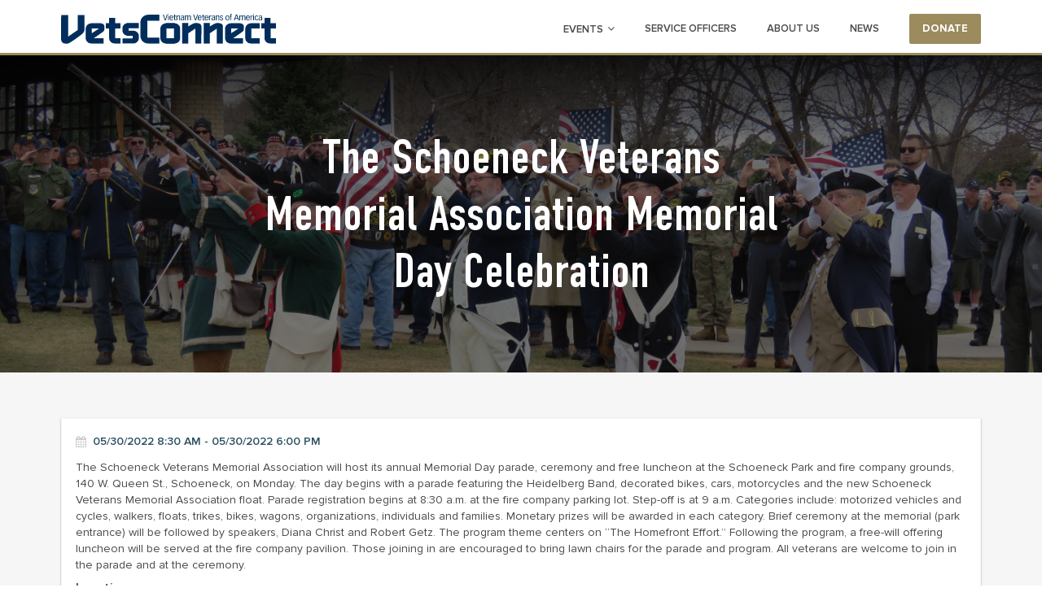

--- FILE ---
content_type: text/html; charset=UTF-8
request_url: https://vetsconnect.org/events/the-schoeneck-veterans-memorial-association-memorial-day-celebration/
body_size: 10173
content:
<!DOCTYPE html>

<html lang="en-US" xmlns:fb="https://www.facebook.com/2008/fbml" xmlns:addthis="https://www.addthis.com/help/api-spec" >

<head>
	<meta charset="UTF-8">
	<meta name="viewport" content="width=device-width, initial-scale=1">
	<meta http-equiv="X-UA-Compatible" content="IE=edge">
	<link rel="profile" href="http://gmpg.org/xfn/11">
	<link rel="pingback" href="https://vetsconnect.org/xmlrpc.php">
	<title>The Schoeneck Veterans Memorial Association  Memorial Day Celebration &#8211; VetsConnect</title>
<meta name='robots' content='max-image-preview:large' />
	<style>img:is([sizes="auto" i], [sizes^="auto," i]) { contain-intrinsic-size: 3000px 1500px }</style>
	<link rel='dns-prefetch' href='//s7.addthis.com' />
<link rel="alternate" type="application/rss+xml" title="VetsConnect &raquo; Feed" href="https://vetsconnect.org/feed/" />
<link rel="alternate" type="application/rss+xml" title="VetsConnect &raquo; Comments Feed" href="https://vetsconnect.org/comments/feed/" />
<script type="text/javascript">
/* <![CDATA[ */
window._wpemojiSettings = {"baseUrl":"https:\/\/s.w.org\/images\/core\/emoji\/16.0.1\/72x72\/","ext":".png","svgUrl":"https:\/\/s.w.org\/images\/core\/emoji\/16.0.1\/svg\/","svgExt":".svg","source":{"concatemoji":"https:\/\/vetsconnect.org\/wp-includes\/js\/wp-emoji-release.min.js?ver=6.8.3"}};
/*! This file is auto-generated */
!function(s,n){var o,i,e;function c(e){try{var t={supportTests:e,timestamp:(new Date).valueOf()};sessionStorage.setItem(o,JSON.stringify(t))}catch(e){}}function p(e,t,n){e.clearRect(0,0,e.canvas.width,e.canvas.height),e.fillText(t,0,0);var t=new Uint32Array(e.getImageData(0,0,e.canvas.width,e.canvas.height).data),a=(e.clearRect(0,0,e.canvas.width,e.canvas.height),e.fillText(n,0,0),new Uint32Array(e.getImageData(0,0,e.canvas.width,e.canvas.height).data));return t.every(function(e,t){return e===a[t]})}function u(e,t){e.clearRect(0,0,e.canvas.width,e.canvas.height),e.fillText(t,0,0);for(var n=e.getImageData(16,16,1,1),a=0;a<n.data.length;a++)if(0!==n.data[a])return!1;return!0}function f(e,t,n,a){switch(t){case"flag":return n(e,"\ud83c\udff3\ufe0f\u200d\u26a7\ufe0f","\ud83c\udff3\ufe0f\u200b\u26a7\ufe0f")?!1:!n(e,"\ud83c\udde8\ud83c\uddf6","\ud83c\udde8\u200b\ud83c\uddf6")&&!n(e,"\ud83c\udff4\udb40\udc67\udb40\udc62\udb40\udc65\udb40\udc6e\udb40\udc67\udb40\udc7f","\ud83c\udff4\u200b\udb40\udc67\u200b\udb40\udc62\u200b\udb40\udc65\u200b\udb40\udc6e\u200b\udb40\udc67\u200b\udb40\udc7f");case"emoji":return!a(e,"\ud83e\udedf")}return!1}function g(e,t,n,a){var r="undefined"!=typeof WorkerGlobalScope&&self instanceof WorkerGlobalScope?new OffscreenCanvas(300,150):s.createElement("canvas"),o=r.getContext("2d",{willReadFrequently:!0}),i=(o.textBaseline="top",o.font="600 32px Arial",{});return e.forEach(function(e){i[e]=t(o,e,n,a)}),i}function t(e){var t=s.createElement("script");t.src=e,t.defer=!0,s.head.appendChild(t)}"undefined"!=typeof Promise&&(o="wpEmojiSettingsSupports",i=["flag","emoji"],n.supports={everything:!0,everythingExceptFlag:!0},e=new Promise(function(e){s.addEventListener("DOMContentLoaded",e,{once:!0})}),new Promise(function(t){var n=function(){try{var e=JSON.parse(sessionStorage.getItem(o));if("object"==typeof e&&"number"==typeof e.timestamp&&(new Date).valueOf()<e.timestamp+604800&&"object"==typeof e.supportTests)return e.supportTests}catch(e){}return null}();if(!n){if("undefined"!=typeof Worker&&"undefined"!=typeof OffscreenCanvas&&"undefined"!=typeof URL&&URL.createObjectURL&&"undefined"!=typeof Blob)try{var e="postMessage("+g.toString()+"("+[JSON.stringify(i),f.toString(),p.toString(),u.toString()].join(",")+"));",a=new Blob([e],{type:"text/javascript"}),r=new Worker(URL.createObjectURL(a),{name:"wpTestEmojiSupports"});return void(r.onmessage=function(e){c(n=e.data),r.terminate(),t(n)})}catch(e){}c(n=g(i,f,p,u))}t(n)}).then(function(e){for(var t in e)n.supports[t]=e[t],n.supports.everything=n.supports.everything&&n.supports[t],"flag"!==t&&(n.supports.everythingExceptFlag=n.supports.everythingExceptFlag&&n.supports[t]);n.supports.everythingExceptFlag=n.supports.everythingExceptFlag&&!n.supports.flag,n.DOMReady=!1,n.readyCallback=function(){n.DOMReady=!0}}).then(function(){return e}).then(function(){var e;n.supports.everything||(n.readyCallback(),(e=n.source||{}).concatemoji?t(e.concatemoji):e.wpemoji&&e.twemoji&&(t(e.twemoji),t(e.wpemoji)))}))}((window,document),window._wpemojiSettings);
/* ]]> */
</script>
<style id='wp-emoji-styles-inline-css' type='text/css'>

	img.wp-smiley, img.emoji {
		display: inline !important;
		border: none !important;
		box-shadow: none !important;
		height: 1em !important;
		width: 1em !important;
		margin: 0 0.07em !important;
		vertical-align: -0.1em !important;
		background: none !important;
		padding: 0 !important;
	}
</style>
<link rel='stylesheet' id='wp-block-library-css' href='https://vetsconnect.org/wp-includes/css/dist/block-library/style.min.css?ver=6.8.3' type='text/css' media='all' />
<style id='classic-theme-styles-inline-css' type='text/css'>
/*! This file is auto-generated */
.wp-block-button__link{color:#fff;background-color:#32373c;border-radius:9999px;box-shadow:none;text-decoration:none;padding:calc(.667em + 2px) calc(1.333em + 2px);font-size:1.125em}.wp-block-file__button{background:#32373c;color:#fff;text-decoration:none}
</style>
<style id='global-styles-inline-css' type='text/css'>
:root{--wp--preset--aspect-ratio--square: 1;--wp--preset--aspect-ratio--4-3: 4/3;--wp--preset--aspect-ratio--3-4: 3/4;--wp--preset--aspect-ratio--3-2: 3/2;--wp--preset--aspect-ratio--2-3: 2/3;--wp--preset--aspect-ratio--16-9: 16/9;--wp--preset--aspect-ratio--9-16: 9/16;--wp--preset--color--black: #000000;--wp--preset--color--cyan-bluish-gray: #abb8c3;--wp--preset--color--white: #ffffff;--wp--preset--color--pale-pink: #f78da7;--wp--preset--color--vivid-red: #cf2e2e;--wp--preset--color--luminous-vivid-orange: #ff6900;--wp--preset--color--luminous-vivid-amber: #fcb900;--wp--preset--color--light-green-cyan: #7bdcb5;--wp--preset--color--vivid-green-cyan: #00d084;--wp--preset--color--pale-cyan-blue: #8ed1fc;--wp--preset--color--vivid-cyan-blue: #0693e3;--wp--preset--color--vivid-purple: #9b51e0;--wp--preset--gradient--vivid-cyan-blue-to-vivid-purple: linear-gradient(135deg,rgba(6,147,227,1) 0%,rgb(155,81,224) 100%);--wp--preset--gradient--light-green-cyan-to-vivid-green-cyan: linear-gradient(135deg,rgb(122,220,180) 0%,rgb(0,208,130) 100%);--wp--preset--gradient--luminous-vivid-amber-to-luminous-vivid-orange: linear-gradient(135deg,rgba(252,185,0,1) 0%,rgba(255,105,0,1) 100%);--wp--preset--gradient--luminous-vivid-orange-to-vivid-red: linear-gradient(135deg,rgba(255,105,0,1) 0%,rgb(207,46,46) 100%);--wp--preset--gradient--very-light-gray-to-cyan-bluish-gray: linear-gradient(135deg,rgb(238,238,238) 0%,rgb(169,184,195) 100%);--wp--preset--gradient--cool-to-warm-spectrum: linear-gradient(135deg,rgb(74,234,220) 0%,rgb(151,120,209) 20%,rgb(207,42,186) 40%,rgb(238,44,130) 60%,rgb(251,105,98) 80%,rgb(254,248,76) 100%);--wp--preset--gradient--blush-light-purple: linear-gradient(135deg,rgb(255,206,236) 0%,rgb(152,150,240) 100%);--wp--preset--gradient--blush-bordeaux: linear-gradient(135deg,rgb(254,205,165) 0%,rgb(254,45,45) 50%,rgb(107,0,62) 100%);--wp--preset--gradient--luminous-dusk: linear-gradient(135deg,rgb(255,203,112) 0%,rgb(199,81,192) 50%,rgb(65,88,208) 100%);--wp--preset--gradient--pale-ocean: linear-gradient(135deg,rgb(255,245,203) 0%,rgb(182,227,212) 50%,rgb(51,167,181) 100%);--wp--preset--gradient--electric-grass: linear-gradient(135deg,rgb(202,248,128) 0%,rgb(113,206,126) 100%);--wp--preset--gradient--midnight: linear-gradient(135deg,rgb(2,3,129) 0%,rgb(40,116,252) 100%);--wp--preset--font-size--small: 13px;--wp--preset--font-size--medium: 20px;--wp--preset--font-size--large: 36px;--wp--preset--font-size--x-large: 42px;--wp--preset--spacing--20: 0.44rem;--wp--preset--spacing--30: 0.67rem;--wp--preset--spacing--40: 1rem;--wp--preset--spacing--50: 1.5rem;--wp--preset--spacing--60: 2.25rem;--wp--preset--spacing--70: 3.38rem;--wp--preset--spacing--80: 5.06rem;--wp--preset--shadow--natural: 6px 6px 9px rgba(0, 0, 0, 0.2);--wp--preset--shadow--deep: 12px 12px 50px rgba(0, 0, 0, 0.4);--wp--preset--shadow--sharp: 6px 6px 0px rgba(0, 0, 0, 0.2);--wp--preset--shadow--outlined: 6px 6px 0px -3px rgba(255, 255, 255, 1), 6px 6px rgba(0, 0, 0, 1);--wp--preset--shadow--crisp: 6px 6px 0px rgba(0, 0, 0, 1);}:where(.is-layout-flex){gap: 0.5em;}:where(.is-layout-grid){gap: 0.5em;}body .is-layout-flex{display: flex;}.is-layout-flex{flex-wrap: wrap;align-items: center;}.is-layout-flex > :is(*, div){margin: 0;}body .is-layout-grid{display: grid;}.is-layout-grid > :is(*, div){margin: 0;}:where(.wp-block-columns.is-layout-flex){gap: 2em;}:where(.wp-block-columns.is-layout-grid){gap: 2em;}:where(.wp-block-post-template.is-layout-flex){gap: 1.25em;}:where(.wp-block-post-template.is-layout-grid){gap: 1.25em;}.has-black-color{color: var(--wp--preset--color--black) !important;}.has-cyan-bluish-gray-color{color: var(--wp--preset--color--cyan-bluish-gray) !important;}.has-white-color{color: var(--wp--preset--color--white) !important;}.has-pale-pink-color{color: var(--wp--preset--color--pale-pink) !important;}.has-vivid-red-color{color: var(--wp--preset--color--vivid-red) !important;}.has-luminous-vivid-orange-color{color: var(--wp--preset--color--luminous-vivid-orange) !important;}.has-luminous-vivid-amber-color{color: var(--wp--preset--color--luminous-vivid-amber) !important;}.has-light-green-cyan-color{color: var(--wp--preset--color--light-green-cyan) !important;}.has-vivid-green-cyan-color{color: var(--wp--preset--color--vivid-green-cyan) !important;}.has-pale-cyan-blue-color{color: var(--wp--preset--color--pale-cyan-blue) !important;}.has-vivid-cyan-blue-color{color: var(--wp--preset--color--vivid-cyan-blue) !important;}.has-vivid-purple-color{color: var(--wp--preset--color--vivid-purple) !important;}.has-black-background-color{background-color: var(--wp--preset--color--black) !important;}.has-cyan-bluish-gray-background-color{background-color: var(--wp--preset--color--cyan-bluish-gray) !important;}.has-white-background-color{background-color: var(--wp--preset--color--white) !important;}.has-pale-pink-background-color{background-color: var(--wp--preset--color--pale-pink) !important;}.has-vivid-red-background-color{background-color: var(--wp--preset--color--vivid-red) !important;}.has-luminous-vivid-orange-background-color{background-color: var(--wp--preset--color--luminous-vivid-orange) !important;}.has-luminous-vivid-amber-background-color{background-color: var(--wp--preset--color--luminous-vivid-amber) !important;}.has-light-green-cyan-background-color{background-color: var(--wp--preset--color--light-green-cyan) !important;}.has-vivid-green-cyan-background-color{background-color: var(--wp--preset--color--vivid-green-cyan) !important;}.has-pale-cyan-blue-background-color{background-color: var(--wp--preset--color--pale-cyan-blue) !important;}.has-vivid-cyan-blue-background-color{background-color: var(--wp--preset--color--vivid-cyan-blue) !important;}.has-vivid-purple-background-color{background-color: var(--wp--preset--color--vivid-purple) !important;}.has-black-border-color{border-color: var(--wp--preset--color--black) !important;}.has-cyan-bluish-gray-border-color{border-color: var(--wp--preset--color--cyan-bluish-gray) !important;}.has-white-border-color{border-color: var(--wp--preset--color--white) !important;}.has-pale-pink-border-color{border-color: var(--wp--preset--color--pale-pink) !important;}.has-vivid-red-border-color{border-color: var(--wp--preset--color--vivid-red) !important;}.has-luminous-vivid-orange-border-color{border-color: var(--wp--preset--color--luminous-vivid-orange) !important;}.has-luminous-vivid-amber-border-color{border-color: var(--wp--preset--color--luminous-vivid-amber) !important;}.has-light-green-cyan-border-color{border-color: var(--wp--preset--color--light-green-cyan) !important;}.has-vivid-green-cyan-border-color{border-color: var(--wp--preset--color--vivid-green-cyan) !important;}.has-pale-cyan-blue-border-color{border-color: var(--wp--preset--color--pale-cyan-blue) !important;}.has-vivid-cyan-blue-border-color{border-color: var(--wp--preset--color--vivid-cyan-blue) !important;}.has-vivid-purple-border-color{border-color: var(--wp--preset--color--vivid-purple) !important;}.has-vivid-cyan-blue-to-vivid-purple-gradient-background{background: var(--wp--preset--gradient--vivid-cyan-blue-to-vivid-purple) !important;}.has-light-green-cyan-to-vivid-green-cyan-gradient-background{background: var(--wp--preset--gradient--light-green-cyan-to-vivid-green-cyan) !important;}.has-luminous-vivid-amber-to-luminous-vivid-orange-gradient-background{background: var(--wp--preset--gradient--luminous-vivid-amber-to-luminous-vivid-orange) !important;}.has-luminous-vivid-orange-to-vivid-red-gradient-background{background: var(--wp--preset--gradient--luminous-vivid-orange-to-vivid-red) !important;}.has-very-light-gray-to-cyan-bluish-gray-gradient-background{background: var(--wp--preset--gradient--very-light-gray-to-cyan-bluish-gray) !important;}.has-cool-to-warm-spectrum-gradient-background{background: var(--wp--preset--gradient--cool-to-warm-spectrum) !important;}.has-blush-light-purple-gradient-background{background: var(--wp--preset--gradient--blush-light-purple) !important;}.has-blush-bordeaux-gradient-background{background: var(--wp--preset--gradient--blush-bordeaux) !important;}.has-luminous-dusk-gradient-background{background: var(--wp--preset--gradient--luminous-dusk) !important;}.has-pale-ocean-gradient-background{background: var(--wp--preset--gradient--pale-ocean) !important;}.has-electric-grass-gradient-background{background: var(--wp--preset--gradient--electric-grass) !important;}.has-midnight-gradient-background{background: var(--wp--preset--gradient--midnight) !important;}.has-small-font-size{font-size: var(--wp--preset--font-size--small) !important;}.has-medium-font-size{font-size: var(--wp--preset--font-size--medium) !important;}.has-large-font-size{font-size: var(--wp--preset--font-size--large) !important;}.has-x-large-font-size{font-size: var(--wp--preset--font-size--x-large) !important;}
:where(.wp-block-post-template.is-layout-flex){gap: 1.25em;}:where(.wp-block-post-template.is-layout-grid){gap: 1.25em;}
:where(.wp-block-columns.is-layout-flex){gap: 2em;}:where(.wp-block-columns.is-layout-grid){gap: 2em;}
:root :where(.wp-block-pullquote){font-size: 1.5em;line-height: 1.6;}
</style>
<link rel='stylesheet' id='addthis_all_pages-css' href='https://vetsconnect.org/wp-content/plugins/addthis/frontend/build/addthis_wordpress_public.min.css?ver=6.8.3' type='text/css' media='all' />
<link rel='stylesheet' id='main-style-css' href='https://vetsconnect.org/wp-content/themes/wsi-base-child/dist/css/app.min.css?ver=6.8.3' type='text/css' media='all' />
<link rel="https://api.w.org/" href="https://vetsconnect.org/wp-json/" /><link rel="canonical" href="https://vetsconnect.org/events/the-schoeneck-veterans-memorial-association-memorial-day-celebration/" />
<link rel='shortlink' href='https://vetsconnect.org/?p=967' />
<link rel="alternate" title="oEmbed (JSON)" type="application/json+oembed" href="https://vetsconnect.org/wp-json/oembed/1.0/embed?url=https%3A%2F%2Fvetsconnect.org%2Fevents%2Fthe-schoeneck-veterans-memorial-association-memorial-day-celebration%2F" />
<link rel="alternate" title="oEmbed (XML)" type="text/xml+oembed" href="https://vetsconnect.org/wp-json/oembed/1.0/embed?url=https%3A%2F%2Fvetsconnect.org%2Fevents%2Fthe-schoeneck-veterans-memorial-association-memorial-day-celebration%2F&#038;format=xml" />
	
</head>

<body class="wp-singular events-template-default single single-events postid-967 wp-theme-wsi-base wp-child-theme-wsi-base-child">
	<!-- HEADER -->
	<header id="header" class="main_header">
		<div class="container">
			<!-- Logo --> 
			<a class="logo" href="https://vetsconnect.org/" title="VetsConnect">
				<!-- <img src="https://vetsconnect.org/wp-content/themes/wsi-base-child/dist/images/logo.png" alt="VetsConnect"> -->
				<img src="https://vetsconnect.org/wp-content/themes/wsi-base-child/dist/images/logo_new.svg" alt="VetsConnect">
			</a>
			<!-- /Logo -->
			<!-- Main Nav -->
			<nav class="main_nav_wrapper" id="main_nav_wrapper">
			 	<ul id="menu-main-nav" class="menu"><li id="menu-item-117" class="menu-item menu-item-type-post_type_archive menu-item-object-events menu-item-has-children menu-item-117"><a href="https://vetsconnect.org/events/">Events</a>
<ul class="sub-menu">
	<li id="menu-item-119" class="menu-item menu-item-type-post_type menu-item-object-page menu-item-119"><a href="https://vetsconnect.org/request-event/">Submit an Event</a></li>
</ul>
</li>
<li id="menu-item-113" class="menu-item menu-item-type-post_type menu-item-object-page menu-item-113"><a href="https://vetsconnect.org/service-officers/">Service Officers</a></li>
<li id="menu-item-114" class="menu-item menu-item-type-post_type menu-item-object-page menu-item-114"><a href="https://vetsconnect.org/about/">About us</a></li>
<li id="menu-item-116" class="menu-item menu-item-type-post_type menu-item-object-page menu-item-116"><a href="https://vetsconnect.org/news/">News</a></li>
</ul>			 	<a href="https://vetsconnect.org/donations/" class="donate_btn hidden-mob">Donate</a>
			</nav>
			<!-- /Main Nav -->
			<button type="button" class="nav_toggle show-mob hidden-tab hidden-tablet-big" id="nav_toggle">
				<span></span>
				<span></span>
				<span></span>
			</button>
			<a href="https://vetsconnect.org/donations/" class="donate_btn show-mob hidden-tab hidden-tablet-big">Donate</a>
		</div>
	</header>
	<!-- END HEADER -->
	<!-- MAIN -->
	<main class="main_content" id="main">
		
	
<!-- HERO BANNER -->
<section class="hero_banner hero_banner--reunions block_section" style="background-image: url('https://vetsconnect.org/wp-content/uploads/2017/07/events_bg.jpg')">

		<div class="hero_banner__content">
			<h1>The Schoeneck Veterans Memorial Association  Memorial Day Celebration</h1>
		</div>

</section>
<!-- END HERO BANNER -->
<section class="block_section upcoming_events upcoming_events--page">
	<div class="events_wrap block_section">
		<div class="container events_container">
			<div class="events_holder">
				<div class="left_events">
					<div id="default_events_holder">
						<div class="day_section">
							<div class="day_section__content">
															
								<article class="day_section__article">
										<div class="event_meta">
											<span class="event_date"><i class="fa fa-calendar" aria-hidden="true"></i> 
												05/30/2022 8:30 AM - 05/30/2022 6:00 PM											</span>
										</div>
										<p></p>
										<div class="at-above-post addthis_tool" data-url="https://vetsconnect.org/events/the-schoeneck-veterans-memorial-association-memorial-day-celebration/"></div><p>The Schoeneck Veterans Memorial Association will host its annual Memorial Day parade, ceremony and free luncheon at the Schoeneck Park and fire company grounds, 140 W. Queen St., Schoeneck, on Monday. The day begins with a parade featuring the Heidelberg Band, decorated bikes, cars, motorcycles and the new Schoeneck Veterans Memorial Association float. Parade registration begins at 8:30 a.m. at the fire company parking lot. Step-off is at 9 a.m. Categories include: motorized vehicles and cycles, walkers, floats, trikes, bikes, wagons, organizations, individuals and families. Monetary prizes will be awarded in each category. Brief ceremony at the memorial (park entrance) will be followed by speakers, Diana Christ and Robert Getz. The program theme centers on “The Homefront Effort.” Following the program, a free-will offering luncheon will be served at the fire company pavilion. Those joining in are encouraged to bring lawn chairs for the parade and program. All veterans are welcome to join in the parade and at the ceremony.</p>
<!-- AddThis Advanced Settings above via filter on the_content --><!-- AddThis Advanced Settings below via filter on the_content --><!-- AddThis Advanced Settings generic via filter on the_content --><!-- AddThis Share Buttons above via filter on the_content --><!-- AddThis Share Buttons below via filter on the_content --><div class="at-below-post addthis_tool" data-url="https://vetsconnect.org/events/the-schoeneck-veterans-memorial-association-memorial-day-celebration/"></div><!-- AddThis Share Buttons generic via filter on the_content -->																	
										<h4>Location:</h4>
										<p>140 West Queen Street</p>																				<p>Stevens , Pennsylvania 17578 </p>
																																								<div class="event_meta">
											<br>
											<a target="_blank" href="https://lancasteronline.com/news/local/memorial-day-events-in-lancaster-county-heres-where-remembrances-parades-will-be-held-in-2022/article_140950d8-d848-11ec-9f51-3b3fea8e2f3f.html">
												<span class="event_location">Visit Event Website</span>
											</a>
										</div>
																																								<h4>Contact Information:</h4>
										<p>VVA CHAPTER 1008 </p>										<a href='mailto:skyvark@comcast.net'>skyvark@comcast.net</a>										<p>(717) 584-6537</p>																				<!-- Created with a shortcode from an AddThis plugin --><div class="addthis_inline_share_toolbox_5bfk addthis_tool"></div><!-- End of short code snippet -->								</article>
							</div>
						</div>
						<div class="day_section">
								 												</div>	
					</div>
				</div>
			</div>
		</div>
	</div>
</section>
<script type="text/html" id="events_html_template">
	<article class="day_section__article">
		<a href="javascript:void(0);">
			<h3>{% title %}</h3>
			<div class="event_meta">
				<span class="event_date"><i class="fa fa-calendar" aria-hidden="true"></i> {% date_from %} - {% date_to %}</span>
				<span class="event_location"><i class="fa fa-map-marker" aria-hidden="true"></i> {% state %}</span>
			</div>
			<p>{% content %}</p>
		</a>
	</article>
</script>
<!-- END UPCOMING EVENTS -->
		<!-- END MAIN -->
		</main>
		<!-- FOOTER -->
		<footer class="main_footer" id="footer">
			<div class="container">
				<ul class="social_footer">
					<li><a href="https://vetsconnect.org/chapter-locator/">Find a Local Chapter</a></li>
					<li><a href="https://www.facebook.com/VietnamVeteransofAmerica"><i class="fa fa-facebook"></i>Find us on facebook</a></li>
				</ul>
				<div class="footer_bottom">
					<span class="cpr">© 2026 VetsConnect</span>
	 				<ul id="menu-footer-nav" class="footer_nav"><li id="menu-item-169" class="menu-item menu-item-type-custom menu-item-object-custom menu-item-169"><a target="_blank" href="https://vva.org/privacy-policy/">Privacy policy</a></li>
</ul>				</div>
			</div>
		</footer>
		<!-- END FOOTER -->
		<script type="text/javascript">
			//var selectedDates1 = //;
			//var selectedDates2 = //;
			var selectedDates3 = ["05\/17\/2017","05\/18\/2017","05\/19\/2017","05\/20\/2017","07\/23\/2017","07\/24\/2017","07\/25\/2017","07\/26\/2017","07\/27\/2017","07\/28\/2017","07\/29\/2017","07\/30\/2017","07\/31\/2017","07\/18\/2017","07\/19\/2017","07\/20\/2017","07\/21\/2017","07\/22\/2017","08\/01\/2017","08\/02\/2017","08\/03\/2017","08\/04\/2017","09\/20\/2017","09\/21\/2017","09\/22\/2017","09\/23\/2017","09\/24\/2017","09\/25\/2017","09\/26\/2017","09\/27\/2017","09\/28\/2017","09\/29\/2017","09\/30\/2017","10\/01\/2017","10\/02\/2017","10\/03\/2017","10\/04\/2017","10\/05\/2017","10\/06\/2017","10\/07\/2017","10\/08\/2017","10\/09\/2017","10\/10\/2017","10\/11\/2017","10\/12\/2017","10\/13\/2017","07\/07\/2017","07\/08\/2017","07\/09\/2017","07\/10\/2017","11\/03\/2017","10\/29\/2017","10\/30\/2017","10\/31\/2017","11\/01\/2017","10\/21\/2017","10\/18\/2017","10\/19\/2017","10\/20\/2017","10\/22\/2017","09\/13\/2017","09\/14\/2017","09\/15\/2017","09\/16\/2017","09\/17\/2017","09\/19\/2017","09\/05\/2017","09\/06\/2017","09\/07\/2017","09\/08\/2017","09\/09\/2017","09\/01\/2017","09\/02\/2017","09\/03\/2017","09\/04\/2017","09\/10\/2017","09\/11\/2017","09\/12\/2017","09\/18\/2017","08\/31\/2017","05\/09\/2018","05\/10\/2018","05\/11\/2018","05\/12\/2018","05\/13\/2018","08\/18\/2017","08\/19\/2017","08\/20\/2017","11\/08\/2017","11\/09\/2017","11\/10\/2017","11\/11\/2017","08\/10\/2017","08\/11\/2017","08\/12\/2017","08\/13\/2017","08\/14\/2017","08\/15\/2017","08\/16\/2017","08\/05\/2017","08\/06\/2017","08\/28\/2017","08\/23\/2017","08\/21\/2017","08\/22\/2017","08\/24\/2017","08\/25\/2017","08\/26\/2017","08\/27\/2017","08\/17\/2017","08\/29\/2017","08\/30\/2017","04\/26\/2018","04\/27\/2018","04\/28\/2018","04\/29\/2018","11\/04\/2017","10\/27\/2017","11\/02\/2017","11\/05\/2017","03\/25\/2018","03\/26\/2018","03\/27\/2018","03\/28\/2018","03\/29\/2018","11\/07\/2017","11\/12\/2017","11\/13\/2017","11\/14\/2017","11\/15\/2017","11\/16\/2017","11\/17\/2017","11\/18\/2017","11\/19\/2017","11\/20\/2017","11\/21\/2017","11\/22\/2017","11\/23\/2017","11\/24\/2017","11\/25\/2017","11\/26\/2017","11\/27\/2017","11\/28\/2017","11\/29\/2017","11\/30\/2017","12\/01\/2017","12\/02\/2017","12\/03\/2017","12\/04\/2017","12\/05\/2017","12\/06\/2017","12\/07\/2017","12\/08\/2017","12\/09\/2017","12\/10\/2017","12\/11\/2017","12\/12\/2017","12\/13\/2017","12\/14\/2017","12\/15\/2017","12\/16\/2017","12\/17\/2017","12\/18\/2017","12\/19\/2017","12\/20\/2017","12\/21\/2017","12\/22\/2017","12\/23\/2017","12\/24\/2017","12\/25\/2017","12\/26\/2017","12\/27\/2017","12\/28\/2017","12\/29\/2017","12\/30\/2017","12\/31\/2017","01\/01\/2018","01\/02\/2018","01\/03\/2018","01\/04\/2018","01\/05\/2018","01\/06\/2018","01\/07\/2018","01\/08\/2018","01\/09\/2018","01\/10\/2018","01\/11\/2018","01\/12\/2018","01\/13\/2018","01\/14\/2018","01\/15\/2018","01\/16\/2018","01\/17\/2018","01\/18\/2018","01\/19\/2018","01\/20\/2018","01\/21\/2018","01\/22\/2018","01\/23\/2018","01\/24\/2018","01\/25\/2018","01\/26\/2018","01\/27\/2018","01\/28\/2018","01\/29\/2018","01\/30\/2018","01\/31\/2018","02\/01\/2018","02\/02\/2018","02\/03\/2018","02\/04\/2018","02\/05\/2018","02\/06\/2018","02\/07\/2018","02\/08\/2018","02\/09\/2018","02\/10\/2018","02\/11\/2018","02\/12\/2018","02\/13\/2018","02\/14\/2018","02\/15\/2018","02\/16\/2018","02\/17\/2018","02\/18\/2018","02\/19\/2018","02\/20\/2018","02\/21\/2018","02\/22\/2018","02\/23\/2018","02\/24\/2018","02\/25\/2018","02\/26\/2018","02\/27\/2018","02\/28\/2018","03\/01\/2018","03\/02\/2018","03\/03\/2018","03\/04\/2018","03\/05\/2018","03\/06\/2018","03\/07\/2018","03\/08\/2018","03\/09\/2018","03\/10\/2018","03\/11\/2018","03\/12\/2018","03\/13\/2018","03\/14\/2018","03\/15\/2018","03\/16\/2018","03\/17\/2018","03\/18\/2018","03\/19\/2018","03\/20\/2018","03\/21\/2018","03\/22\/2018","03\/23\/2018","03\/24\/2018","03\/30\/2018","03\/31\/2018","04\/01\/2018","04\/02\/2018","04\/03\/2018","04\/04\/2018","04\/05\/2018","04\/06\/2018","04\/07\/2018","04\/08\/2018","04\/09\/2018","04\/10\/2018","04\/11\/2018","04\/12\/2018","04\/13\/2018","04\/14\/2018","04\/15\/2018","04\/16\/2018","04\/17\/2018","04\/18\/2018","04\/19\/2018","04\/20\/2018","04\/21\/2018","04\/22\/2018","04\/23\/2018","04\/24\/2018","04\/25\/2018","04\/30\/2018","05\/01\/2018","05\/02\/2018","05\/03\/2018","05\/04\/2018","05\/05\/2018","05\/06\/2018","05\/07\/2018","05\/08\/2018","05\/14\/2018","05\/15\/2018","05\/16\/2018","05\/17\/2018","05\/18\/2018","05\/19\/2018","05\/20\/2018","05\/21\/2018","05\/22\/2018","05\/23\/2018","05\/24\/2018","05\/25\/2018","05\/26\/2018","05\/27\/2018","05\/28\/2018","05\/29\/2018","05\/30\/2018","05\/31\/2018","06\/01\/2018","06\/02\/2018","06\/03\/2018","06\/04\/2018","06\/05\/2018","06\/06\/2018","06\/07\/2018","06\/08\/2018","06\/09\/2018","06\/10\/2018","06\/11\/2018","06\/12\/2018","06\/13\/2018","06\/14\/2018","06\/15\/2018","06\/16\/2018","06\/17\/2018","06\/18\/2018","06\/19\/2018","06\/20\/2018","06\/21\/2018","06\/22\/2018","06\/23\/2018","06\/24\/2018","06\/25\/2018","06\/26\/2018","06\/27\/2018","06\/28\/2018","06\/29\/2018","06\/30\/2018","07\/01\/2018","07\/02\/2018","07\/03\/2018","07\/04\/2018","07\/05\/2018","07\/06\/2018","07\/07\/2018","07\/08\/2018","07\/09\/2018","07\/10\/2018","07\/11\/2018","07\/12\/2018","07\/13\/2018","07\/14\/2018","07\/15\/2018","07\/16\/2018","07\/17\/2018","07\/18\/2018","07\/19\/2018","07\/20\/2018","07\/21\/2018","07\/22\/2018","07\/23\/2018","07\/24\/2018","07\/25\/2018","07\/26\/2018","07\/27\/2018","07\/28\/2018","07\/29\/2018","07\/30\/2018","07\/31\/2018","08\/01\/2018","08\/02\/2018","08\/03\/2018","08\/04\/2018","08\/05\/2018","08\/06\/2018","08\/07\/2018","08\/08\/2018","08\/09\/2018","08\/10\/2018","08\/11\/2018","08\/12\/2018","08\/13\/2018","08\/14\/2018","08\/15\/2018","08\/16\/2018","08\/17\/2018","08\/18\/2018","08\/19\/2018","08\/20\/2018","08\/21\/2018","08\/22\/2018","08\/23\/2018","08\/24\/2018","08\/25\/2018","08\/26\/2018","08\/27\/2018","08\/28\/2018","08\/29\/2018","08\/30\/2018","08\/31\/2018","09\/01\/2018","09\/02\/2018","09\/03\/2018","09\/04\/2018","09\/05\/2018","09\/06\/2018","09\/07\/2018","09\/08\/2018","09\/09\/2018","09\/10\/2018","09\/11\/2018","09\/12\/2018","09\/13\/2018","09\/14\/2018","09\/15\/2018","09\/16\/2018","09\/17\/2018","09\/18\/2018","09\/19\/2018","09\/20\/2018","09\/21\/2018","09\/22\/2018","09\/23\/2018","09\/24\/2018","09\/25\/2018","09\/26\/2018","09\/27\/2018","09\/28\/2018","09\/29\/2018","09\/30\/2018","10\/01\/2018","10\/02\/2018","10\/03\/2018","10\/04\/2018","10\/05\/2018","10\/06\/2018","10\/07\/2018","10\/08\/2018","10\/09\/2018","10\/10\/2018","10\/11\/2018","10\/12\/2018","10\/13\/2018","10\/14\/2018","10\/15\/2018","10\/16\/2018","10\/17\/2018","10\/18\/2018","10\/19\/2018","10\/20\/2018","10\/21\/2018","10\/22\/2018","10\/23\/2018","10\/24\/2018","10\/25\/2018","10\/26\/2018","10\/27\/2018","10\/28\/2018","10\/29\/2018","10\/30\/2018","10\/31\/2018","11\/01\/2018","11\/02\/2018","11\/03\/2018","11\/04\/2018","11\/05\/2018","11\/06\/2018","11\/07\/2018","11\/08\/2018","11\/09\/2018","11\/10\/2018","11\/11\/2018","11\/12\/2018","11\/13\/2018","11\/14\/2018","11\/15\/2018","11\/16\/2018","11\/17\/2018","11\/18\/2018","11\/19\/2018","11\/20\/2018","11\/21\/2018","11\/22\/2018","11\/23\/2018","11\/24\/2018","11\/25\/2018","11\/26\/2018","11\/27\/2018","11\/28\/2018","11\/29\/2018","11\/30\/2018","12\/01\/2018","12\/02\/2018","12\/03\/2018","12\/04\/2018","12\/05\/2018","12\/06\/2018","12\/07\/2018","12\/08\/2018","12\/09\/2018","12\/10\/2018","12\/11\/2018","12\/12\/2018","12\/13\/2018","12\/14\/2018","12\/15\/2018","12\/16\/2018","12\/17\/2018","12\/18\/2018","12\/19\/2018","12\/20\/2018","12\/21\/2018","12\/22\/2018","12\/23\/2018","12\/24\/2018","12\/25\/2018","12\/26\/2018","12\/27\/2018","12\/28\/2018","12\/29\/2018","12\/30\/2018","12\/31\/2018","01\/01\/2019","01\/02\/2019","01\/03\/2019","01\/04\/2019","01\/05\/2019","01\/06\/2019","10\/14\/2017","10\/15\/2017","10\/16\/2017","10\/17\/2017","10\/23\/2017","10\/24\/2017","10\/25\/2017","10\/26\/2017","10\/28\/2017","11\/06\/2017","01\/07\/2019","07\/22\/2019","07\/23\/2019","07\/24\/2019","07\/25\/2019","07\/26\/2019","07\/27\/2019","07\/28\/2019","07\/29\/2019","07\/30\/2019","09\/12\/2019","09\/13\/2019","09\/14\/2019","09\/15\/2019","01\/01\/1970","01\/08\/2019","01\/09\/2019","01\/10\/2019","01\/11\/2019","01\/12\/2019","01\/13\/2019","01\/14\/2019","01\/15\/2019","01\/16\/2019","01\/17\/2019","01\/18\/2019","01\/19\/2019","01\/20\/2019","01\/21\/2019","01\/22\/2019","01\/23\/2019","01\/24\/2019","01\/25\/2019","01\/26\/2019","01\/27\/2019","01\/28\/2019","01\/29\/2019","01\/30\/2019","01\/31\/2019","02\/01\/2019","02\/02\/2019","02\/03\/2019","02\/04\/2019","02\/05\/2019","02\/06\/2019","02\/07\/2019","02\/08\/2019","02\/09\/2019","02\/10\/2019","02\/11\/2019","02\/12\/2019","02\/13\/2019","02\/14\/2019","06\/06\/2019","06\/07\/2019","06\/08\/2019","06\/09\/2019","06\/10\/2019","06\/11\/2019","06\/12\/2019","06\/13\/2019","06\/14\/2019","06\/15\/2019","06\/16\/2019","06\/17\/2019","06\/18\/2019","06\/19\/2019","06\/20\/2019","06\/21\/2019","06\/22\/2019","06\/23\/2019","06\/24\/2019","06\/25\/2019","06\/26\/2019","06\/27\/2019","06\/28\/2019","06\/29\/2019","06\/30\/2019","07\/01\/2019","07\/02\/2019","07\/03\/2019","07\/04\/2019","07\/05\/2019","07\/06\/2019","07\/07\/2019","07\/08\/2019","07\/09\/2019","07\/10\/2019","07\/11\/2019","07\/12\/2019","07\/13\/2019","07\/14\/2019","07\/15\/2019","07\/16\/2019","07\/17\/2019","07\/18\/2019","07\/19\/2019","07\/20\/2019","07\/21\/2019","07\/31\/2019","08\/01\/2019","08\/02\/2019","08\/03\/2019","08\/04\/2019","08\/05\/2019","08\/06\/2019","08\/07\/2019","08\/08\/2019","08\/09\/2019","08\/10\/2019","08\/11\/2019","08\/12\/2019","08\/13\/2019","08\/14\/2019","08\/15\/2019","08\/16\/2019","08\/17\/2019","08\/18\/2019","08\/19\/2019","08\/20\/2019","08\/21\/2019","08\/22\/2019","08\/23\/2019","08\/24\/2019","08\/25\/2019","08\/26\/2019","08\/27\/2019","08\/28\/2019","08\/29\/2019","08\/30\/2019","08\/31\/2019","09\/01\/2019","09\/02\/2019","09\/03\/2019","09\/04\/2019","09\/05\/2019","09\/06\/2019","09\/07\/2019","09\/08\/2019","04\/05\/2019","04\/06\/2019","04\/07\/2019","02\/21\/2019","02\/22\/2019","02\/27\/2019","02\/28\/2019","03\/04\/2019","03\/29\/2019","03\/20\/2019","03\/21\/2019","03\/22\/2019","03\/23\/2019","03\/24\/2019","03\/25\/2019","03\/26\/2019","03\/27\/2019","03\/28\/2019","03\/30\/2019","03\/31\/2019","04\/01\/2019","04\/02\/2019","04\/03\/2019","04\/04\/2019","04\/08\/2019","04\/09\/2019","04\/10\/2019","04\/11\/2019","04\/12\/2019","04\/13\/2019","04\/14\/2019","04\/15\/2019","04\/16\/2019","04\/17\/2019","04\/18\/2019","04\/19\/2019","04\/20\/2019","04\/21\/2019","04\/22\/2019","04\/23\/2019","04\/24\/2019","04\/25\/2019","04\/26\/2019","04\/27\/2019","04\/28\/2019","04\/29\/2019","04\/30\/2019","05\/01\/2019","05\/02\/2019","05\/03\/2019","05\/04\/2019","05\/05\/2019","05\/06\/2019","05\/07\/2019","05\/08\/2019","05\/09\/2019","05\/10\/2019","05\/11\/2019","05\/12\/2019","05\/13\/2019","05\/14\/2019","05\/15\/2019","05\/16\/2019","05\/17\/2019","05\/18\/2019","05\/19\/2019","05\/20\/2019","05\/21\/2019","05\/22\/2019","05\/23\/2019","05\/24\/2019","05\/25\/2019","05\/26\/2019","05\/27\/2019","05\/28\/2019","05\/29\/2019","05\/30\/2019","05\/31\/2019","06\/01\/2019","06\/02\/2019","06\/03\/2019","06\/04\/2019","06\/05\/2019","10\/16\/2019","10\/17\/2019","10\/18\/2019","10\/19\/2019","09\/30\/2019","10\/01\/2019","10\/02\/2019","10\/03\/2019","10\/04\/2019","10\/05\/2019","10\/06\/2019","10\/07\/2019","09\/09\/2019","10\/10\/2019","10\/11\/2019","10\/12\/2019","10\/13\/2019","03\/16\/2019","03\/14\/2019","03\/15\/2019","03\/18\/2019","03\/19\/2019","09\/16\/2019","09\/20\/2019","09\/21\/2019","10\/09\/2019","09\/17\/2019","09\/18\/2019","09\/19\/2019","09\/22\/2019","05\/06\/2020","05\/07\/2020","05\/08\/2020","05\/09\/2020","09\/10\/2019","09\/11\/2019","09\/23\/2019","09\/24\/2019","09\/25\/2019","10\/23\/2019","10\/24\/2019","10\/25\/2019","10\/26\/2019","10\/27\/2019","10\/20\/2019","10\/14\/2019","10\/15\/2019","09\/27\/2019","09\/28\/2019","11\/12\/2019","09\/29\/2019","11\/11\/2019","10\/08\/2019","11\/05\/2019","11\/06\/2019","10\/21\/2019","10\/22\/2019","06\/10\/2021","06\/11\/2021","06\/12\/2021","11\/09\/2019","11\/08\/2019","11\/10\/2019","12\/14\/2019","08\/30\/2020","08\/31\/2020","09\/01\/2020","09\/02\/2020","09\/03\/2020","01\/14\/2020","01\/18\/2020","04\/15\/2020","03\/14\/2020","02\/20\/2020","02\/21\/2020","02\/22\/2020","02\/23\/2020","02\/24\/2020","02\/25\/2020","02\/26\/2020","02\/27\/2020","02\/28\/2020","02\/29\/2020","03\/01\/2020","03\/02\/2020","03\/03\/2020","03\/04\/2020","03\/05\/2020","03\/06\/2020","03\/07\/2020","03\/08\/2020","03\/09\/2020","03\/10\/2020","03\/11\/2020","03\/12\/2020","03\/13\/2020","03\/15\/2020","03\/16\/2020","03\/17\/2020","03\/18\/2020","03\/19\/2020","03\/20\/2020","01\/16\/2020","01\/21\/2020","01\/25\/2020","01\/26\/2020","06\/10\/2020","06\/11\/2020","06\/12\/2020","06\/13\/2020","06\/14\/2020","02\/01\/2020","03\/27\/2020","02\/06\/2020","02\/07\/2020","02\/08\/2020","03\/29\/2020","09\/12\/2020","09\/17\/2020","09\/18\/2020","09\/19\/2020","09\/20\/2020","06\/04\/2020","06\/05\/2020","06\/06\/2020","06\/07\/2020","05\/10\/2020","08\/20\/2020","08\/21\/2020","08\/22\/2020","08\/23\/2020","06\/04\/2021","06\/05\/2021","06\/06\/2021","06\/07\/2021","06\/08\/2021","12\/05\/2021","12\/06\/2021","12\/07\/2021","12\/08\/2021","12\/09\/2021","01\/20\/2021","01\/21\/2021","01\/22\/2021","01\/23\/2021","01\/24\/2021","01\/25\/2021","01\/26\/2021","01\/27\/2021","01\/28\/2021","01\/29\/2021","01\/30\/2021","01\/31\/2021","02\/01\/2021","02\/02\/2021","02\/03\/2021","02\/04\/2021","02\/05\/2021","02\/06\/2021","02\/07\/2021","02\/08\/2021","02\/09\/2021","02\/10\/2021","02\/11\/2021","02\/12\/2021","02\/13\/2021","02\/14\/2021","02\/15\/2021","02\/16\/2021","02\/17\/2021","02\/18\/2021","02\/19\/2021","02\/20\/2021","02\/21\/2021","02\/22\/2021","02\/23\/2021","02\/24\/2021","02\/25\/2021","02\/26\/2021","02\/27\/2021","02\/28\/2021","03\/01\/2021","03\/02\/2021","03\/03\/2021","03\/04\/2021","03\/05\/2021","03\/06\/2021","03\/07\/2021","03\/08\/2021","03\/09\/2021","03\/10\/2021","03\/11\/2021","03\/12\/2021","03\/13\/2021","03\/14\/2021","03\/15\/2021","03\/16\/2021","03\/17\/2021","03\/18\/2021","03\/19\/2021","03\/20\/2021","03\/21\/2021","03\/22\/2021","03\/23\/2021","03\/24\/2021","03\/25\/2021","03\/26\/2021","03\/27\/2021","03\/28\/2021","03\/29\/2021","03\/30\/2021","03\/31\/2021","04\/01\/2021","04\/02\/2021","04\/03\/2021","04\/04\/2021","04\/05\/2021","04\/06\/2021","04\/07\/2021","04\/08\/2021","04\/09\/2021","04\/10\/2021","06\/13\/2021","06\/14\/2021","06\/15\/2021","06\/16\/2021","06\/17\/2021","06\/18\/2021","05\/01\/2021","05\/02\/2021","05\/03\/2021","05\/04\/2021","05\/05\/2021","05\/06\/2021","05\/07\/2021","05\/08\/2021","05\/09\/2021","05\/10\/2021","05\/11\/2021","05\/12\/2021","05\/13\/2021","05\/14\/2021","05\/15\/2021","05\/16\/2021","05\/17\/2021","05\/18\/2021","05\/19\/2021","05\/20\/2021","05\/21\/2021","05\/22\/2021","05\/23\/2021","05\/24\/2021","05\/25\/2021","05\/26\/2021","05\/27\/2021","05\/28\/2021","05\/29\/2021","05\/30\/2021","05\/31\/2021","10\/26\/2021","09\/29\/2021","09\/30\/2021","10\/01\/2021","10\/02\/2021","10\/03\/2021","04\/23\/2022","11\/07\/2021","11\/08\/2021","11\/09\/2021","11\/10\/2021","09\/26\/2021","09\/27\/2021","09\/28\/2021","10\/08\/2021","10\/09\/2021","10\/10\/2021","10\/04\/2021","10\/14\/2021","10\/15\/2021","10\/16\/2021","10\/17\/2021","10\/18\/2021","10\/05\/2021","10\/06\/2021","10\/07\/2021","11\/02\/2021","10\/11\/2021","10\/12\/2021","10\/13\/2021","11\/11\/2021","11\/12\/2021","11\/13\/2021","11\/14\/2021","10\/25\/2021","10\/27\/2021","03\/09\/2022","03\/10\/2022","03\/11\/2022","10\/24\/2021","11\/03\/2021","11\/04\/2021","11\/05\/2021","11\/06\/2021","01\/08\/2022","03\/26\/2022","03\/12\/2022","03\/27\/2022","06\/25\/2022","05\/19\/2022","05\/20\/2022","05\/21\/2022","05\/22\/2022","08\/26\/2022","08\/27\/2022","08\/28\/2022","10\/23\/2022","10\/24\/2022","10\/25\/2022","10\/26\/2022","10\/27\/2022","10\/28\/2022","10\/29\/2022","10\/30\/2022","06\/24\/2022","06\/26\/2022","04\/28\/2022","04\/29\/2022","04\/30\/2022","05\/01\/2022","05\/12\/2022","05\/13\/2022","05\/14\/2022","05\/15\/2022","06\/14\/2022","06\/15\/2022","06\/16\/2022","09\/07\/2022","09\/08\/2022","09\/09\/2022","09\/10\/2022","09\/11\/2022","03\/29\/2022","03\/30\/2022","03\/31\/2022","04\/01\/2022","04\/02\/2022","04\/03\/2022","04\/04\/2022","04\/05\/2022","04\/06\/2022","04\/07\/2022","04\/08\/2022","04\/09\/2022","04\/10\/2022","04\/11\/2022","04\/12\/2022","04\/13\/2022","04\/14\/2022","04\/15\/2022","04\/16\/2022","04\/17\/2022","04\/18\/2022","04\/19\/2022","04\/20\/2022","04\/21\/2022","04\/22\/2022","04\/24\/2022","04\/25\/2022","04\/26\/2022","04\/27\/2022","05\/02\/2022","05\/03\/2022","05\/04\/2022","05\/05\/2022","05\/06\/2022","05\/07\/2022","05\/08\/2022","05\/09\/2022","05\/10\/2022","05\/11\/2022","05\/16\/2022","05\/17\/2022","05\/18\/2022","05\/23\/2022","05\/24\/2022","05\/25\/2022","05\/26\/2022","05\/27\/2022","05\/28\/2022","05\/29\/2022","05\/30\/2022","09\/17\/2022","09\/18\/2022","09\/19\/2022","09\/20\/2022","09\/21\/2022","09\/22\/2022","09\/23\/2022","09\/24\/2022","11\/11\/2022","12\/04\/2022","03\/16\/2022","03\/25\/2022","03\/01\/2022","03\/02\/2022","03\/03\/2022","03\/04\/2022","03\/05\/2022","03\/06\/2022","03\/07\/2022","03\/08\/2022","03\/13\/2022","03\/14\/2022","03\/15\/2022","03\/17\/2022","03\/18\/2022","03\/19\/2022","03\/20\/2022","03\/21\/2022","03\/22\/2022","03\/23\/2022","03\/24\/2022","03\/28\/2022","09\/25\/2022","07\/07\/2022","07\/08\/2022","07\/09\/2022","07\/10\/2022","07\/11\/2022","06\/27\/2022","10\/06\/2022","10\/07\/2022","10\/08\/2022","10\/09\/2022","05\/31\/2022","06\/01\/2022","06\/02\/2022","06\/03\/2022","06\/04\/2022","06\/05\/2022","06\/06\/2022","06\/07\/2022","06\/08\/2022","06\/09\/2022","06\/10\/2022","06\/11\/2022","06\/12\/2022","06\/13\/2022","06\/17\/2022","06\/18\/2022","06\/19\/2022","06\/20\/2022","06\/21\/2022","06\/22\/2022","06\/23\/2022","06\/28\/2022","06\/29\/2022","06\/30\/2022","07\/01\/2022","07\/02\/2022","07\/03\/2022","07\/04\/2022","07\/05\/2022","07\/06\/2022","07\/12\/2022","07\/13\/2022","07\/14\/2022","07\/15\/2022","07\/16\/2022","07\/17\/2022","07\/18\/2022","07\/19\/2022","07\/20\/2022","07\/21\/2022","07\/22\/2022","07\/23\/2022","07\/24\/2022","07\/25\/2022","07\/26\/2022","07\/27\/2022","07\/28\/2022","07\/29\/2022","07\/30\/2022","07\/31\/2022","08\/01\/2022","08\/02\/2022","08\/03\/2022","08\/04\/2022","08\/05\/2022","08\/06\/2022","08\/07\/2022","08\/08\/2022","08\/09\/2022","08\/10\/2022","08\/11\/2022","08\/12\/2022","08\/13\/2022","08\/14\/2022","08\/15\/2022","08\/16\/2022","08\/17\/2022","08\/18\/2022","08\/19\/2022","08\/20\/2022","08\/21\/2022","08\/22\/2022","08\/23\/2022","08\/24\/2022","08\/25\/2022","08\/29\/2022","08\/30\/2022","08\/31\/2022","09\/01\/2022","09\/02\/2022","09\/03\/2022","09\/04\/2022","09\/05\/2022","09\/06\/2022","09\/12\/2022","09\/13\/2022","09\/14\/2022","09\/15\/2022","09\/16\/2022","09\/26\/2022","09\/29\/2022","09\/30\/2022","10\/01\/2022","10\/02\/2022","10\/03\/2022","10\/04\/2022","10\/12\/2022","10\/13\/2022","10\/14\/2022","10\/15\/2022","10\/16\/2022","05\/03\/2023","05\/04\/2023","05\/05\/2023","11\/10\/2022","11\/12\/2022","11\/13\/2022","05\/08\/2023","05\/09\/2023","05\/10\/2023","05\/11\/2023","05\/12\/2023","09\/07\/2023","09\/08\/2023","09\/09\/2023","09\/10\/2023","09\/27\/2023","09\/28\/2023","09\/29\/2023","09\/30\/2023","03\/06\/2023","03\/25\/2023","05\/17\/2023","05\/18\/2023","05\/19\/2023","05\/20\/2023","06\/08\/2023","06\/09\/2023","06\/10\/2023","06\/11\/2023","04\/17\/2023","04\/18\/2023","04\/19\/2023","04\/20\/2023","04\/21\/2023","02\/25\/2023","03\/20\/2023","03\/29\/2023","03\/11\/2023","03\/26\/2023","03\/18\/2023","04\/01\/2023","04\/11\/2023","05\/13\/2023","05\/14\/2023","06\/07\/2023","04\/29\/2023","04\/30\/2023","05\/01\/2023","05\/02\/2023","04\/15\/2023","05\/28\/2023","06\/03\/2023","11\/16\/2023","11\/17\/2023","11\/18\/2023","11\/19\/2023","05\/29\/2023","06\/01\/2023","06\/02\/2023","06\/04\/2023","04\/12\/2023","04\/13\/2023","04\/14\/2023","04\/16\/2023","04\/22\/2023","04\/23\/2023","04\/24\/2023","04\/25\/2023","04\/26\/2023","04\/27\/2023","04\/28\/2023","05\/06\/2023","05\/07\/2023","05\/15\/2023","05\/16\/2023","05\/21\/2023","05\/22\/2023","05\/23\/2023","05\/24\/2023","05\/25\/2023","05\/26\/2023","05\/27\/2023","05\/30\/2023","05\/31\/2023","06\/05\/2023","06\/06\/2023","06\/21\/2024","06\/22\/2024","06\/23\/2024","06\/24\/2024","06\/25\/2024","06\/26\/2024","06\/27\/2024","06\/28\/2024","06\/29\/2024","06\/17\/2023","11\/11\/2023","09\/16\/2023","07\/01\/2023","07\/22\/2023","06\/29\/2023","07\/20\/2023","07\/21\/2023","07\/23\/2023","07\/15\/2023","09\/14\/2023","09\/15\/2023","09\/17\/2023","07\/19\/2023","07\/17\/2023","09\/21\/2023","09\/22\/2023","09\/23\/2023","09\/24\/2023","10\/12\/2023","10\/13\/2023","10\/14\/2023","10\/15\/2023","10\/16\/2023","10\/17\/2023","10\/18\/2023","10\/19\/2023","10\/20\/2023","11\/08\/2023","11\/09\/2023","11\/10\/2023","11\/12\/2023","11\/13\/2023","09\/11\/2023","10\/01\/2023","10\/02\/2023","10\/03\/2023","10\/04\/2023","10\/05\/2023","10\/06\/2023","10\/07\/2023","10\/08\/2023","09\/20\/2023","09\/25\/2023","08\/09\/2023","08\/10\/2023","08\/11\/2023","08\/12\/2023","08\/13\/2023","07\/31\/2023","08\/01\/2023","08\/02\/2023","08\/03\/2023","08\/04\/2023","08\/05\/2023","07\/30\/2023","10\/23\/2023","10\/24\/2023","10\/25\/2023","10\/26\/2023","10\/27\/2023","10\/30\/2023","10\/31\/2023","11\/01\/2023","11\/02\/2023","11\/03\/2023","11\/04\/2023","11\/05\/2023","09\/13\/2023","04\/25\/2024","04\/26\/2024","04\/27\/2024","04\/28\/2024","04\/29\/2024","04\/30\/2024","05\/01\/2024","05\/02\/2024","05\/03\/2024","05\/04\/2024","09\/25\/2024","09\/26\/2024","09\/27\/2024","09\/28\/2024","03\/30\/2024","10\/16\/2024","10\/17\/2024","10\/18\/2024","10\/19\/2024","10\/20\/2024","07\/13\/2024","04\/15\/2024","04\/16\/2024","04\/17\/2024","04\/18\/2024","04\/19\/2024","05\/27\/2024","03\/28\/2024","03\/29\/2024","06\/12\/2024","06\/13\/2024","06\/14\/2024","06\/15\/2024","07\/04\/2024","08\/03\/2024","09\/21\/2024","10\/03\/2024","09\/12\/2024","09\/13\/2024","09\/14\/2024","09\/15\/2024","04\/30\/2025","02\/14\/2025","10\/13\/2025","10\/14\/2025","10\/15\/2025","03\/29\/2025","10\/17\/2025","10\/18\/2025","10\/19\/2025","11\/11\/2024","05\/06\/2025","05\/07\/2025","05\/08\/2025","05\/09\/2025","05\/10\/2025","03\/22\/2025","04\/12\/2025","03\/28\/2025","03\/30\/2025","03\/31\/2025","04\/01\/2025","04\/02\/2025","04\/03\/2025","04\/04\/2025","04\/05\/2025","04\/06\/2025","04\/07\/2025","04\/08\/2025","04\/09\/2025","04\/10\/2025","04\/11\/2025","04\/13\/2025","04\/14\/2025","04\/15\/2025","04\/16\/2025","04\/17\/2025","04\/18\/2025","04\/19\/2025","04\/20\/2025","04\/21\/2025","04\/22\/2025","04\/23\/2025","04\/24\/2025","04\/25\/2025","04\/26\/2025","04\/27\/2025","04\/28\/2025","04\/29\/2025","05\/01\/2025","05\/02\/2025","05\/03\/2025","05\/04\/2025","05\/05\/2025","05\/11\/2025","05\/12\/2025","05\/13\/2025","05\/14\/2025","05\/15\/2025","05\/16\/2025","05\/17\/2025","05\/18\/2025","05\/19\/2025","05\/20\/2025","05\/21\/2025","05\/22\/2025","05\/23\/2025","05\/24\/2025","05\/25\/2025","05\/26\/2025","05\/27\/2025","05\/28\/2025","05\/29\/2025","05\/30\/2025","10\/22\/2025","10\/23\/2025","10\/24\/2025","10\/25\/2025","10\/26\/2025","09\/15\/2025","09\/16\/2025","09\/17\/2025","09\/18\/2025","09\/19\/2025","06\/01\/2025","08\/16\/2025","08\/17\/2025","08\/18\/2025","08\/19\/2025","08\/20\/2025","08\/21\/2025","08\/22\/2025","08\/23\/2025","08\/24\/2025","08\/25\/2025","08\/26\/2025","08\/27\/2025","08\/28\/2025","08\/29\/2025","08\/30\/2025","10\/04\/2025","11\/11\/2025"];
			// var selectedDates = [...new Set([...selectedDates1 ,...selectedDates2])];
			var selectedDates = [...new Set([...selectedDates3])];
		</script>
		<script type="speculationrules">
{"prefetch":[{"source":"document","where":{"and":[{"href_matches":"\/*"},{"not":{"href_matches":["\/wp-*.php","\/wp-admin\/*","\/wp-content\/uploads\/*","\/wp-content\/*","\/wp-content\/plugins\/*","\/wp-content\/themes\/wsi-base-child\/*","\/wp-content\/themes\/wsi-base\/*","\/*\\?(.+)"]}},{"not":{"selector_matches":"a[rel~=\"nofollow\"]"}},{"not":{"selector_matches":".no-prefetch, .no-prefetch a"}}]},"eagerness":"conservative"}]}
</script>
<script data-cfasync="false" type="text/javascript">if (window.addthis_product === undefined) { window.addthis_product = "wpp"; } if (window.wp_product_version === undefined) { window.wp_product_version = "wpp-6.2.6"; } if (window.addthis_share === undefined) { window.addthis_share = {}; } if (window.addthis_config === undefined) { window.addthis_config = {"data_track_clickback":true,"ignore_server_config":true,"ui_atversion":"300"}; } if (window.addthis_layers === undefined) { window.addthis_layers = {}; } if (window.addthis_layers_tools === undefined) { window.addthis_layers_tools = [{"responsiveshare":{"numPreferredServices":3,"counts":"none","size":"20px","style":"responsive","shareCountThreshold":0,"services":"facebook,twitter,email","elements":".addthis_inline_share_toolbox_5bfk","id":"responsiveshare"}}]; } else { window.addthis_layers_tools.push({"responsiveshare":{"numPreferredServices":3,"counts":"none","size":"20px","style":"responsive","shareCountThreshold":0,"services":"facebook,twitter,email","elements":".addthis_inline_share_toolbox_5bfk","id":"responsiveshare"}});  } if (window.addthis_plugin_info === undefined) { window.addthis_plugin_info = {"info_status":"enabled","cms_name":"WordPress","plugin_name":"Share Buttons by AddThis","plugin_version":"6.2.6","plugin_mode":"WordPress","anonymous_profile_id":"wp-8964803d2c4afd5d37ab844c5e3dfb4c","page_info":{"template":"posts","post_type":"events"},"sharing_enabled_on_post_via_metabox":false}; } 
                    (function() {
                      var first_load_interval_id = setInterval(function () {
                        if (typeof window.addthis !== 'undefined') {
                          window.clearInterval(first_load_interval_id);
                          if (typeof window.addthis_layers !== 'undefined' && Object.getOwnPropertyNames(window.addthis_layers).length > 0) {
                            window.addthis.layers(window.addthis_layers);
                          }
                          if (Array.isArray(window.addthis_layers_tools)) {
                            for (i = 0; i < window.addthis_layers_tools.length; i++) {
                              window.addthis.layers(window.addthis_layers_tools[i]);
                            }
                          }
                        }
                     },1000)
                    }());
                </script><script type="text/javascript" src="https://s7.addthis.com/js/300/addthis_widget.js?ver=6.8.3#pubid=wp-8964803d2c4afd5d37ab844c5e3dfb4c" id="addthis_widget-js"></script>
<script type="text/javascript" id="main-scripts-js-extra">
/* <![CDATA[ */
var ajax_object = {"ajax_url":"https:\/\/vetsconnect.org\/wp-admin\/admin-ajax.php","ajax_nonce":"a41abfe2f4"};
var rest_api = {"endpoints":{"events":"https:\/\/vetsconnect.org\/wp-json\/wp\/v2\/custom\/events"}};
var vva_api = {"drop_off_locations_link":"https:\/\/vva.org\/wp-json\/wp\/v2\/drop-off-locations"};
/* ]]> */
</script>
<script type="text/javascript" src="https://vetsconnect.org/wp-content/themes/wsi-base-child/dist/js/app.min.js?ver=6.8.3" id="main-scripts-js"></script>
		<script src="https://www.google-analytics.com/urchin.js" type="text/javascript">
		</script>
		<script type="text/javascript">
		_uacct = "UA-942704-1";
		urchinTracker();
		</script>		
	<script>(function(){function c(){var b=a.contentDocument||a.contentWindow.document;if(b){var d=b.createElement('script');d.innerHTML="window.__CF$cv$params={r:'9c19880c6ef7a0ea',t:'MTc2OTAyNzAyOC4wMDAwMDA='};var a=document.createElement('script');a.nonce='';a.src='/cdn-cgi/challenge-platform/scripts/jsd/main.js';document.getElementsByTagName('head')[0].appendChild(a);";b.getElementsByTagName('head')[0].appendChild(d)}}if(document.body){var a=document.createElement('iframe');a.height=1;a.width=1;a.style.position='absolute';a.style.top=0;a.style.left=0;a.style.border='none';a.style.visibility='hidden';document.body.appendChild(a);if('loading'!==document.readyState)c();else if(window.addEventListener)document.addEventListener('DOMContentLoaded',c);else{var e=document.onreadystatechange||function(){};document.onreadystatechange=function(b){e(b);'loading'!==document.readyState&&(document.onreadystatechange=e,c())}}}})();</script></body>
</html>


--- FILE ---
content_type: text/css
request_url: https://vetsconnect.org/wp-content/themes/wsi-base-child/dist/css/app.min.css?ver=6.8.3
body_size: 29550
content:
/*!
 * Tabby v11.2.0: Simple, mobile-first toggle tabs.
 * (c) 2016 Chris Ferdinandi
 * MIT License
 * http://github.com/cferdinandi/tabby
 */.js-tabby .tabs-pane{border:0;clip:rect(0 0 0 0);height:1px;margin:-1px;overflow:hidden;padding:0;position:absolute;width:1px}.js-tabby .tabs-pane.active{clip:auto;height:auto;margin:0;overflow:visible;position:static;width:auto}.js-tabby .tabs-pane:focus{outline:none}.select2-container{box-sizing:border-box;display:inline-block;margin:0;position:relative;vertical-align:middle}.select2-container .select2-selection--single{box-sizing:border-box;cursor:pointer;display:block;height:28px;-moz-user-select:none;-ms-user-select:none;user-select:none;-webkit-user-select:none}.select2-container .select2-selection--single .select2-selection__rendered{display:block;padding-left:8px;padding-right:20px;overflow:hidden;text-overflow:ellipsis;white-space:nowrap}.select2-container .select2-selection--single .select2-selection__clear{position:relative}.select2-container[dir=rtl] .select2-selection--single .select2-selection__rendered{padding-right:8px;padding-left:20px}.select2-container .select2-selection--multiple{box-sizing:border-box;cursor:pointer;display:block;min-height:32px;-moz-user-select:none;-ms-user-select:none;user-select:none;-webkit-user-select:none}.select2-container .select2-selection--multiple .select2-selection__rendered{display:inline-block;overflow:hidden;padding-left:8px;text-overflow:ellipsis;white-space:nowrap}.select2-container .select2-search--inline{float:left}.select2-container .select2-search--inline .select2-search__field{box-sizing:border-box;border:none;font-size:100%;margin-top:5px;padding:0}.select2-container .select2-search--inline .select2-search__field::-webkit-search-cancel-button{-webkit-appearance:none}.select2-dropdown{background-color:#fff;border:1px solid #aaa;border-radius:4px;box-sizing:border-box;display:block;position:absolute;left:-100000px;width:100%;z-index:1051}.select2-results{display:block}.select2-results__options{list-style:none;margin:0;padding:0}.select2-results__option{padding:6px;-moz-user-select:none;-ms-user-select:none;user-select:none;-webkit-user-select:none}.select2-results__option[aria-selected]{cursor:pointer}.select2-container--open .select2-dropdown{left:0}.select2-container--open .select2-dropdown--above{border-bottom:none;border-bottom-left-radius:0;border-bottom-right-radius:0}.select2-container--open .select2-dropdown--below{border-top:none;border-top-left-radius:0;border-top-right-radius:0}.select2-search--dropdown{display:block;padding:4px}.select2-search--dropdown .select2-search__field{padding:4px;width:100%;box-sizing:border-box}.select2-search--dropdown .select2-search__field::-webkit-search-cancel-button{-webkit-appearance:none}.select2-search--dropdown.select2-search--hide{display:none}.select2-close-mask{border:0;margin:0;padding:0;display:block;position:fixed;left:0;top:0;min-height:100%;min-width:100%;height:auto;width:auto;opacity:0;z-index:99;background-color:#fff;filter:alpha(opacity=0)}.select2-hidden-accessible{border:0!important;clip:rect(0 0 0 0)!important;height:1px!important;margin:-1px!important;overflow:hidden!important;padding:0!important;position:absolute!important;width:1px!important}.select2-container--default .select2-selection--single{background-color:#fff;border:1px solid #aaa;border-radius:4px}.select2-container--default .select2-selection--single .select2-selection__rendered{color:#444;line-height:28px}.select2-container--default .select2-selection--single .select2-selection__clear{cursor:pointer;float:right;font-weight:700}.select2-container--default .select2-selection--single .select2-selection__placeholder{color:#999}.select2-container--default .select2-selection--single .select2-selection__arrow{height:26px;position:absolute;top:1px;right:1px;width:20px}.select2-container--default .select2-selection--single .select2-selection__arrow b{border-color:#888 transparent transparent;border-style:solid;border-width:5px 4px 0;height:0;left:50%;margin-left:-4px;margin-top:-2px;position:absolute;top:50%;width:0}.select2-container--default[dir=rtl] .select2-selection--single .select2-selection__clear{float:left}.select2-container--default[dir=rtl] .select2-selection--single .select2-selection__arrow{left:1px;right:auto}.select2-container--default.select2-container--disabled .select2-selection--single{background-color:#eee;cursor:default}.select2-container--default.select2-container--disabled .select2-selection--single .select2-selection__clear{display:none}.select2-container--default.select2-container--open .select2-selection--single .select2-selection__arrow b{border-color:transparent transparent #888;border-width:0 4px 5px}.select2-container--default .select2-selection--multiple{background-color:#fff;border:1px solid #aaa;border-radius:4px;cursor:text}.select2-container--default .select2-selection--multiple .select2-selection__rendered{box-sizing:border-box;list-style:none;margin:0;padding:0 5px;width:100%}.select2-container--default .select2-selection--multiple .select2-selection__rendered li{list-style:none}.select2-container--default .select2-selection--multiple .select2-selection__placeholder{color:#999;margin-top:5px;float:left}.select2-container--default .select2-selection--multiple .select2-selection__clear{cursor:pointer;float:right;font-weight:700;margin-top:5px;margin-right:10px}.select2-container--default .select2-selection--multiple .select2-selection__choice{background-color:#e4e4e4;border:1px solid #aaa;border-radius:4px;cursor:default;float:left;margin-right:5px;margin-top:5px;padding:0 5px}.select2-container--default .select2-selection--multiple .select2-selection__choice__remove{color:#999;cursor:pointer;display:inline-block;font-weight:700;margin-right:2px}.select2-container--default .select2-selection--multiple .select2-selection__choice__remove:hover{color:#333}.select2-container--default[dir=rtl] .select2-selection--multiple .select2-search--inline,.select2-container--default[dir=rtl] .select2-selection--multiple .select2-selection__choice,.select2-container--default[dir=rtl] .select2-selection--multiple .select2-selection__placeholder{float:right}.select2-container--default[dir=rtl] .select2-selection--multiple .select2-selection__choice{margin-left:5px;margin-right:auto}.select2-container--default[dir=rtl] .select2-selection--multiple .select2-selection__choice__remove{margin-left:2px;margin-right:auto}.select2-container--default.select2-container--focus .select2-selection--multiple{border:1px solid #000;outline:0}.select2-container--default.select2-container--disabled .select2-selection--multiple{background-color:#eee;cursor:default}.select2-container--default.select2-container--disabled .select2-selection__choice__remove{display:none}.select2-container--default.select2-container--open.select2-container--above .select2-selection--multiple,.select2-container--default.select2-container--open.select2-container--above .select2-selection--single{border-top-left-radius:0;border-top-right-radius:0}.select2-container--default.select2-container--open.select2-container--below .select2-selection--multiple,.select2-container--default.select2-container--open.select2-container--below .select2-selection--single{border-bottom-left-radius:0;border-bottom-right-radius:0}.select2-container--default .select2-search--dropdown .select2-search__field{border:1px solid #aaa}.select2-container--default .select2-search--inline .select2-search__field{background:transparent;border:none;outline:0;box-shadow:none;-webkit-appearance:textfield}.select2-container--default .select2-results>.select2-results__options{max-height:200px;overflow-y:auto}.select2-container--default .select2-results__option[role=group]{padding:0}.select2-container--default .select2-results__option[aria-disabled=true]{color:#999}.select2-container--default .select2-results__option[aria-selected=true]{background-color:#ddd}.select2-container--default .select2-results__option .select2-results__option{padding-left:1em}.select2-container--default .select2-results__option .select2-results__option .select2-results__group{padding-left:0}.select2-container--default .select2-results__option .select2-results__option .select2-results__option{margin-left:-1em;padding-left:2em}.select2-container--default .select2-results__option .select2-results__option .select2-results__option .select2-results__option{margin-left:-2em;padding-left:3em}.select2-container--default .select2-results__option .select2-results__option .select2-results__option .select2-results__option .select2-results__option{margin-left:-3em;padding-left:4em}.select2-container--default .select2-results__option .select2-results__option .select2-results__option .select2-results__option .select2-results__option .select2-results__option{margin-left:-4em;padding-left:5em}.select2-container--default .select2-results__option .select2-results__option .select2-results__option .select2-results__option .select2-results__option .select2-results__option .select2-results__option{margin-left:-5em;padding-left:6em}.select2-container--default .select2-results__option--highlighted[aria-selected]{background-color:#5897fb;color:#fff}.select2-container--default .select2-results__group{cursor:default;display:block;padding:6px}.select2-container--classic .select2-selection--single{background-color:#f7f7f7;border:1px solid #aaa;border-radius:4px;outline:0;background-image:linear-gradient(180deg,#fff 50%,#eee);background-repeat:repeat-x}.select2-container--classic .select2-selection--single:focus{border:1px solid #5897fb}.select2-container--classic .select2-selection--single .select2-selection__rendered{color:#444;line-height:28px}.select2-container--classic .select2-selection--single .select2-selection__clear{cursor:pointer;float:right;font-weight:700;margin-right:10px}.select2-container--classic .select2-selection--single .select2-selection__placeholder{color:#999}.select2-container--classic .select2-selection--single .select2-selection__arrow{background-color:#ddd;border:none;border-left:1px solid #aaa;border-top-right-radius:4px;border-bottom-right-radius:4px;height:26px;position:absolute;top:1px;right:1px;width:20px;background-image:linear-gradient(180deg,#eee 50%,#ccc);background-repeat:repeat-x}.select2-container--classic .select2-selection--single .select2-selection__arrow b{border-color:#888 transparent transparent;border-style:solid;border-width:5px 4px 0;height:0;left:50%;margin-left:-4px;margin-top:-2px;position:absolute;top:50%;width:0}.select2-container--classic[dir=rtl] .select2-selection--single .select2-selection__clear{float:left}.select2-container--classic[dir=rtl] .select2-selection--single .select2-selection__arrow{border:none;border-right:1px solid #aaa;border-radius:0;border-top-left-radius:4px;border-bottom-left-radius:4px;left:1px;right:auto}.select2-container--classic.select2-container--open .select2-selection--single{border:1px solid #5897fb}.select2-container--classic.select2-container--open .select2-selection--single .select2-selection__arrow{background:transparent;border:none}.select2-container--classic.select2-container--open .select2-selection--single .select2-selection__arrow b{border-color:transparent transparent #888;border-width:0 4px 5px}.select2-container--classic.select2-container--open.select2-container--above .select2-selection--single{border-top:none;border-top-left-radius:0;border-top-right-radius:0;background-image:linear-gradient(180deg,#fff 0,#eee 50%);background-repeat:repeat-x}.select2-container--classic.select2-container--open.select2-container--below .select2-selection--single{border-bottom:none;border-bottom-left-radius:0;border-bottom-right-radius:0;background-image:linear-gradient(180deg,#eee 50%,#fff);background-repeat:repeat-x}.select2-container--classic .select2-selection--multiple{background-color:#fff;border:1px solid #aaa;border-radius:4px;cursor:text;outline:0}.select2-container--classic .select2-selection--multiple:focus{border:1px solid #5897fb}.select2-container--classic .select2-selection--multiple .select2-selection__rendered{list-style:none;margin:0;padding:0 5px}.select2-container--classic .select2-selection--multiple .select2-selection__clear{display:none}.select2-container--classic .select2-selection--multiple .select2-selection__choice{background-color:#e4e4e4;border:1px solid #aaa;border-radius:4px;cursor:default;float:left;margin-right:5px;margin-top:5px;padding:0 5px}.select2-container--classic .select2-selection--multiple .select2-selection__choice__remove{color:#888;cursor:pointer;display:inline-block;font-weight:700;margin-right:2px}.select2-container--classic .select2-selection--multiple .select2-selection__choice__remove:hover{color:#555}.select2-container--classic[dir=rtl] .select2-selection--multiple .select2-selection__choice{float:right;margin-left:5px;margin-right:auto}.select2-container--classic[dir=rtl] .select2-selection--multiple .select2-selection__choice__remove{margin-left:2px;margin-right:auto}.select2-container--classic.select2-container--open .select2-selection--multiple{border:1px solid #5897fb}.select2-container--classic.select2-container--open.select2-container--above .select2-selection--multiple{border-top:none;border-top-left-radius:0;border-top-right-radius:0}.select2-container--classic.select2-container--open.select2-container--below .select2-selection--multiple{border-bottom:none;border-bottom-left-radius:0;border-bottom-right-radius:0}.select2-container--classic .select2-search--dropdown .select2-search__field{border:1px solid #aaa;outline:0}.select2-container--classic .select2-search--inline .select2-search__field{outline:0;box-shadow:none}.select2-container--classic .select2-dropdown{background-color:#fff;border:1px solid transparent}.select2-container--classic .select2-dropdown--above{border-bottom:none}.select2-container--classic .select2-dropdown--below{border-top:none}.select2-container--classic .select2-results>.select2-results__options{max-height:200px;overflow-y:auto}.select2-container--classic .select2-results__option[role=group]{padding:0}.select2-container--classic .select2-results__option[aria-disabled=true]{color:grey}.select2-container--classic .select2-results__option--highlighted[aria-selected]{background-color:#3875d7;color:#fff}.select2-container--classic .select2-results__group{cursor:default;display:block;padding:6px}.select2-container--classic.select2-container--open .select2-dropdown{border-color:#5897fb}.mCustomScrollbar{-ms-touch-action:pinch-zoom;touch-action:pinch-zoom}.mCustomScrollbar.mCS_no_scrollbar,.mCustomScrollbar.mCS_touch_action{-ms-touch-action:auto;touch-action:auto}.mCustomScrollBox{position:relative;overflow:hidden;height:100%;max-width:100%;outline:none;direction:ltr}.mCSB_container{overflow:hidden;width:auto;height:auto}.mCSB_inside>.mCSB_container{margin-right:30px}.mCSB_container.mCS_no_scrollbar_y.mCS_y_hidden{margin-right:0}.mCS-dir-rtl>.mCSB_inside>.mCSB_container{margin-right:0;margin-left:30px}.mCS-dir-rtl>.mCSB_inside>.mCSB_container.mCS_no_scrollbar_y.mCS_y_hidden{margin-left:0}.mCSB_scrollTools{position:absolute;width:16px;height:auto;left:auto;top:0;right:0;bottom:0}.mCSB_outside+.mCSB_scrollTools{right:-26px}.mCS-dir-rtl>.mCSB_inside>.mCSB_scrollTools,.mCS-dir-rtl>.mCSB_outside+.mCSB_scrollTools{right:auto;left:0}.mCS-dir-rtl>.mCSB_outside+.mCSB_scrollTools{left:-26px}.mCSB_scrollTools .mCSB_draggerContainer{position:absolute;top:0;left:0;bottom:0;right:0;height:auto}.mCSB_scrollTools a+.mCSB_draggerContainer{margin:20px 0}.mCSB_scrollTools .mCSB_draggerRail{width:2px;height:100%;margin:0 auto;border-radius:16px}.mCSB_scrollTools .mCSB_dragger{cursor:pointer;width:100%;height:30px;z-index:1}.mCSB_scrollTools .mCSB_dragger .mCSB_dragger_bar{position:relative;width:4px;height:100%;margin:0 auto;border-radius:16px;text-align:center}.mCSB_scrollTools_vertical.mCSB_scrollTools_onDrag_expand .mCSB_dragger.mCSB_dragger_onDrag_expanded .mCSB_dragger_bar,.mCSB_scrollTools_vertical.mCSB_scrollTools_onDrag_expand .mCSB_draggerContainer:hover .mCSB_dragger .mCSB_dragger_bar{width:12px}.mCSB_scrollTools_vertical.mCSB_scrollTools_onDrag_expand .mCSB_dragger.mCSB_dragger_onDrag_expanded+.mCSB_draggerRail,.mCSB_scrollTools_vertical.mCSB_scrollTools_onDrag_expand .mCSB_draggerContainer:hover .mCSB_draggerRail{width:8px}.mCSB_scrollTools .mCSB_buttonDown,.mCSB_scrollTools .mCSB_buttonUp{display:block;position:absolute;height:20px;width:100%;overflow:hidden;margin:0 auto;cursor:pointer}.mCSB_scrollTools .mCSB_buttonDown{bottom:0}.mCSB_horizontal.mCSB_inside>.mCSB_container{margin-right:0;margin-bottom:30px}.mCSB_horizontal.mCSB_outside>.mCSB_container{min-height:100%}.mCSB_horizontal>.mCSB_container.mCS_no_scrollbar_x.mCS_x_hidden{margin-bottom:0}.mCSB_scrollTools.mCSB_scrollTools_horizontal{width:auto;height:16px;top:auto;right:0;bottom:0;left:0}.mCustomScrollBox+.mCSB_scrollTools+.mCSB_scrollTools.mCSB_scrollTools_horizontal,.mCustomScrollBox+.mCSB_scrollTools.mCSB_scrollTools_horizontal{bottom:-26px}.mCSB_scrollTools.mCSB_scrollTools_horizontal a+.mCSB_draggerContainer{margin:0 20px}.mCSB_scrollTools.mCSB_scrollTools_horizontal .mCSB_draggerRail{width:100%;height:2px;margin:7px 0}.mCSB_scrollTools.mCSB_scrollTools_horizontal .mCSB_dragger{width:30px;height:100%;left:0}.mCSB_scrollTools.mCSB_scrollTools_horizontal .mCSB_dragger .mCSB_dragger_bar{width:100%;height:4px;margin:6px auto}.mCSB_scrollTools_horizontal.mCSB_scrollTools_onDrag_expand .mCSB_dragger.mCSB_dragger_onDrag_expanded .mCSB_dragger_bar,.mCSB_scrollTools_horizontal.mCSB_scrollTools_onDrag_expand .mCSB_draggerContainer:hover .mCSB_dragger .mCSB_dragger_bar{height:12px;margin:2px auto}.mCSB_scrollTools_horizontal.mCSB_scrollTools_onDrag_expand .mCSB_dragger.mCSB_dragger_onDrag_expanded+.mCSB_draggerRail,.mCSB_scrollTools_horizontal.mCSB_scrollTools_onDrag_expand .mCSB_draggerContainer:hover .mCSB_draggerRail{height:8px;margin:4px 0}.mCSB_scrollTools.mCSB_scrollTools_horizontal .mCSB_buttonLeft,.mCSB_scrollTools.mCSB_scrollTools_horizontal .mCSB_buttonRight{display:block;position:absolute;width:20px;height:100%;overflow:hidden;margin:0 auto;cursor:pointer}.mCSB_scrollTools.mCSB_scrollTools_horizontal .mCSB_buttonLeft{left:0}.mCSB_scrollTools.mCSB_scrollTools_horizontal .mCSB_buttonRight{right:0}.mCSB_container_wrapper{position:absolute;height:auto;width:auto;overflow:hidden;top:0;left:0;right:0;bottom:0;margin-right:30px;margin-bottom:30px}.mCSB_container_wrapper>.mCSB_container{padding-right:30px;padding-bottom:30px;box-sizing:border-box}.mCSB_vertical_horizontal>.mCSB_scrollTools.mCSB_scrollTools_vertical{bottom:20px}.mCSB_vertical_horizontal>.mCSB_scrollTools.mCSB_scrollTools_horizontal{right:20px}.mCSB_container_wrapper.mCS_no_scrollbar_x.mCS_x_hidden+.mCSB_scrollTools.mCSB_scrollTools_vertical{bottom:0}.mCS-dir-rtl>.mCustomScrollBox.mCSB_vertical_horizontal.mCSB_inside>.mCSB_scrollTools.mCSB_scrollTools_horizontal,.mCSB_container_wrapper.mCS_no_scrollbar_y.mCS_y_hidden+.mCSB_scrollTools~.mCSB_scrollTools.mCSB_scrollTools_horizontal{right:0}.mCS-dir-rtl>.mCustomScrollBox.mCSB_vertical_horizontal.mCSB_inside>.mCSB_scrollTools.mCSB_scrollTools_horizontal{left:20px}.mCS-dir-rtl>.mCustomScrollBox.mCSB_vertical_horizontal.mCSB_inside>.mCSB_container_wrapper.mCS_no_scrollbar_y.mCS_y_hidden+.mCSB_scrollTools~.mCSB_scrollTools.mCSB_scrollTools_horizontal{left:0}.mCS-dir-rtl>.mCSB_inside>.mCSB_container_wrapper{margin-right:0;margin-left:30px}.mCSB_container_wrapper.mCS_no_scrollbar_y.mCS_y_hidden>.mCSB_container{padding-right:0}.mCSB_container_wrapper.mCS_no_scrollbar_x.mCS_x_hidden>.mCSB_container{padding-bottom:0}.mCustomScrollBox.mCSB_vertical_horizontal.mCSB_inside>.mCSB_container_wrapper.mCS_no_scrollbar_y.mCS_y_hidden{margin-right:0;margin-left:0}.mCustomScrollBox.mCSB_vertical_horizontal.mCSB_inside>.mCSB_container_wrapper.mCS_no_scrollbar_x.mCS_x_hidden{margin-bottom:0}.mCSB_scrollTools,.mCSB_scrollTools .mCSB_buttonDown,.mCSB_scrollTools .mCSB_buttonLeft,.mCSB_scrollTools .mCSB_buttonRight,.mCSB_scrollTools .mCSB_buttonUp,.mCSB_scrollTools .mCSB_dragger .mCSB_dragger_bar{transition:opacity .2s ease-in-out,background-color .2s ease-in-out}.mCSB_scrollTools_horizontal.mCSB_scrollTools_onDrag_expand .mCSB_dragger_bar,.mCSB_scrollTools_horizontal.mCSB_scrollTools_onDrag_expand .mCSB_draggerRail,.mCSB_scrollTools_vertical.mCSB_scrollTools_onDrag_expand .mCSB_dragger_bar,.mCSB_scrollTools_vertical.mCSB_scrollTools_onDrag_expand .mCSB_draggerRail{transition:width .2s ease-out .2s,height .2s ease-out .2s,margin-left .2s ease-out .2s,margin-right .2s ease-out .2s,margin-top .2s ease-out .2s,margin-bottom .2s ease-out .2s,opacity .2s ease-in-out,background-color .2s ease-in-out}.mCSB_scrollTools{opacity:.75;filter:"alpha(opacity=75)";-ms-filter:"alpha(opacity=75)"}.mCS-autoHide>.mCustomScrollBox>.mCSB_scrollTools,.mCS-autoHide>.mCustomScrollBox~.mCSB_scrollTools{opacity:0;filter:"alpha(opacity=0)";-ms-filter:"alpha(opacity=0)"}.mCS-autoHide:hover>.mCustomScrollBox>.mCSB_scrollTools,.mCS-autoHide:hover>.mCustomScrollBox~.mCSB_scrollTools,.mCustomScrollbar>.mCustomScrollBox>.mCSB_scrollTools.mCSB_scrollTools_onDrag,.mCustomScrollbar>.mCustomScrollBox~.mCSB_scrollTools.mCSB_scrollTools_onDrag,.mCustomScrollBox:hover>.mCSB_scrollTools,.mCustomScrollBox:hover~.mCSB_scrollTools{opacity:1;filter:"alpha(opacity=100)";-ms-filter:"alpha(opacity=100)"}.mCSB_scrollTools .mCSB_draggerRail{background-color:#000;background-color:rgba(0,0,0,.4);filter:"alpha(opacity=40)";-ms-filter:"alpha(opacity=40)"}.mCSB_scrollTools .mCSB_dragger .mCSB_dragger_bar{background-color:#fff;background-color:hsla(0,0%,100%,.75);filter:"alpha(opacity=75)";-ms-filter:"alpha(opacity=75)"}.mCSB_scrollTools .mCSB_dragger:hover .mCSB_dragger_bar{background-color:#fff;background-color:hsla(0,0%,100%,.85);filter:"alpha(opacity=85)";-ms-filter:"alpha(opacity=85)"}.mCSB_scrollTools .mCSB_dragger.mCSB_dragger_onDrag .mCSB_dragger_bar,.mCSB_scrollTools .mCSB_dragger:active .mCSB_dragger_bar{background-color:#fff;background-color:hsla(0,0%,100%,.9);filter:"alpha(opacity=90)";-ms-filter:"alpha(opacity=90)"}.mCSB_scrollTools .mCSB_buttonDown,.mCSB_scrollTools .mCSB_buttonLeft,.mCSB_scrollTools .mCSB_buttonRight,.mCSB_scrollTools .mCSB_buttonUp{background-image:url(mCSB_buttons.png);background-repeat:no-repeat;opacity:.4;filter:"alpha(opacity=40)";-ms-filter:"alpha(opacity=40)"}.mCSB_scrollTools .mCSB_buttonUp{background-position:0 0}.mCSB_scrollTools .mCSB_buttonDown{background-position:0 -20px}.mCSB_scrollTools .mCSB_buttonLeft{background-position:0 -40px}.mCSB_scrollTools .mCSB_buttonRight{background-position:0 -56px}.mCSB_scrollTools .mCSB_buttonDown:hover,.mCSB_scrollTools .mCSB_buttonLeft:hover,.mCSB_scrollTools .mCSB_buttonRight:hover,.mCSB_scrollTools .mCSB_buttonUp:hover{opacity:.75;filter:"alpha(opacity=75)";-ms-filter:"alpha(opacity=75)"}.mCSB_scrollTools .mCSB_buttonDown:active,.mCSB_scrollTools .mCSB_buttonLeft:active,.mCSB_scrollTools .mCSB_buttonRight:active,.mCSB_scrollTools .mCSB_buttonUp:active{opacity:.9;filter:"alpha(opacity=90)";-ms-filter:"alpha(opacity=90)"}.mCS-dark.mCSB_scrollTools .mCSB_draggerRail{background-color:#000;background-color:rgba(0,0,0,.15)}.mCS-dark.mCSB_scrollTools .mCSB_dragger .mCSB_dragger_bar{background-color:#000;background-color:rgba(0,0,0,.75)}.mCS-dark.mCSB_scrollTools .mCSB_dragger:hover .mCSB_dragger_bar{background-color:rgba(0,0,0,.85)}.mCS-dark.mCSB_scrollTools .mCSB_dragger.mCSB_dragger_onDrag .mCSB_dragger_bar,.mCS-dark.mCSB_scrollTools .mCSB_dragger:active .mCSB_dragger_bar{background-color:rgba(0,0,0,.9)}.mCS-dark.mCSB_scrollTools .mCSB_buttonUp{background-position:-80px 0}.mCS-dark.mCSB_scrollTools .mCSB_buttonDown{background-position:-80px -20px}.mCS-dark.mCSB_scrollTools .mCSB_buttonLeft{background-position:-80px -40px}.mCS-dark.mCSB_scrollTools .mCSB_buttonRight{background-position:-80px -56px}.mCS-dark-2.mCSB_scrollTools .mCSB_draggerRail,.mCS-light-2.mCSB_scrollTools .mCSB_draggerRail{width:4px;background-color:#fff;background-color:hsla(0,0%,100%,.1);border-radius:1px}.mCS-dark-2.mCSB_scrollTools .mCSB_dragger .mCSB_dragger_bar,.mCS-light-2.mCSB_scrollTools .mCSB_dragger .mCSB_dragger_bar{width:4px;background-color:#fff;background-color:hsla(0,0%,100%,.75);border-radius:1px}.mCS-dark-2.mCSB_scrollTools_horizontal .mCSB_dragger .mCSB_dragger_bar,.mCS-dark-2.mCSB_scrollTools_horizontal .mCSB_draggerRail,.mCS-light-2.mCSB_scrollTools_horizontal .mCSB_dragger .mCSB_dragger_bar,.mCS-light-2.mCSB_scrollTools_horizontal .mCSB_draggerRail{width:100%;height:4px;margin:6px auto}.mCS-light-2.mCSB_scrollTools .mCSB_dragger:hover .mCSB_dragger_bar{background-color:#fff;background-color:hsla(0,0%,100%,.85)}.mCS-light-2.mCSB_scrollTools .mCSB_dragger.mCSB_dragger_onDrag .mCSB_dragger_bar,.mCS-light-2.mCSB_scrollTools .mCSB_dragger:active .mCSB_dragger_bar{background-color:#fff;background-color:hsla(0,0%,100%,.9)}.mCS-light-2.mCSB_scrollTools .mCSB_buttonUp{background-position:-32px 0}.mCS-light-2.mCSB_scrollTools .mCSB_buttonDown{background-position:-32px -20px}.mCS-light-2.mCSB_scrollTools .mCSB_buttonLeft{background-position:-40px -40px}.mCS-light-2.mCSB_scrollTools .mCSB_buttonRight{background-position:-40px -56px}.mCS-dark-2.mCSB_scrollTools .mCSB_draggerRail{background-color:#000;background-color:rgba(0,0,0,.1);border-radius:1px}.mCS-dark-2.mCSB_scrollTools .mCSB_dragger .mCSB_dragger_bar{background-color:#000;background-color:rgba(0,0,0,.75);border-radius:1px}.mCS-dark-2.mCSB_scrollTools .mCSB_dragger:hover .mCSB_dragger_bar{background-color:#000;background-color:rgba(0,0,0,.85)}.mCS-dark-2.mCSB_scrollTools .mCSB_dragger.mCSB_dragger_onDrag .mCSB_dragger_bar,.mCS-dark-2.mCSB_scrollTools .mCSB_dragger:active .mCSB_dragger_bar{background-color:#000;background-color:rgba(0,0,0,.9)}.mCS-dark-2.mCSB_scrollTools .mCSB_buttonUp{background-position:-112px 0}.mCS-dark-2.mCSB_scrollTools .mCSB_buttonDown{background-position:-112px -20px}.mCS-dark-2.mCSB_scrollTools .mCSB_buttonLeft{background-position:-120px -40px}.mCS-dark-2.mCSB_scrollTools .mCSB_buttonRight{background-position:-120px -56px}.mCS-dark-thick.mCSB_scrollTools .mCSB_draggerRail,.mCS-light-thick.mCSB_scrollTools .mCSB_draggerRail{width:4px;background-color:#fff;background-color:hsla(0,0%,100%,.1);border-radius:2px}.mCS-dark-thick.mCSB_scrollTools .mCSB_dragger .mCSB_dragger_bar,.mCS-light-thick.mCSB_scrollTools .mCSB_dragger .mCSB_dragger_bar{width:6px;background-color:#fff;background-color:hsla(0,0%,100%,.75);border-radius:2px}.mCS-dark-thick.mCSB_scrollTools_horizontal .mCSB_draggerRail,.mCS-light-thick.mCSB_scrollTools_horizontal .mCSB_draggerRail{width:100%;height:4px;margin:6px 0}.mCS-dark-thick.mCSB_scrollTools_horizontal .mCSB_dragger .mCSB_dragger_bar,.mCS-light-thick.mCSB_scrollTools_horizontal .mCSB_dragger .mCSB_dragger_bar{width:100%;height:6px;margin:5px auto}.mCS-light-thick.mCSB_scrollTools .mCSB_dragger:hover .mCSB_dragger_bar{background-color:#fff;background-color:hsla(0,0%,100%,.85)}.mCS-light-thick.mCSB_scrollTools .mCSB_dragger.mCSB_dragger_onDrag .mCSB_dragger_bar,.mCS-light-thick.mCSB_scrollTools .mCSB_dragger:active .mCSB_dragger_bar{background-color:#fff;background-color:hsla(0,0%,100%,.9)}.mCS-light-thick.mCSB_scrollTools .mCSB_buttonUp{background-position:-16px 0}.mCS-light-thick.mCSB_scrollTools .mCSB_buttonDown{background-position:-16px -20px}.mCS-light-thick.mCSB_scrollTools .mCSB_buttonLeft{background-position:-20px -40px}.mCS-light-thick.mCSB_scrollTools .mCSB_buttonRight{background-position:-20px -56px}.mCS-dark-thick.mCSB_scrollTools .mCSB_draggerRail{background-color:#000;background-color:rgba(0,0,0,.1);border-radius:2px}.mCS-dark-thick.mCSB_scrollTools .mCSB_dragger .mCSB_dragger_bar{background-color:#000;background-color:rgba(0,0,0,.75);border-radius:2px}.mCS-dark-thick.mCSB_scrollTools .mCSB_dragger:hover .mCSB_dragger_bar{background-color:#000;background-color:rgba(0,0,0,.85)}.mCS-dark-thick.mCSB_scrollTools .mCSB_dragger.mCSB_dragger_onDrag .mCSB_dragger_bar,.mCS-dark-thick.mCSB_scrollTools .mCSB_dragger:active .mCSB_dragger_bar{background-color:#000;background-color:rgba(0,0,0,.9)}.mCS-dark-thick.mCSB_scrollTools .mCSB_buttonUp{background-position:-96px 0}.mCS-dark-thick.mCSB_scrollTools .mCSB_buttonDown{background-position:-96px -20px}.mCS-dark-thick.mCSB_scrollTools .mCSB_buttonLeft{background-position:-100px -40px}.mCS-dark-thick.mCSB_scrollTools .mCSB_buttonRight{background-position:-100px -56px}.mCS-light-thin.mCSB_scrollTools .mCSB_draggerRail{background-color:#fff;background-color:hsla(0,0%,100%,.1)}.mCS-dark-thin.mCSB_scrollTools .mCSB_dragger .mCSB_dragger_bar,.mCS-light-thin.mCSB_scrollTools .mCSB_dragger .mCSB_dragger_bar{width:2px}.mCS-dark-thin.mCSB_scrollTools_horizontal .mCSB_draggerRail,.mCS-light-thin.mCSB_scrollTools_horizontal .mCSB_draggerRail{width:100%}.mCS-dark-thin.mCSB_scrollTools_horizontal .mCSB_dragger .mCSB_dragger_bar,.mCS-light-thin.mCSB_scrollTools_horizontal .mCSB_dragger .mCSB_dragger_bar{width:100%;height:2px;margin:7px auto}.mCS-dark-thin.mCSB_scrollTools .mCSB_draggerRail{background-color:#000;background-color:rgba(0,0,0,.15)}.mCS-dark-thin.mCSB_scrollTools .mCSB_dragger .mCSB_dragger_bar{background-color:#000;background-color:rgba(0,0,0,.75)}.mCS-dark-thin.mCSB_scrollTools .mCSB_dragger:hover .mCSB_dragger_bar{background-color:#000;background-color:rgba(0,0,0,.85)}.mCS-dark-thin.mCSB_scrollTools .mCSB_dragger.mCSB_dragger_onDrag .mCSB_dragger_bar,.mCS-dark-thin.mCSB_scrollTools .mCSB_dragger:active .mCSB_dragger_bar{background-color:#000;background-color:rgba(0,0,0,.9)}.mCS-dark-thin.mCSB_scrollTools .mCSB_buttonUp{background-position:-80px 0}.mCS-dark-thin.mCSB_scrollTools .mCSB_buttonDown{background-position:-80px -20px}.mCS-dark-thin.mCSB_scrollTools .mCSB_buttonLeft{background-position:-80px -40px}.mCS-dark-thin.mCSB_scrollTools .mCSB_buttonRight{background-position:-80px -56px}.mCS-rounded.mCSB_scrollTools .mCSB_draggerRail{background-color:#fff;background-color:hsla(0,0%,100%,.15)}.mCS-rounded-dark.mCSB_scrollTools .mCSB_dragger,.mCS-rounded-dots-dark.mCSB_scrollTools .mCSB_dragger,.mCS-rounded-dots.mCSB_scrollTools .mCSB_dragger,.mCS-rounded.mCSB_scrollTools .mCSB_dragger{height:14px}.mCS-rounded-dark.mCSB_scrollTools .mCSB_dragger .mCSB_dragger_bar,.mCS-rounded-dots-dark.mCSB_scrollTools .mCSB_dragger .mCSB_dragger_bar,.mCS-rounded-dots.mCSB_scrollTools .mCSB_dragger .mCSB_dragger_bar,.mCS-rounded.mCSB_scrollTools .mCSB_dragger .mCSB_dragger_bar{width:14px;margin:0 1px}.mCS-rounded-dark.mCSB_scrollTools_horizontal .mCSB_dragger,.mCS-rounded-dots-dark.mCSB_scrollTools_horizontal .mCSB_dragger,.mCS-rounded-dots.mCSB_scrollTools_horizontal .mCSB_dragger,.mCS-rounded.mCSB_scrollTools_horizontal .mCSB_dragger{width:14px}.mCS-rounded-dark.mCSB_scrollTools_horizontal .mCSB_dragger .mCSB_dragger_bar,.mCS-rounded-dots-dark.mCSB_scrollTools_horizontal .mCSB_dragger .mCSB_dragger_bar,.mCS-rounded-dots.mCSB_scrollTools_horizontal .mCSB_dragger .mCSB_dragger_bar,.mCS-rounded.mCSB_scrollTools_horizontal .mCSB_dragger .mCSB_dragger_bar{height:14px;margin:1px 0}.mCS-rounded-dark.mCSB_scrollTools_vertical.mCSB_scrollTools_onDrag_expand .mCSB_dragger.mCSB_dragger_onDrag_expanded .mCSB_dragger_bar,.mCS-rounded-dark.mCSB_scrollTools_vertical.mCSB_scrollTools_onDrag_expand .mCSB_draggerContainer:hover .mCSB_dragger .mCSB_dragger_bar,.mCS-rounded.mCSB_scrollTools_vertical.mCSB_scrollTools_onDrag_expand .mCSB_dragger.mCSB_dragger_onDrag_expanded .mCSB_dragger_bar,.mCS-rounded.mCSB_scrollTools_vertical.mCSB_scrollTools_onDrag_expand .mCSB_draggerContainer:hover .mCSB_dragger .mCSB_dragger_bar{width:16px;height:16px;margin:-1px 0}.mCS-rounded-dark.mCSB_scrollTools_vertical.mCSB_scrollTools_onDrag_expand .mCSB_dragger.mCSB_dragger_onDrag_expanded+.mCSB_draggerRail,.mCS-rounded-dark.mCSB_scrollTools_vertical.mCSB_scrollTools_onDrag_expand .mCSB_draggerContainer:hover .mCSB_draggerRail,.mCS-rounded.mCSB_scrollTools_vertical.mCSB_scrollTools_onDrag_expand .mCSB_dragger.mCSB_dragger_onDrag_expanded+.mCSB_draggerRail,.mCS-rounded.mCSB_scrollTools_vertical.mCSB_scrollTools_onDrag_expand .mCSB_draggerContainer:hover .mCSB_draggerRail{width:4px}.mCS-rounded-dark.mCSB_scrollTools_horizontal.mCSB_scrollTools_onDrag_expand .mCSB_dragger.mCSB_dragger_onDrag_expanded .mCSB_dragger_bar,.mCS-rounded-dark.mCSB_scrollTools_horizontal.mCSB_scrollTools_onDrag_expand .mCSB_draggerContainer:hover .mCSB_dragger .mCSB_dragger_bar,.mCS-rounded.mCSB_scrollTools_horizontal.mCSB_scrollTools_onDrag_expand .mCSB_dragger.mCSB_dragger_onDrag_expanded .mCSB_dragger_bar,.mCS-rounded.mCSB_scrollTools_horizontal.mCSB_scrollTools_onDrag_expand .mCSB_draggerContainer:hover .mCSB_dragger .mCSB_dragger_bar{height:16px;width:16px;margin:0 -1px}.mCS-rounded-dark.mCSB_scrollTools_horizontal.mCSB_scrollTools_onDrag_expand .mCSB_dragger.mCSB_dragger_onDrag_expanded+.mCSB_draggerRail,.mCS-rounded-dark.mCSB_scrollTools_horizontal.mCSB_scrollTools_onDrag_expand .mCSB_draggerContainer:hover .mCSB_draggerRail,.mCS-rounded.mCSB_scrollTools_horizontal.mCSB_scrollTools_onDrag_expand .mCSB_dragger.mCSB_dragger_onDrag_expanded+.mCSB_draggerRail,.mCS-rounded.mCSB_scrollTools_horizontal.mCSB_scrollTools_onDrag_expand .mCSB_draggerContainer:hover .mCSB_draggerRail{height:4px;margin:6px 0}.mCS-rounded.mCSB_scrollTools .mCSB_buttonUp{background-position:0 -72px}.mCS-rounded.mCSB_scrollTools .mCSB_buttonDown{background-position:0 -92px}.mCS-rounded.mCSB_scrollTools .mCSB_buttonLeft{background-position:0 -112px}.mCS-rounded.mCSB_scrollTools .mCSB_buttonRight{background-position:0 -128px}.mCS-rounded-dark.mCSB_scrollTools .mCSB_dragger .mCSB_dragger_bar,.mCS-rounded-dots-dark.mCSB_scrollTools .mCSB_dragger .mCSB_dragger_bar{background-color:#000;background-color:rgba(0,0,0,.75)}.mCS-rounded-dark.mCSB_scrollTools .mCSB_draggerRail{background-color:#000;background-color:rgba(0,0,0,.15)}.mCS-rounded-dark.mCSB_scrollTools .mCSB_dragger:hover .mCSB_dragger_bar,.mCS-rounded-dots-dark.mCSB_scrollTools .mCSB_dragger:hover .mCSB_dragger_bar{background-color:#000;background-color:rgba(0,0,0,.85)}.mCS-rounded-dark.mCSB_scrollTools .mCSB_dragger.mCSB_dragger_onDrag .mCSB_dragger_bar,.mCS-rounded-dark.mCSB_scrollTools .mCSB_dragger:active .mCSB_dragger_bar,.mCS-rounded-dots-dark.mCSB_scrollTools .mCSB_dragger.mCSB_dragger_onDrag .mCSB_dragger_bar,.mCS-rounded-dots-dark.mCSB_scrollTools .mCSB_dragger:active .mCSB_dragger_bar{background-color:#000;background-color:rgba(0,0,0,.9)}.mCS-rounded-dark.mCSB_scrollTools .mCSB_buttonUp{background-position:-80px -72px}.mCS-rounded-dark.mCSB_scrollTools .mCSB_buttonDown{background-position:-80px -92px}.mCS-rounded-dark.mCSB_scrollTools .mCSB_buttonLeft{background-position:-80px -112px}.mCS-rounded-dark.mCSB_scrollTools .mCSB_buttonRight{background-position:-80px -128px}.mCS-rounded-dots-dark.mCSB_scrollTools_vertical .mCSB_draggerRail,.mCS-rounded-dots.mCSB_scrollTools_vertical .mCSB_draggerRail{width:4px}.mCS-rounded-dots-dark.mCSB_scrollTools .mCSB_draggerRail,.mCS-rounded-dots-dark.mCSB_scrollTools_horizontal .mCSB_draggerRail,.mCS-rounded-dots.mCSB_scrollTools .mCSB_draggerRail,.mCS-rounded-dots.mCSB_scrollTools_horizontal .mCSB_draggerRail{background-color:transparent;background-position:50%}.mCS-rounded-dots-dark.mCSB_scrollTools .mCSB_draggerRail,.mCS-rounded-dots.mCSB_scrollTools .mCSB_draggerRail{background-image:url("[data-uri]");background-repeat:repeat-y;opacity:.3;filter:"alpha(opacity=30)";-ms-filter:"alpha(opacity=30)"}.mCS-rounded-dots-dark.mCSB_scrollTools_horizontal .mCSB_draggerRail,.mCS-rounded-dots.mCSB_scrollTools_horizontal .mCSB_draggerRail{height:4px;margin:6px 0;background-repeat:repeat-x}.mCS-rounded-dots.mCSB_scrollTools .mCSB_buttonUp{background-position:-16px -72px}.mCS-rounded-dots.mCSB_scrollTools .mCSB_buttonDown{background-position:-16px -92px}.mCS-rounded-dots.mCSB_scrollTools .mCSB_buttonLeft{background-position:-20px -112px}.mCS-rounded-dots.mCSB_scrollTools .mCSB_buttonRight{background-position:-20px -128px}.mCS-rounded-dots-dark.mCSB_scrollTools .mCSB_draggerRail{background-image:url("[data-uri]")}.mCS-rounded-dots-dark.mCSB_scrollTools .mCSB_buttonUp{background-position:-96px -72px}.mCS-rounded-dots-dark.mCSB_scrollTools .mCSB_buttonDown{background-position:-96px -92px}.mCS-rounded-dots-dark.mCSB_scrollTools .mCSB_buttonLeft{background-position:-100px -112px}.mCS-rounded-dots-dark.mCSB_scrollTools .mCSB_buttonRight{background-position:-100px -128px}.mCS-3d-dark.mCSB_scrollTools .mCSB_dragger .mCSB_dragger_bar,.mCS-3d-thick-dark.mCSB_scrollTools .mCSB_dragger .mCSB_dragger_bar,.mCS-3d-thick.mCSB_scrollTools .mCSB_dragger .mCSB_dragger_bar,.mCS-3d.mCSB_scrollTools .mCSB_dragger .mCSB_dragger_bar{background-repeat:repeat-y;background-image:linear-gradient(90deg,hsla(0,0%,100%,.5) 0,hsla(0,0%,100%,0))}.mCS-3d-dark.mCSB_scrollTools_horizontal .mCSB_dragger .mCSB_dragger_bar,.mCS-3d-thick-dark.mCSB_scrollTools_horizontal .mCSB_dragger .mCSB_dragger_bar,.mCS-3d-thick.mCSB_scrollTools_horizontal .mCSB_dragger .mCSB_dragger_bar,.mCS-3d.mCSB_scrollTools_horizontal .mCSB_dragger .mCSB_dragger_bar{background-repeat:repeat-x;background-image:linear-gradient(180deg,hsla(0,0%,100%,.5) 0,hsla(0,0%,100%,0))}.mCS-3d-dark.mCSB_scrollTools_vertical .mCSB_dragger,.mCS-3d.mCSB_scrollTools_vertical .mCSB_dragger{height:70px}.mCS-3d-dark.mCSB_scrollTools_horizontal .mCSB_dragger,.mCS-3d.mCSB_scrollTools_horizontal .mCSB_dragger{width:70px}.mCS-3d-dark.mCSB_scrollTools,.mCS-3d.mCSB_scrollTools{opacity:1;filter:"alpha(opacity=30)";-ms-filter:"alpha(opacity=30)"}.mCS-3d-dark.mCSB_scrollTools .mCSB_dragger .mCSB_dragger_bar,.mCS-3d-dark.mCSB_scrollTools .mCSB_draggerRail,.mCS-3d.mCSB_scrollTools .mCSB_dragger .mCSB_dragger_bar,.mCS-3d.mCSB_scrollTools .mCSB_draggerRail{border-radius:16px}.mCS-3d-dark.mCSB_scrollTools .mCSB_draggerRail,.mCS-3d.mCSB_scrollTools .mCSB_draggerRail{width:8px;background-color:#000;background-color:rgba(0,0,0,.2);box-shadow:inset 1px 0 1px rgba(0,0,0,.5),inset -1px 0 1px hsla(0,0%,100%,.2)}.mCS-3d-dark.mCSB_scrollTools .mCSB_dragger .mCSB_dragger_bar,.mCS-3d-dark.mCSB_scrollTools .mCSB_dragger.mCSB_dragger_onDrag .mCSB_dragger_bar,.mCS-3d-dark.mCSB_scrollTools .mCSB_dragger:active .mCSB_dragger_bar,.mCS-3d-dark.mCSB_scrollTools .mCSB_dragger:hover .mCSB_dragger_bar,.mCS-3d.mCSB_scrollTools .mCSB_dragger .mCSB_dragger_bar,.mCS-3d.mCSB_scrollTools .mCSB_dragger.mCSB_dragger_onDrag .mCSB_dragger_bar,.mCS-3d.mCSB_scrollTools .mCSB_dragger:active .mCSB_dragger_bar,.mCS-3d.mCSB_scrollTools .mCSB_dragger:hover .mCSB_dragger_bar{background-color:#555}.mCS-3d-dark.mCSB_scrollTools .mCSB_dragger .mCSB_dragger_bar,.mCS-3d.mCSB_scrollTools .mCSB_dragger .mCSB_dragger_bar{width:8px}.mCS-3d-dark.mCSB_scrollTools_horizontal .mCSB_draggerRail,.mCS-3d.mCSB_scrollTools_horizontal .mCSB_draggerRail{width:100%;height:8px;margin:4px 0;box-shadow:inset 0 1px 1px rgba(0,0,0,.5),inset 0 -1px 1px hsla(0,0%,100%,.2)}.mCS-3d-dark.mCSB_scrollTools_horizontal .mCSB_dragger .mCSB_dragger_bar,.mCS-3d.mCSB_scrollTools_horizontal .mCSB_dragger .mCSB_dragger_bar{width:100%;height:8px;margin:4px auto}.mCS-3d.mCSB_scrollTools .mCSB_buttonUp{background-position:-32px -72px}.mCS-3d.mCSB_scrollTools .mCSB_buttonDown{background-position:-32px -92px}.mCS-3d.mCSB_scrollTools .mCSB_buttonLeft{background-position:-40px -112px}.mCS-3d.mCSB_scrollTools .mCSB_buttonRight{background-position:-40px -128px}.mCS-3d-dark.mCSB_scrollTools .mCSB_draggerRail{background-color:#000;background-color:rgba(0,0,0,.1);box-shadow:inset 1px 0 1px rgba(0,0,0,.1)}.mCS-3d-dark.mCSB_scrollTools_horizontal .mCSB_draggerRail{box-shadow:inset 0 1px 1px rgba(0,0,0,.1)}.mCS-3d-dark.mCSB_scrollTools .mCSB_buttonUp{background-position:-112px -72px}.mCS-3d-dark.mCSB_scrollTools .mCSB_buttonDown{background-position:-112px -92px}.mCS-3d-dark.mCSB_scrollTools .mCSB_buttonLeft{background-position:-120px -112px}.mCS-3d-dark.mCSB_scrollTools .mCSB_buttonRight{background-position:-120px -128px}.mCS-3d-thick-dark.mCSB_scrollTools,.mCS-3d-thick.mCSB_scrollTools{opacity:1;filter:"alpha(opacity=30)";-ms-filter:"alpha(opacity=30)"}.mCS-3d-thick-dark.mCSB_scrollTools,.mCS-3d-thick-dark.mCSB_scrollTools .mCSB_draggerContainer,.mCS-3d-thick.mCSB_scrollTools,.mCS-3d-thick.mCSB_scrollTools .mCSB_draggerContainer{border-radius:7px}.mCS-3d-thick-dark.mCSB_scrollTools .mCSB_dragger .mCSB_dragger_bar,.mCS-3d-thick.mCSB_scrollTools .mCSB_dragger .mCSB_dragger_bar{border-radius:5px}.mCSB_inside+.mCS-3d-thick-dark.mCSB_scrollTools_vertical,.mCSB_inside+.mCS-3d-thick.mCSB_scrollTools_vertical{right:1px}.mCS-3d-thick-dark.mCSB_scrollTools_vertical,.mCS-3d-thick.mCSB_scrollTools_vertical{box-shadow:inset 1px 0 1px rgba(0,0,0,.1),inset 0 0 14px rgba(0,0,0,.5)}.mCS-3d-thick-dark.mCSB_scrollTools_horizontal,.mCS-3d-thick.mCSB_scrollTools_horizontal{bottom:1px;box-shadow:inset 0 1px 1px rgba(0,0,0,.1),inset 0 0 14px rgba(0,0,0,.5)}.mCS-3d-thick-dark.mCSB_scrollTools .mCSB_dragger .mCSB_dragger_bar,.mCS-3d-thick.mCSB_scrollTools .mCSB_dragger .mCSB_dragger_bar{box-shadow:inset 1px 0 0 hsla(0,0%,100%,.4);width:12px;margin:2px;position:absolute;height:auto;top:0;bottom:0;left:0;right:0}.mCS-3d-thick-dark.mCSB_scrollTools_horizontal .mCSB_dragger .mCSB_dragger_bar,.mCS-3d-thick.mCSB_scrollTools_horizontal .mCSB_dragger .mCSB_dragger_bar{box-shadow:inset 0 1px 0 hsla(0,0%,100%,.4)}.mCS-3d-thick.mCSB_scrollTools .mCSB_dragger .mCSB_dragger_bar,.mCS-3d-thick.mCSB_scrollTools .mCSB_dragger.mCSB_dragger_onDrag .mCSB_dragger_bar,.mCS-3d-thick.mCSB_scrollTools .mCSB_dragger:active .mCSB_dragger_bar,.mCS-3d-thick.mCSB_scrollTools .mCSB_dragger:hover .mCSB_dragger_bar{background-color:#555}.mCS-3d-thick-dark.mCSB_scrollTools_horizontal .mCSB_dragger .mCSB_dragger_bar,.mCS-3d-thick.mCSB_scrollTools_horizontal .mCSB_dragger .mCSB_dragger_bar{height:12px;width:auto}.mCS-3d-thick.mCSB_scrollTools .mCSB_draggerContainer{background-color:#000;background-color:rgba(0,0,0,.05);box-shadow:inset 1px 1px 16px rgba(0,0,0,.1)}.mCS-3d-thick.mCSB_scrollTools .mCSB_draggerRail{background-color:transparent}.mCS-3d-thick.mCSB_scrollTools .mCSB_buttonUp{background-position:-32px -72px}.mCS-3d-thick.mCSB_scrollTools .mCSB_buttonDown{background-position:-32px -92px}.mCS-3d-thick.mCSB_scrollTools .mCSB_buttonLeft{background-position:-40px -112px}.mCS-3d-thick.mCSB_scrollTools .mCSB_buttonRight{background-position:-40px -128px}.mCS-3d-thick-dark.mCSB_scrollTools{box-shadow:inset 0 0 14px rgba(0,0,0,.2)}.mCS-3d-thick-dark.mCSB_scrollTools_horizontal{box-shadow:inset 0 1px 1px rgba(0,0,0,.1),inset 0 0 14px rgba(0,0,0,.2)}.mCS-3d-thick-dark.mCSB_scrollTools .mCSB_dragger .mCSB_dragger_bar{box-shadow:inset 1px 0 0 hsla(0,0%,100%,.4),inset -1px 0 0 rgba(0,0,0,.2)}.mCS-3d-thick-dark.mCSB_scrollTools_horizontal .mCSB_dragger .mCSB_dragger_bar{box-shadow:inset 0 1px 0 hsla(0,0%,100%,.4),inset 0 -1px 0 rgba(0,0,0,.2)}.mCS-3d-thick-dark.mCSB_scrollTools .mCSB_dragger .mCSB_dragger_bar,.mCS-3d-thick-dark.mCSB_scrollTools .mCSB_dragger.mCSB_dragger_onDrag .mCSB_dragger_bar,.mCS-3d-thick-dark.mCSB_scrollTools .mCSB_dragger:active .mCSB_dragger_bar,.mCS-3d-thick-dark.mCSB_scrollTools .mCSB_dragger:hover .mCSB_dragger_bar{background-color:#777}.mCS-3d-thick-dark.mCSB_scrollTools .mCSB_draggerContainer{background-color:#fff;background-color:rgba(0,0,0,.05);box-shadow:inset 1px 1px 16px rgba(0,0,0,.1)}.mCS-3d-thick-dark.mCSB_scrollTools .mCSB_draggerRail{background-color:transparent}.mCS-3d-thick-dark.mCSB_scrollTools .mCSB_buttonUp{background-position:-112px -72px}.mCS-3d-thick-dark.mCSB_scrollTools .mCSB_buttonDown{background-position:-112px -92px}.mCS-3d-thick-dark.mCSB_scrollTools .mCSB_buttonLeft{background-position:-120px -112px}.mCS-3d-thick-dark.mCSB_scrollTools .mCSB_buttonRight{background-position:-120px -128px}.mCSB_outside+.mCS-minimal-dark.mCSB_scrollTools_vertical,.mCSB_outside+.mCS-minimal.mCSB_scrollTools_vertical{right:0;margin:12px 0}.mCustomScrollBox.mCS-minimal+.mCSB_scrollTools+.mCSB_scrollTools.mCSB_scrollTools_horizontal,.mCustomScrollBox.mCS-minimal+.mCSB_scrollTools.mCSB_scrollTools_horizontal,.mCustomScrollBox.mCS-minimal-dark+.mCSB_scrollTools+.mCSB_scrollTools.mCSB_scrollTools_horizontal,.mCustomScrollBox.mCS-minimal-dark+.mCSB_scrollTools.mCSB_scrollTools_horizontal{bottom:0;margin:0 12px}.mCS-dir-rtl>.mCSB_outside+.mCS-minimal-dark.mCSB_scrollTools_vertical,.mCS-dir-rtl>.mCSB_outside+.mCS-minimal.mCSB_scrollTools_vertical{left:0;right:auto}.mCS-minimal-dark.mCSB_scrollTools .mCSB_draggerRail,.mCS-minimal.mCSB_scrollTools .mCSB_draggerRail{background-color:transparent}.mCS-minimal-dark.mCSB_scrollTools_vertical .mCSB_dragger,.mCS-minimal.mCSB_scrollTools_vertical .mCSB_dragger{height:50px}.mCS-minimal-dark.mCSB_scrollTools_horizontal .mCSB_dragger,.mCS-minimal.mCSB_scrollTools_horizontal .mCSB_dragger{width:50px}.mCS-minimal.mCSB_scrollTools .mCSB_dragger .mCSB_dragger_bar{background-color:#fff;background-color:hsla(0,0%,100%,.2);filter:"alpha(opacity=20)";-ms-filter:"alpha(opacity=20)"}.mCS-minimal.mCSB_scrollTools .mCSB_dragger.mCSB_dragger_onDrag .mCSB_dragger_bar,.mCS-minimal.mCSB_scrollTools .mCSB_dragger:active .mCSB_dragger_bar{background-color:#fff;background-color:hsla(0,0%,100%,.5);filter:"alpha(opacity=50)";-ms-filter:"alpha(opacity=50)"}.mCS-minimal-dark.mCSB_scrollTools .mCSB_dragger .mCSB_dragger_bar{background-color:#000;background-color:rgba(0,0,0,.2);filter:"alpha(opacity=20)";-ms-filter:"alpha(opacity=20)"}.mCS-minimal-dark.mCSB_scrollTools .mCSB_dragger.mCSB_dragger_onDrag .mCSB_dragger_bar,.mCS-minimal-dark.mCSB_scrollTools .mCSB_dragger:active .mCSB_dragger_bar{background-color:#000;background-color:rgba(0,0,0,.5);filter:"alpha(opacity=50)";-ms-filter:"alpha(opacity=50)"}.mCS-dark-3.mCSB_scrollTools .mCSB_draggerRail,.mCS-light-3.mCSB_scrollTools .mCSB_draggerRail{width:6px;background-color:#000;background-color:rgba(0,0,0,.2)}.mCS-dark-3.mCSB_scrollTools .mCSB_dragger .mCSB_dragger_bar,.mCS-light-3.mCSB_scrollTools .mCSB_dragger .mCSB_dragger_bar{width:6px}.mCS-dark-3.mCSB_scrollTools_horizontal .mCSB_dragger .mCSB_dragger_bar,.mCS-dark-3.mCSB_scrollTools_horizontal .mCSB_draggerRail,.mCS-light-3.mCSB_scrollTools_horizontal .mCSB_dragger .mCSB_dragger_bar,.mCS-light-3.mCSB_scrollTools_horizontal .mCSB_draggerRail{width:100%;height:6px;margin:5px 0}.mCS-dark-3.mCSB_scrollTools_vertical.mCSB_scrollTools_onDrag_expand .mCSB_dragger.mCSB_dragger_onDrag_expanded+.mCSB_draggerRail,.mCS-dark-3.mCSB_scrollTools_vertical.mCSB_scrollTools_onDrag_expand .mCSB_draggerContainer:hover .mCSB_draggerRail,.mCS-light-3.mCSB_scrollTools_vertical.mCSB_scrollTools_onDrag_expand .mCSB_dragger.mCSB_dragger_onDrag_expanded+.mCSB_draggerRail,.mCS-light-3.mCSB_scrollTools_vertical.mCSB_scrollTools_onDrag_expand .mCSB_draggerContainer:hover .mCSB_draggerRail{width:12px}.mCS-dark-3.mCSB_scrollTools_horizontal.mCSB_scrollTools_onDrag_expand .mCSB_dragger.mCSB_dragger_onDrag_expanded+.mCSB_draggerRail,.mCS-dark-3.mCSB_scrollTools_horizontal.mCSB_scrollTools_onDrag_expand .mCSB_draggerContainer:hover .mCSB_draggerRail,.mCS-light-3.mCSB_scrollTools_horizontal.mCSB_scrollTools_onDrag_expand .mCSB_dragger.mCSB_dragger_onDrag_expanded+.mCSB_draggerRail,.mCS-light-3.mCSB_scrollTools_horizontal.mCSB_scrollTools_onDrag_expand .mCSB_draggerContainer:hover .mCSB_draggerRail{height:12px;margin:2px 0}.mCS-light-3.mCSB_scrollTools .mCSB_buttonUp{background-position:-32px -72px}.mCS-light-3.mCSB_scrollTools .mCSB_buttonDown{background-position:-32px -92px}.mCS-light-3.mCSB_scrollTools .mCSB_buttonLeft{background-position:-40px -112px}.mCS-light-3.mCSB_scrollTools .mCSB_buttonRight{background-position:-40px -128px}.mCS-dark-3.mCSB_scrollTools .mCSB_dragger .mCSB_dragger_bar{background-color:#000;background-color:rgba(0,0,0,.75)}.mCS-dark-3.mCSB_scrollTools .mCSB_dragger:hover .mCSB_dragger_bar{background-color:#000;background-color:rgba(0,0,0,.85)}.mCS-dark-3.mCSB_scrollTools .mCSB_dragger.mCSB_dragger_onDrag .mCSB_dragger_bar,.mCS-dark-3.mCSB_scrollTools .mCSB_dragger:active .mCSB_dragger_bar{background-color:#000;background-color:rgba(0,0,0,.9)}.mCS-dark-3.mCSB_scrollTools .mCSB_draggerRail{background-color:#000;background-color:rgba(0,0,0,.1)}.mCS-dark-3.mCSB_scrollTools .mCSB_buttonUp{background-position:-112px -72px}.mCS-dark-3.mCSB_scrollTools .mCSB_buttonDown{background-position:-112px -92px}.mCS-dark-3.mCSB_scrollTools .mCSB_buttonLeft{background-position:-120px -112px}.mCS-dark-3.mCSB_scrollTools .mCSB_buttonRight{background-position:-120px -128px}.mCS-inset-2-dark.mCSB_scrollTools .mCSB_draggerRail,.mCS-inset-2.mCSB_scrollTools .mCSB_draggerRail,.mCS-inset-3-dark.mCSB_scrollTools .mCSB_draggerRail,.mCS-inset-3.mCSB_scrollTools .mCSB_draggerRail,.mCS-inset-dark.mCSB_scrollTools .mCSB_draggerRail,.mCS-inset.mCSB_scrollTools .mCSB_draggerRail{width:12px;background-color:#000;background-color:rgba(0,0,0,.2)}.mCS-inset-2-dark.mCSB_scrollTools .mCSB_dragger .mCSB_dragger_bar,.mCS-inset-2.mCSB_scrollTools .mCSB_dragger .mCSB_dragger_bar,.mCS-inset-3-dark.mCSB_scrollTools .mCSB_dragger .mCSB_dragger_bar,.mCS-inset-3.mCSB_scrollTools .mCSB_dragger .mCSB_dragger_bar,.mCS-inset-dark.mCSB_scrollTools .mCSB_dragger .mCSB_dragger_bar,.mCS-inset.mCSB_scrollTools .mCSB_dragger .mCSB_dragger_bar{width:6px;margin:3px 5px;position:absolute;height:auto;top:0;bottom:0;left:0;right:0}.mCS-inset-2-dark.mCSB_scrollTools_horizontal .mCSB_dragger .mCSB_dragger_bar,.mCS-inset-2.mCSB_scrollTools_horizontal .mCSB_dragger .mCSB_dragger_bar,.mCS-inset-3-dark.mCSB_scrollTools_horizontal .mCSB_dragger .mCSB_dragger_bar,.mCS-inset-3.mCSB_scrollTools_horizontal .mCSB_dragger .mCSB_dragger_bar,.mCS-inset-dark.mCSB_scrollTools_horizontal .mCSB_dragger .mCSB_dragger_bar,.mCS-inset.mCSB_scrollTools_horizontal .mCSB_dragger .mCSB_dragger_bar{height:6px;margin:5px 3px;position:absolute;width:auto;top:0;bottom:0;left:0;right:0}.mCS-inset-2-dark.mCSB_scrollTools_horizontal .mCSB_draggerRail,.mCS-inset-2.mCSB_scrollTools_horizontal .mCSB_draggerRail,.mCS-inset-3-dark.mCSB_scrollTools_horizontal .mCSB_draggerRail,.mCS-inset-3.mCSB_scrollTools_horizontal .mCSB_draggerRail,.mCS-inset-dark.mCSB_scrollTools_horizontal .mCSB_draggerRail,.mCS-inset.mCSB_scrollTools_horizontal .mCSB_draggerRail{width:100%;height:12px;margin:2px 0}.mCS-inset-2.mCSB_scrollTools .mCSB_buttonUp,.mCS-inset-3.mCSB_scrollTools .mCSB_buttonUp,.mCS-inset.mCSB_scrollTools .mCSB_buttonUp{background-position:-32px -72px}.mCS-inset-2.mCSB_scrollTools .mCSB_buttonDown,.mCS-inset-3.mCSB_scrollTools .mCSB_buttonDown,.mCS-inset.mCSB_scrollTools .mCSB_buttonDown{background-position:-32px -92px}.mCS-inset-2.mCSB_scrollTools .mCSB_buttonLeft,.mCS-inset-3.mCSB_scrollTools .mCSB_buttonLeft,.mCS-inset.mCSB_scrollTools .mCSB_buttonLeft{background-position:-40px -112px}.mCS-inset-2.mCSB_scrollTools .mCSB_buttonRight,.mCS-inset-3.mCSB_scrollTools .mCSB_buttonRight,.mCS-inset.mCSB_scrollTools .mCSB_buttonRight{background-position:-40px -128px}.mCS-inset-2-dark.mCSB_scrollTools .mCSB_dragger .mCSB_dragger_bar,.mCS-inset-3-dark.mCSB_scrollTools .mCSB_dragger .mCSB_dragger_bar,.mCS-inset-dark.mCSB_scrollTools .mCSB_dragger .mCSB_dragger_bar{background-color:#000;background-color:rgba(0,0,0,.75)}.mCS-inset-2-dark.mCSB_scrollTools .mCSB_dragger:hover .mCSB_dragger_bar,.mCS-inset-3-dark.mCSB_scrollTools .mCSB_dragger:hover .mCSB_dragger_bar,.mCS-inset-dark.mCSB_scrollTools .mCSB_dragger:hover .mCSB_dragger_bar{background-color:#000;background-color:rgba(0,0,0,.85)}.mCS-inset-2-dark.mCSB_scrollTools .mCSB_dragger.mCSB_dragger_onDrag .mCSB_dragger_bar,.mCS-inset-2-dark.mCSB_scrollTools .mCSB_dragger:active .mCSB_dragger_bar,.mCS-inset-3-dark.mCSB_scrollTools .mCSB_dragger.mCSB_dragger_onDrag .mCSB_dragger_bar,.mCS-inset-3-dark.mCSB_scrollTools .mCSB_dragger:active .mCSB_dragger_bar,.mCS-inset-dark.mCSB_scrollTools .mCSB_dragger.mCSB_dragger_onDrag .mCSB_dragger_bar,.mCS-inset-dark.mCSB_scrollTools .mCSB_dragger:active .mCSB_dragger_bar{background-color:#000;background-color:rgba(0,0,0,.9)}.mCS-inset-2-dark.mCSB_scrollTools .mCSB_draggerRail,.mCS-inset-3-dark.mCSB_scrollTools .mCSB_draggerRail,.mCS-inset-dark.mCSB_scrollTools .mCSB_draggerRail{background-color:#000;background-color:rgba(0,0,0,.1)}.mCS-inset-2-dark.mCSB_scrollTools .mCSB_buttonUp,.mCS-inset-3-dark.mCSB_scrollTools .mCSB_buttonUp,.mCS-inset-dark.mCSB_scrollTools .mCSB_buttonUp{background-position:-112px -72px}.mCS-inset-2-dark.mCSB_scrollTools .mCSB_buttonDown,.mCS-inset-3-dark.mCSB_scrollTools .mCSB_buttonDown,.mCS-inset-dark.mCSB_scrollTools .mCSB_buttonDown{background-position:-112px -92px}.mCS-inset-2-dark.mCSB_scrollTools .mCSB_buttonLeft,.mCS-inset-3-dark.mCSB_scrollTools .mCSB_buttonLeft,.mCS-inset-dark.mCSB_scrollTools .mCSB_buttonLeft{background-position:-120px -112px}.mCS-inset-2-dark.mCSB_scrollTools .mCSB_buttonRight,.mCS-inset-3-dark.mCSB_scrollTools .mCSB_buttonRight,.mCS-inset-dark.mCSB_scrollTools .mCSB_buttonRight{background-position:-120px -128px}.mCS-inset-2-dark.mCSB_scrollTools .mCSB_draggerRail,.mCS-inset-2.mCSB_scrollTools .mCSB_draggerRail{background-color:transparent;border-color:#fff;border:1px solid hsla(0,0%,100%,.2);box-sizing:border-box}.mCS-inset-2-dark.mCSB_scrollTools .mCSB_draggerRail{border-color:#000;border-color:rgba(0,0,0,.2)}.mCS-inset-3.mCSB_scrollTools .mCSB_draggerRail{background-color:#fff;background-color:hsla(0,0%,100%,.6)}.mCS-inset-3-dark.mCSB_scrollTools .mCSB_draggerRail{background-color:#000;background-color:rgba(0,0,0,.6)}.mCS-inset-3.mCSB_scrollTools .mCSB_dragger .mCSB_dragger_bar{background-color:#000;background-color:rgba(0,0,0,.75)}.mCS-inset-3.mCSB_scrollTools .mCSB_dragger:hover .mCSB_dragger_bar{background-color:#000;background-color:rgba(0,0,0,.85)}.mCS-inset-3.mCSB_scrollTools .mCSB_dragger.mCSB_dragger_onDrag .mCSB_dragger_bar,.mCS-inset-3.mCSB_scrollTools .mCSB_dragger:active .mCSB_dragger_bar{background-color:#000;background-color:rgba(0,0,0,.9)}.mCS-inset-3-dark.mCSB_scrollTools .mCSB_dragger .mCSB_dragger_bar{background-color:#fff;background-color:hsla(0,0%,100%,.75)}.mCS-inset-3-dark.mCSB_scrollTools .mCSB_dragger:hover .mCSB_dragger_bar{background-color:#fff;background-color:hsla(0,0%,100%,.85)}.mCS-inset-3-dark.mCSB_scrollTools .mCSB_dragger.mCSB_dragger_onDrag .mCSB_dragger_bar,.mCS-inset-3-dark.mCSB_scrollTools .mCSB_dragger:active .mCSB_dragger_bar{background-color:#fff;background-color:hsla(0,0%,100%,.9)}
/*! jQuery UI - v1.12.1 - 2017-06-29
* http://jqueryui.com
* Includes: draggable.css, core.css, resizable.css, selectable.css, sortable.css, accordion.css, autocomplete.css, menu.css, button.css, controlgroup.css, checkboxradio.css, datepicker.css, dialog.css, progressbar.css, selectmenu.css, slider.css, spinner.css, tabs.css, tooltip.css
* Copyright jQuery Foundation and other contributors; Licensed MIT */.ui-draggable-handle{-ms-touch-action:none;touch-action:none}.ui-helper-hidden{display:none}.ui-helper-hidden-accessible{border:0;clip:rect(0 0 0 0);height:1px;margin:-1px;overflow:hidden;padding:0;position:absolute;width:1px}.ui-helper-reset{margin:0;padding:0;border:0;outline:0;line-height:1.3;text-decoration:none;font-size:100%;list-style:none}.ui-helper-clearfix:after,.ui-helper-clearfix:before{content:"";display:table;border-collapse:collapse}.ui-helper-clearfix:after{clear:both}.ui-helper-zfix{width:100%;height:100%;top:0;left:0;position:absolute;opacity:0;filter:Alpha(Opacity=0)}.ui-front{z-index:100}.ui-state-disabled{cursor:default!important;pointer-events:none}.ui-icon{display:inline-block;vertical-align:middle;margin-top:-.25em;position:relative;text-indent:-99999px;overflow:hidden;background-repeat:no-repeat}.ui-widget-icon-block{left:50%;margin-left:-8px;display:block}.ui-widget-overlay{position:fixed;top:0;left:0;width:100%;height:100%}.ui-resizable{position:relative}.ui-resizable-handle{position:absolute;font-size:.1px;display:block;-ms-touch-action:none;touch-action:none}.ui-resizable-autohide .ui-resizable-handle,.ui-resizable-disabled .ui-resizable-handle{display:none}.ui-resizable-n{cursor:n-resize;height:7px;width:100%;top:-5px;left:0}.ui-resizable-s{cursor:s-resize;height:7px;width:100%;bottom:-5px;left:0}.ui-resizable-e{cursor:e-resize;width:7px;right:-5px;top:0;height:100%}.ui-resizable-w{cursor:w-resize;width:7px;left:-5px;top:0;height:100%}.ui-resizable-se{cursor:se-resize;width:12px;height:12px;right:1px;bottom:1px}.ui-resizable-sw{cursor:sw-resize;width:9px;height:9px;left:-5px;bottom:-5px}.ui-resizable-nw{cursor:nw-resize;width:9px;height:9px;left:-5px;top:-5px}.ui-resizable-ne{cursor:ne-resize;width:9px;height:9px;right:-5px;top:-5px}.ui-selectable{-ms-touch-action:none;touch-action:none}.ui-selectable-helper{position:absolute;z-index:100;border:1px dotted #000}.ui-sortable-handle{-ms-touch-action:none;touch-action:none}.ui-accordion .ui-accordion-header{display:block;cursor:pointer;position:relative;margin:2px 0 0;padding:.5em .5em .5em .7em;font-size:100%}.ui-accordion .ui-accordion-content{padding:1em 2.2em;border-top:0;overflow:auto}.ui-autocomplete{position:absolute;top:0;left:0;cursor:default}.ui-menu{list-style:none;padding:0;margin:0;display:block;outline:0}.ui-menu .ui-menu{position:absolute}.ui-menu .ui-menu-item{margin:0;cursor:pointer;list-style-image:url("[data-uri]")}.ui-menu .ui-menu-item-wrapper{position:relative;padding:3px 1em 3px .4em}.ui-menu .ui-menu-divider{margin:5px 0;height:0;font-size:0;line-height:0;border-width:1px 0 0}.ui-menu .ui-state-active,.ui-menu .ui-state-focus{margin:-1px}.ui-menu-icons{position:relative}.ui-menu-icons .ui-menu-item-wrapper{padding-left:2em}.ui-menu .ui-icon{position:absolute;top:0;bottom:0;left:.2em;margin:auto 0}.ui-menu .ui-menu-icon{left:auto;right:0}.ui-button{padding:.4em 1em;display:inline-block;position:relative;line-height:normal;margin-right:.1em;cursor:pointer;vertical-align:middle;text-align:center;-webkit-user-select:none;-moz-user-select:none;-ms-user-select:none;user-select:none;overflow:visible}.ui-button,.ui-button:active,.ui-button:hover,.ui-button:link,.ui-button:visited{text-decoration:none}.ui-button-icon-only{width:2em;box-sizing:border-box;text-indent:-9999px;white-space:nowrap}input.ui-button.ui-button-icon-only{text-indent:0}.ui-button-icon-only .ui-icon{position:absolute;top:50%;left:50%;margin-top:-8px;margin-left:-8px}.ui-button.ui-icon-notext .ui-icon{padding:0;width:2.1em;height:2.1em;text-indent:-9999px;white-space:nowrap}input.ui-button.ui-icon-notext .ui-icon{width:auto;height:auto;text-indent:0;white-space:normal;padding:.4em 1em}button.ui-button::-moz-focus-inner,input.ui-button::-moz-focus-inner{border:0;padding:0}.ui-controlgroup{vertical-align:middle;display:inline-block}.ui-controlgroup>.ui-controlgroup-item{float:left;margin-left:0;margin-right:0}.ui-controlgroup>.ui-controlgroup-item.ui-visual-focus,.ui-controlgroup>.ui-controlgroup-item:focus{z-index:9999}.ui-controlgroup-vertical>.ui-controlgroup-item{display:block;float:none;width:100%;margin-top:0;margin-bottom:0;text-align:left}.ui-controlgroup-vertical .ui-controlgroup-item{box-sizing:border-box}.ui-controlgroup .ui-controlgroup-label{padding:.4em 1em}.ui-controlgroup .ui-controlgroup-label span{font-size:80%}.ui-controlgroup-horizontal .ui-controlgroup-label+.ui-controlgroup-item{border-left:none}.ui-controlgroup-vertical .ui-controlgroup-label+.ui-controlgroup-item{border-top:none}.ui-controlgroup-horizontal .ui-controlgroup-label.ui-widget-content{border-right:none}.ui-controlgroup-vertical .ui-controlgroup-label.ui-widget-content{border-bottom:none}.ui-controlgroup-vertical .ui-spinner-input{width:75%;width:calc(100% - 2.4em)}.ui-controlgroup-vertical .ui-spinner .ui-spinner-up{border-top-style:solid}.ui-checkboxradio-label .ui-icon-background{box-shadow:inset 1px 1px 1px #ccc;border-radius:.12em;border:none}.ui-checkboxradio-radio-label .ui-icon-background{width:16px;height:16px;border-radius:1em;overflow:visible;border:none}.ui-checkboxradio-radio-label.ui-checkboxradio-checked .ui-icon,.ui-checkboxradio-radio-label.ui-checkboxradio-checked:hover .ui-icon{background-image:none;width:8px;height:8px;border-width:4px;border-style:solid}.ui-checkboxradio-disabled{pointer-events:none}.ui-datepicker{width:17em;padding:.2em .2em 0;display:none}.ui-datepicker .ui-datepicker-header{position:relative;padding:.2em 0}.ui-datepicker .ui-datepicker-next,.ui-datepicker .ui-datepicker-prev{position:absolute;top:2px;width:1.8em;height:1.8em}.ui-datepicker .ui-datepicker-next-hover,.ui-datepicker .ui-datepicker-prev-hover{top:1px}.ui-datepicker .ui-datepicker-prev{left:2px}.ui-datepicker .ui-datepicker-next{right:2px}.ui-datepicker .ui-datepicker-prev-hover{left:1px}.ui-datepicker .ui-datepicker-next-hover{right:1px}.ui-datepicker .ui-datepicker-next span,.ui-datepicker .ui-datepicker-prev span{display:block;position:absolute;left:50%;margin-left:-8px;top:50%;margin-top:-8px}.ui-datepicker .ui-datepicker-title{margin:0 2.3em;line-height:1.8em;text-align:center}.ui-datepicker .ui-datepicker-title select{font-size:1em;margin:1px 0}.ui-datepicker select.ui-datepicker-month,.ui-datepicker select.ui-datepicker-year{width:45%}.ui-datepicker table{width:100%;font-size:.9em;border-collapse:collapse;margin:0 0 .4em}.ui-datepicker th{padding:.7em .3em;text-align:center;font-weight:700;border:0}.ui-datepicker td{border:0;padding:1px}.ui-datepicker td a,.ui-datepicker td span{display:block;padding:.2em;text-align:right;text-decoration:none}.ui-datepicker .ui-datepicker-buttonpane{background-image:none;margin:.7em 0 0;padding:0 .2em;border-left:0;border-right:0;border-bottom:0}.ui-datepicker .ui-datepicker-buttonpane button{float:right;margin:.5em .2em .4em;cursor:pointer;padding:.2em .6em .3em;width:auto;overflow:visible}.ui-datepicker .ui-datepicker-buttonpane button.ui-datepicker-current{float:left}.ui-datepicker.ui-datepicker-multi{width:auto}.ui-datepicker-multi .ui-datepicker-group{float:left}.ui-datepicker-multi .ui-datepicker-group table{width:95%;margin:0 auto .4em}.ui-datepicker-multi-2 .ui-datepicker-group{width:50%}.ui-datepicker-multi-3 .ui-datepicker-group{width:33.3%}.ui-datepicker-multi-4 .ui-datepicker-group{width:25%}.ui-datepicker-multi .ui-datepicker-group-last .ui-datepicker-header,.ui-datepicker-multi .ui-datepicker-group-middle .ui-datepicker-header{border-left-width:0}.ui-datepicker-multi .ui-datepicker-buttonpane{clear:left}.ui-datepicker-row-break{clear:both;width:100%;font-size:0}.ui-datepicker-rtl{direction:rtl}.ui-datepicker-rtl .ui-datepicker-prev{right:2px;left:auto}.ui-datepicker-rtl .ui-datepicker-next{left:2px;right:auto}.ui-datepicker-rtl .ui-datepicker-prev:hover{right:1px;left:auto}.ui-datepicker-rtl .ui-datepicker-next:hover{left:1px;right:auto}.ui-datepicker-rtl .ui-datepicker-buttonpane{clear:right}.ui-datepicker-rtl .ui-datepicker-buttonpane button{float:left}.ui-datepicker-rtl .ui-datepicker-buttonpane button.ui-datepicker-current,.ui-datepicker-rtl .ui-datepicker-group{float:right}.ui-datepicker-rtl .ui-datepicker-group-last .ui-datepicker-header,.ui-datepicker-rtl .ui-datepicker-group-middle .ui-datepicker-header{border-right-width:0;border-left-width:1px}.ui-datepicker .ui-icon{display:block;text-indent:-99999px;overflow:hidden;background-repeat:no-repeat;left:.5em;top:.3em}.ui-dialog{position:absolute;top:0;left:0;padding:.2em;outline:0}.ui-dialog .ui-dialog-titlebar{padding:.4em 1em;position:relative}.ui-dialog .ui-dialog-title{float:left;margin:.1em 0;white-space:nowrap;width:90%;overflow:hidden;text-overflow:ellipsis}.ui-dialog .ui-dialog-titlebar-close{position:absolute;right:.3em;top:50%;width:20px;margin:-10px 0 0;padding:1px;height:20px}.ui-dialog .ui-dialog-content{position:relative;border:0;padding:.5em 1em;background:none;overflow:auto}.ui-dialog .ui-dialog-buttonpane{text-align:left;border-width:1px 0 0;background-image:none;margin-top:.5em;padding:.3em 1em .5em .4em}.ui-dialog .ui-dialog-buttonpane .ui-dialog-buttonset{float:right}.ui-dialog .ui-dialog-buttonpane button{margin:.5em .4em .5em 0;cursor:pointer}.ui-dialog .ui-resizable-n{height:2px;top:0}.ui-dialog .ui-resizable-e{width:2px;right:0}.ui-dialog .ui-resizable-s{height:2px;bottom:0}.ui-dialog .ui-resizable-w{width:2px;left:0}.ui-dialog .ui-resizable-ne,.ui-dialog .ui-resizable-nw,.ui-dialog .ui-resizable-se,.ui-dialog .ui-resizable-sw{width:7px;height:7px}.ui-dialog .ui-resizable-se{right:0;bottom:0}.ui-dialog .ui-resizable-sw{left:0;bottom:0}.ui-dialog .ui-resizable-ne{right:0;top:0}.ui-dialog .ui-resizable-nw{left:0;top:0}.ui-draggable .ui-dialog-titlebar{cursor:move}.ui-progressbar{height:2em;text-align:left;overflow:hidden}.ui-progressbar .ui-progressbar-value{margin:-1px;height:100%}.ui-progressbar .ui-progressbar-overlay{background:url("[data-uri]");height:100%;filter:alpha(opacity=25);opacity:.25}.ui-progressbar-indeterminate .ui-progressbar-value{background-image:none}.ui-selectmenu-menu{padding:0;margin:0;position:absolute;top:0;left:0;display:none}.ui-selectmenu-menu .ui-menu{overflow:auto;overflow-x:hidden;padding-bottom:1px}.ui-selectmenu-menu .ui-menu .ui-selectmenu-optgroup{font-size:1em;font-weight:700;line-height:1.5;padding:2px .4em;margin:.5em 0 0;height:auto;border:0}.ui-selectmenu-open{display:block}.ui-selectmenu-text{display:block;margin-right:20px;overflow:hidden;text-overflow:ellipsis}.ui-selectmenu-button.ui-button{text-align:left;white-space:nowrap;width:14em}.ui-selectmenu-icon.ui-icon{float:right;margin-top:0}.ui-slider{position:relative;text-align:left}.ui-slider .ui-slider-handle{position:absolute;z-index:2;width:1.2em;height:1.2em;cursor:default;-ms-touch-action:none;touch-action:none}.ui-slider .ui-slider-range{position:absolute;z-index:1;font-size:.7em;display:block;border:0;background-position:0 0}.ui-slider.ui-state-disabled .ui-slider-handle,.ui-slider.ui-state-disabled .ui-slider-range{-webkit-filter:inherit;filter:inherit}.ui-slider-horizontal{height:.8em}.ui-slider-horizontal .ui-slider-handle{top:-.3em;margin-left:-.6em}.ui-slider-horizontal .ui-slider-range{top:0;height:100%}.ui-slider-horizontal .ui-slider-range-min{left:0}.ui-slider-horizontal .ui-slider-range-max{right:0}.ui-slider-vertical{width:.8em;height:100px}.ui-slider-vertical .ui-slider-handle{left:-.3em;margin-left:0;margin-bottom:-.6em}.ui-slider-vertical .ui-slider-range{left:0;width:100%}.ui-slider-vertical .ui-slider-range-min{bottom:0}.ui-slider-vertical .ui-slider-range-max{top:0}.ui-spinner{position:relative;display:inline-block;overflow:hidden;padding:0;vertical-align:middle}.ui-spinner-input{border:none;background:none;color:inherit;padding:.222em 0;margin:.2em 0;vertical-align:middle;margin-left:.4em;margin-right:2em}.ui-spinner-button{width:1.6em;height:50%;font-size:.5em;padding:0;margin:0;text-align:center;position:absolute;cursor:default;display:block;overflow:hidden;right:0}.ui-spinner a.ui-spinner-button{border-top-style:none;border-bottom-style:none;border-right-style:none}.ui-spinner-up{top:0}.ui-spinner-down{bottom:0}.ui-tabs{position:relative;padding:.2em}.ui-tabs .ui-tabs-nav{margin:0;padding:.2em .2em 0}.ui-tabs .ui-tabs-nav li{list-style:none;float:left;position:relative;top:0;margin:1px .2em 0 0;border-bottom-width:0;padding:0;white-space:nowrap}.ui-tabs .ui-tabs-nav .ui-tabs-anchor{float:left;padding:.5em 1em;text-decoration:none}.ui-tabs .ui-tabs-nav li.ui-tabs-active{margin-bottom:-1px;padding-bottom:1px}.ui-tabs .ui-tabs-nav li.ui-state-disabled .ui-tabs-anchor,.ui-tabs .ui-tabs-nav li.ui-tabs-active .ui-tabs-anchor,.ui-tabs .ui-tabs-nav li.ui-tabs-loading .ui-tabs-anchor{cursor:text}.ui-tabs-collapsible .ui-tabs-nav li.ui-tabs-active .ui-tabs-anchor{cursor:pointer}.ui-tabs .ui-tabs-panel{display:block;border-width:0;padding:1em 1.4em;background:none}.ui-tooltip{padding:8px;position:absolute;z-index:9999;max-width:300px}body .ui-tooltip{border-width:2px}@font-face{font-family:ProximaNovaCond-Semibold;src:url(../fonts/ProximaNovaCond-Semibold.eot);src:url(../fonts/ProximaNovaCond-Semibold.eot?#iefix) format("embedded-opentype"),url(../fonts/ProximaNovaCond-Semibold.woff) format("woff"),url(../fonts/ProximaNovaCond-Semibold.ttf) format("truetype");font-weight:400;font-style:normal}@font-face{font-family:ProximaNova-Semibold;src:url(../fonts/ProximaNova-Semibold.eot);src:url(../fonts/ProximaNova-Semibold.eot?#iefix) format("embedded-opentype"),url(../fonts/ProximaNova-Semibold.woff) format("woff"),url(../fonts/ProximaNova-Semibold.ttf) format("truetype");font-weight:400;font-style:normal}@font-face{font-family:ProximaNovaCond-Semibold;src:url(../fonts/ProximaNovaCond-Semibold_1.eot);src:url(../fonts/ProximaNovaCond-Semibold_1.eot?#iefix) format("embedded-opentype"),url(../fonts/ProximaNovaCond-Semibold_1.woff) format("woff"),url(../fonts/ProximaNovaCond-Semibold_1.ttf) format("truetype");font-weight:400;font-style:normal}@font-face{font-family:ProximaNovaExCn-RegularIt;src:url(../fonts/ProximaNovaExCn-RegularIt.eot);src:url(../fonts/ProximaNovaExCn-RegularIt.eot?#iefix) format("embedded-opentype"),url(../fonts/ProximaNovaExCn-RegularIt.woff) format("woff"),url(../fonts/ProximaNovaExCn-RegularIt.ttf) format("truetype");font-weight:400;font-style:normal}@font-face{font-family:ProximaNova-Regular;src:url(../fonts/ProximaNova-Regular.eot);src:url(../fonts/ProximaNova-Regular.eot?#iefix) format("embedded-opentype"),url(../fonts/ProximaNova-Regular.woff) format("woff"),url(../fonts/ProximaNova-Regular.ttf) format("truetype");font-weight:400;font-style:normal}@font-face{font-family:ProximaNovaExCn-Regular;src:url(../fonts/ProximaNovaExCn-Regular.eot);src:url(../fonts/ProximaNovaExCn-Regular.eot?#iefix) format("embedded-opentype"),url(../fonts/ProximaNovaExCn-Regular.woff) format("woff"),url(../fonts/ProximaNovaExCn-Regular.ttf) format("truetype");font-weight:400;font-style:normal}@font-face{font-family:ProximaNova-Regular;src:url(../fonts/ProximaNova-Regular_1.eot);src:url(../fonts/ProximaNova-Regular_1.eot?#iefix) format("embedded-opentype"),url(../fonts/ProximaNova-Regular_1.woff) format("woff"),url(../fonts/ProximaNova-Regular_1.ttf) format("truetype");font-weight:400;font-style:normal}@font-face{font-family:ProximaNova-Bold;src:url(../fonts/ProximaNova-Bold.eot);src:url(../fonts/ProximaNova-Bold.eot?#iefix) format("embedded-opentype"),url(../fonts/ProximaNova-Bold.woff) format("woff"),url(../fonts/ProximaNova-Bold.ttf) format("truetype");font-weight:400;font-style:normal}@font-face{font-family:DINCondensed-Regular;src:url(../fonts/DINCondensed-Regular.eot);src:url(../fonts/DINCondensed-Regular.eot?#iefix) format("embedded-opentype"),url(../fonts/DINCondensed-Regular.woff) format("woff"),url(../fonts/DINCondensed-Regular.ttf) format("truetype");font-weight:400;font-style:normal}
/*!
 *  Font Awesome 4.7.0 by @davegandy - http://fontawesome.io - @fontawesome
 *  License - http://fontawesome.io/license (Font: SIL OFL 1.1, CSS: MIT License)
 */@font-face{font-family:FontAwesome;src:url(../fonts/fontawesome-webfont.eot?v=4.7.0);src:url(../fonts/fontawesome-webfont.eot?#iefix&v=4.7.0) format("embedded-opentype"),url(../fonts/fontawesome-webfont.woff2?v=4.7.0) format("woff2"),url(../fonts/fontawesome-webfont.woff?v=4.7.0) format("woff"),url(../fonts/fontawesome-webfont.ttf?v=4.7.0) format("truetype"),url(../fonts/fontawesome-webfont.svg?v=4.7.0#fontawesomeregular) format("svg");font-weight:400;font-style:normal}.fa{display:inline-block;font:normal normal normal 14px/1 FontAwesome;font-size:inherit;text-rendering:auto;-webkit-font-smoothing:antialiased;-moz-osx-font-smoothing:grayscale}.fa-lg{font-size:1.33333333em;line-height:.75em;vertical-align:-15%}.fa-2x{font-size:2em}.fa-3x{font-size:3em}.fa-4x{font-size:4em}.fa-5x{font-size:5em}.fa-fw{width:1.28571429em;text-align:center}.fa-ul{padding-left:0;margin-left:2.14285714em;list-style-type:none}.fa-ul>li{position:relative}.fa-li{position:absolute;left:-2.14285714em;width:2.14285714em;top:.14285714em;text-align:center}.fa-li.fa-lg{left:-1.85714286em}.fa-border{padding:.2em .25em .15em;border:.08em solid #eee;border-radius:.1em}.fa-pull-left{float:left}.fa-pull-right{float:right}.fa.fa-pull-left{margin-right:.3em}.fa.fa-pull-right{margin-left:.3em}.pull-right{float:right}.pull-left{float:left}.fa.pull-left{margin-right:.3em}.fa.pull-right{margin-left:.3em}.fa-spin{-webkit-animation:a 2s infinite linear;animation:a 2s infinite linear}.fa-pulse{-webkit-animation:a 1s infinite steps(8);animation:a 1s infinite steps(8)}@-webkit-keyframes a{0%{-webkit-transform:rotate(0deg);transform:rotate(0deg)}to{-webkit-transform:rotate(359deg);transform:rotate(359deg)}}@keyframes a{0%{-webkit-transform:rotate(0deg);transform:rotate(0deg)}to{-webkit-transform:rotate(359deg);transform:rotate(359deg)}}.fa-rotate-90{-ms-filter:"progid:DXImageTransform.Microsoft.BasicImage(rotation=1)";-webkit-transform:rotate(90deg);transform:rotate(90deg)}.fa-rotate-180{-ms-filter:"progid:DXImageTransform.Microsoft.BasicImage(rotation=2)";-webkit-transform:rotate(180deg);transform:rotate(180deg)}.fa-rotate-270{-ms-filter:"progid:DXImageTransform.Microsoft.BasicImage(rotation=3)";-webkit-transform:rotate(270deg);transform:rotate(270deg)}.fa-flip-horizontal{-ms-filter:"progid:DXImageTransform.Microsoft.BasicImage(rotation=0, mirror=1)";-webkit-transform:scaleX(-1);transform:scaleX(-1)}.fa-flip-vertical{-ms-filter:"progid:DXImageTransform.Microsoft.BasicImage(rotation=2, mirror=1)";-webkit-transform:scaleY(-1);transform:scaleY(-1)}:root .fa-flip-horizontal,:root .fa-flip-vertical,:root .fa-rotate-90,:root .fa-rotate-180,:root .fa-rotate-270{-webkit-filter:none;filter:none}.fa-stack{position:relative;display:inline-block;width:2em;height:2em;line-height:2em;vertical-align:middle}.fa-stack-1x,.fa-stack-2x{position:absolute;left:0;width:100%;text-align:center}.fa-stack-1x{line-height:inherit}.fa-stack-2x{font-size:2em}.fa-inverse{color:#fff}.fa-glass:before{content:"\f000"}.fa-music:before{content:"\f001"}.fa-search:before{content:"\f002"}.fa-envelope-o:before{content:"\f003"}.fa-heart:before{content:"\f004"}.fa-star:before{content:"\f005"}.fa-star-o:before{content:"\f006"}.fa-user:before{content:"\f007"}.fa-film:before{content:"\f008"}.fa-th-large:before{content:"\f009"}.fa-th:before{content:"\f00a"}.fa-th-list:before{content:"\f00b"}.fa-check:before{content:"\f00c"}.fa-close:before,.fa-remove:before,.fa-times:before{content:"\f00d"}.fa-search-plus:before{content:"\f00e"}.fa-search-minus:before{content:"\f010"}.fa-power-off:before{content:"\f011"}.fa-signal:before{content:"\f012"}.fa-cog:before,.fa-gear:before{content:"\f013"}.fa-trash-o:before{content:"\f014"}.fa-home:before{content:"\f015"}.fa-file-o:before{content:"\f016"}.fa-clock-o:before{content:"\f017"}.fa-road:before{content:"\f018"}.fa-download:before{content:"\f019"}.fa-arrow-circle-o-down:before{content:"\f01a"}.fa-arrow-circle-o-up:before{content:"\f01b"}.fa-inbox:before{content:"\f01c"}.fa-play-circle-o:before{content:"\f01d"}.fa-repeat:before,.fa-rotate-right:before{content:"\f01e"}.fa-refresh:before{content:"\f021"}.fa-list-alt:before{content:"\f022"}.fa-lock:before{content:"\f023"}.fa-flag:before{content:"\f024"}.fa-headphones:before{content:"\f025"}.fa-volume-off:before{content:"\f026"}.fa-volume-down:before{content:"\f027"}.fa-volume-up:before{content:"\f028"}.fa-qrcode:before{content:"\f029"}.fa-barcode:before{content:"\f02a"}.fa-tag:before{content:"\f02b"}.fa-tags:before{content:"\f02c"}.fa-book:before{content:"\f02d"}.fa-bookmark:before{content:"\f02e"}.fa-print:before{content:"\f02f"}.fa-camera:before{content:"\f030"}.fa-font:before{content:"\f031"}.fa-bold:before{content:"\f032"}.fa-italic:before{content:"\f033"}.fa-text-height:before{content:"\f034"}.fa-text-width:before{content:"\f035"}.fa-align-left:before{content:"\f036"}.fa-align-center:before{content:"\f037"}.fa-align-right:before{content:"\f038"}.fa-align-justify:before{content:"\f039"}.fa-list:before{content:"\f03a"}.fa-dedent:before,.fa-outdent:before{content:"\f03b"}.fa-indent:before{content:"\f03c"}.fa-video-camera:before{content:"\f03d"}.fa-image:before,.fa-photo:before,.fa-picture-o:before{content:"\f03e"}.fa-pencil:before{content:"\f040"}.fa-map-marker:before{content:"\f041"}.fa-adjust:before{content:"\f042"}.fa-tint:before{content:"\f043"}.fa-edit:before,.fa-pencil-square-o:before{content:"\f044"}.fa-share-square-o:before{content:"\f045"}.fa-check-square-o:before{content:"\f046"}.fa-arrows:before{content:"\f047"}.fa-step-backward:before{content:"\f048"}.fa-fast-backward:before{content:"\f049"}.fa-backward:before{content:"\f04a"}.fa-play:before{content:"\f04b"}.fa-pause:before{content:"\f04c"}.fa-stop:before{content:"\f04d"}.fa-forward:before{content:"\f04e"}.fa-fast-forward:before{content:"\f050"}.fa-step-forward:before{content:"\f051"}.fa-eject:before{content:"\f052"}.fa-chevron-left:before{content:"\f053"}.fa-chevron-right:before{content:"\f054"}.fa-plus-circle:before{content:"\f055"}.fa-minus-circle:before{content:"\f056"}.fa-times-circle:before{content:"\f057"}.fa-check-circle:before{content:"\f058"}.fa-question-circle:before{content:"\f059"}.fa-info-circle:before{content:"\f05a"}.fa-crosshairs:before{content:"\f05b"}.fa-times-circle-o:before{content:"\f05c"}.fa-check-circle-o:before{content:"\f05d"}.fa-ban:before{content:"\f05e"}.fa-arrow-left:before{content:"\f060"}.fa-arrow-right:before{content:"\f061"}.fa-arrow-up:before{content:"\f062"}.fa-arrow-down:before{content:"\f063"}.fa-mail-forward:before,.fa-share:before{content:"\f064"}.fa-expand:before{content:"\f065"}.fa-compress:before{content:"\f066"}.fa-plus:before{content:"\f067"}.fa-minus:before{content:"\f068"}.fa-asterisk:before{content:"\f069"}.fa-exclamation-circle:before{content:"\f06a"}.fa-gift:before{content:"\f06b"}.fa-leaf:before{content:"\f06c"}.fa-fire:before{content:"\f06d"}.fa-eye:before{content:"\f06e"}.fa-eye-slash:before{content:"\f070"}.fa-exclamation-triangle:before,.fa-warning:before{content:"\f071"}.fa-plane:before{content:"\f072"}.fa-calendar:before{content:"\f073"}.fa-random:before{content:"\f074"}.fa-comment:before{content:"\f075"}.fa-magnet:before{content:"\f076"}.fa-chevron-up:before{content:"\f077"}.fa-chevron-down:before{content:"\f078"}.fa-retweet:before{content:"\f079"}.fa-shopping-cart:before{content:"\f07a"}.fa-folder:before{content:"\f07b"}.fa-folder-open:before{content:"\f07c"}.fa-arrows-v:before{content:"\f07d"}.fa-arrows-h:before{content:"\f07e"}.fa-bar-chart-o:before,.fa-bar-chart:before{content:"\f080"}.fa-twitter-square:before{content:"\f081"}.fa-facebook-square:before{content:"\f082"}.fa-camera-retro:before{content:"\f083"}.fa-key:before{content:"\f084"}.fa-cogs:before,.fa-gears:before{content:"\f085"}.fa-comments:before{content:"\f086"}.fa-thumbs-o-up:before{content:"\f087"}.fa-thumbs-o-down:before{content:"\f088"}.fa-star-half:before{content:"\f089"}.fa-heart-o:before{content:"\f08a"}.fa-sign-out:before{content:"\f08b"}.fa-linkedin-square:before{content:"\f08c"}.fa-thumb-tack:before{content:"\f08d"}.fa-external-link:before{content:"\f08e"}.fa-sign-in:before{content:"\f090"}.fa-trophy:before{content:"\f091"}.fa-github-square:before{content:"\f092"}.fa-upload:before{content:"\f093"}.fa-lemon-o:before{content:"\f094"}.fa-phone:before{content:"\f095"}.fa-square-o:before{content:"\f096"}.fa-bookmark-o:before{content:"\f097"}.fa-phone-square:before{content:"\f098"}.fa-twitter:before{content:"\f099"}.fa-facebook-f:before,.fa-facebook:before{content:"\f09a"}.fa-github:before{content:"\f09b"}.fa-unlock:before{content:"\f09c"}.fa-credit-card:before{content:"\f09d"}.fa-feed:before,.fa-rss:before{content:"\f09e"}.fa-hdd-o:before{content:"\f0a0"}.fa-bullhorn:before{content:"\f0a1"}.fa-bell:before{content:"\f0f3"}.fa-certificate:before{content:"\f0a3"}.fa-hand-o-right:before{content:"\f0a4"}.fa-hand-o-left:before{content:"\f0a5"}.fa-hand-o-up:before{content:"\f0a6"}.fa-hand-o-down:before{content:"\f0a7"}.fa-arrow-circle-left:before{content:"\f0a8"}.fa-arrow-circle-right:before{content:"\f0a9"}.fa-arrow-circle-up:before{content:"\f0aa"}.fa-arrow-circle-down:before{content:"\f0ab"}.fa-globe:before{content:"\f0ac"}.fa-wrench:before{content:"\f0ad"}.fa-tasks:before{content:"\f0ae"}.fa-filter:before{content:"\f0b0"}.fa-briefcase:before{content:"\f0b1"}.fa-arrows-alt:before{content:"\f0b2"}.fa-group:before,.fa-users:before{content:"\f0c0"}.fa-chain:before,.fa-link:before{content:"\f0c1"}.fa-cloud:before{content:"\f0c2"}.fa-flask:before{content:"\f0c3"}.fa-cut:before,.fa-scissors:before{content:"\f0c4"}.fa-copy:before,.fa-files-o:before{content:"\f0c5"}.fa-paperclip:before{content:"\f0c6"}.fa-floppy-o:before,.fa-save:before{content:"\f0c7"}.fa-square:before{content:"\f0c8"}.fa-bars:before,.fa-navicon:before,.fa-reorder:before{content:"\f0c9"}.fa-list-ul:before{content:"\f0ca"}.fa-list-ol:before{content:"\f0cb"}.fa-strikethrough:before{content:"\f0cc"}.fa-underline:before{content:"\f0cd"}.fa-table:before{content:"\f0ce"}.fa-magic:before{content:"\f0d0"}.fa-truck:before{content:"\f0d1"}.fa-pinterest:before{content:"\f0d2"}.fa-pinterest-square:before{content:"\f0d3"}.fa-google-plus-square:before{content:"\f0d4"}.fa-google-plus:before{content:"\f0d5"}.fa-money:before{content:"\f0d6"}.fa-caret-down:before{content:"\f0d7"}.fa-caret-up:before{content:"\f0d8"}.fa-caret-left:before{content:"\f0d9"}.fa-caret-right:before{content:"\f0da"}.fa-columns:before{content:"\f0db"}.fa-sort:before,.fa-unsorted:before{content:"\f0dc"}.fa-sort-desc:before,.fa-sort-down:before{content:"\f0dd"}.fa-sort-asc:before,.fa-sort-up:before{content:"\f0de"}.fa-envelope:before{content:"\f0e0"}.fa-linkedin:before{content:"\f0e1"}.fa-rotate-left:before,.fa-undo:before{content:"\f0e2"}.fa-gavel:before,.fa-legal:before{content:"\f0e3"}.fa-dashboard:before,.fa-tachometer:before{content:"\f0e4"}.fa-comment-o:before{content:"\f0e5"}.fa-comments-o:before{content:"\f0e6"}.fa-bolt:before,.fa-flash:before{content:"\f0e7"}.fa-sitemap:before{content:"\f0e8"}.fa-umbrella:before{content:"\f0e9"}.fa-clipboard:before,.fa-paste:before{content:"\f0ea"}.fa-lightbulb-o:before{content:"\f0eb"}.fa-exchange:before{content:"\f0ec"}.fa-cloud-download:before{content:"\f0ed"}.fa-cloud-upload:before{content:"\f0ee"}.fa-user-md:before{content:"\f0f0"}.fa-stethoscope:before{content:"\f0f1"}.fa-suitcase:before{content:"\f0f2"}.fa-bell-o:before{content:"\f0a2"}.fa-coffee:before{content:"\f0f4"}.fa-cutlery:before{content:"\f0f5"}.fa-file-text-o:before{content:"\f0f6"}.fa-building-o:before{content:"\f0f7"}.fa-hospital-o:before{content:"\f0f8"}.fa-ambulance:before{content:"\f0f9"}.fa-medkit:before{content:"\f0fa"}.fa-fighter-jet:before{content:"\f0fb"}.fa-beer:before{content:"\f0fc"}.fa-h-square:before{content:"\f0fd"}.fa-plus-square:before{content:"\f0fe"}.fa-angle-double-left:before{content:"\f100"}.fa-angle-double-right:before{content:"\f101"}.fa-angle-double-up:before{content:"\f102"}.fa-angle-double-down:before{content:"\f103"}.fa-angle-left:before{content:"\f104"}.fa-angle-right:before{content:"\f105"}.fa-angle-up:before{content:"\f106"}.fa-angle-down:before{content:"\f107"}.fa-desktop:before{content:"\f108"}.fa-laptop:before{content:"\f109"}.fa-tablet:before{content:"\f10a"}.fa-mobile-phone:before,.fa-mobile:before{content:"\f10b"}.fa-circle-o:before{content:"\f10c"}.fa-quote-left:before{content:"\f10d"}.fa-quote-right:before{content:"\f10e"}.fa-spinner:before{content:"\f110"}.fa-circle:before{content:"\f111"}.fa-mail-reply:before,.fa-reply:before{content:"\f112"}.fa-github-alt:before{content:"\f113"}.fa-folder-o:before{content:"\f114"}.fa-folder-open-o:before{content:"\f115"}.fa-smile-o:before{content:"\f118"}.fa-frown-o:before{content:"\f119"}.fa-meh-o:before{content:"\f11a"}.fa-gamepad:before{content:"\f11b"}.fa-keyboard-o:before{content:"\f11c"}.fa-flag-o:before{content:"\f11d"}.fa-flag-checkered:before{content:"\f11e"}.fa-terminal:before{content:"\f120"}.fa-code:before{content:"\f121"}.fa-mail-reply-all:before,.fa-reply-all:before{content:"\f122"}.fa-star-half-empty:before,.fa-star-half-full:before,.fa-star-half-o:before{content:"\f123"}.fa-location-arrow:before{content:"\f124"}.fa-crop:before{content:"\f125"}.fa-code-fork:before{content:"\f126"}.fa-chain-broken:before,.fa-unlink:before{content:"\f127"}.fa-question:before{content:"\f128"}.fa-info:before{content:"\f129"}.fa-exclamation:before{content:"\f12a"}.fa-superscript:before{content:"\f12b"}.fa-subscript:before{content:"\f12c"}.fa-eraser:before{content:"\f12d"}.fa-puzzle-piece:before{content:"\f12e"}.fa-microphone:before{content:"\f130"}.fa-microphone-slash:before{content:"\f131"}.fa-shield:before{content:"\f132"}.fa-calendar-o:before{content:"\f133"}.fa-fire-extinguisher:before{content:"\f134"}.fa-rocket:before{content:"\f135"}.fa-maxcdn:before{content:"\f136"}.fa-chevron-circle-left:before{content:"\f137"}.fa-chevron-circle-right:before{content:"\f138"}.fa-chevron-circle-up:before{content:"\f139"}.fa-chevron-circle-down:before{content:"\f13a"}.fa-html5:before{content:"\f13b"}.fa-css3:before{content:"\f13c"}.fa-anchor:before{content:"\f13d"}.fa-unlock-alt:before{content:"\f13e"}.fa-bullseye:before{content:"\f140"}.fa-ellipsis-h:before{content:"\f141"}.fa-ellipsis-v:before{content:"\f142"}.fa-rss-square:before{content:"\f143"}.fa-play-circle:before{content:"\f144"}.fa-ticket:before{content:"\f145"}.fa-minus-square:before{content:"\f146"}.fa-minus-square-o:before{content:"\f147"}.fa-level-up:before{content:"\f148"}.fa-level-down:before{content:"\f149"}.fa-check-square:before{content:"\f14a"}.fa-pencil-square:before{content:"\f14b"}.fa-external-link-square:before{content:"\f14c"}.fa-share-square:before{content:"\f14d"}.fa-compass:before{content:"\f14e"}.fa-caret-square-o-down:before,.fa-toggle-down:before{content:"\f150"}.fa-caret-square-o-up:before,.fa-toggle-up:before{content:"\f151"}.fa-caret-square-o-right:before,.fa-toggle-right:before{content:"\f152"}.fa-eur:before,.fa-euro:before{content:"\f153"}.fa-gbp:before{content:"\f154"}.fa-dollar:before,.fa-usd:before{content:"\f155"}.fa-inr:before,.fa-rupee:before{content:"\f156"}.fa-cny:before,.fa-jpy:before,.fa-rmb:before,.fa-yen:before{content:"\f157"}.fa-rouble:before,.fa-rub:before,.fa-ruble:before{content:"\f158"}.fa-krw:before,.fa-won:before{content:"\f159"}.fa-bitcoin:before,.fa-btc:before{content:"\f15a"}.fa-file:before{content:"\f15b"}.fa-file-text:before{content:"\f15c"}.fa-sort-alpha-asc:before{content:"\f15d"}.fa-sort-alpha-desc:before{content:"\f15e"}.fa-sort-amount-asc:before{content:"\f160"}.fa-sort-amount-desc:before{content:"\f161"}.fa-sort-numeric-asc:before{content:"\f162"}.fa-sort-numeric-desc:before{content:"\f163"}.fa-thumbs-up:before{content:"\f164"}.fa-thumbs-down:before{content:"\f165"}.fa-youtube-square:before{content:"\f166"}.fa-youtube:before{content:"\f167"}.fa-xing:before{content:"\f168"}.fa-xing-square:before{content:"\f169"}.fa-youtube-play:before{content:"\f16a"}.fa-dropbox:before{content:"\f16b"}.fa-stack-overflow:before{content:"\f16c"}.fa-instagram:before{content:"\f16d"}.fa-flickr:before{content:"\f16e"}.fa-adn:before{content:"\f170"}.fa-bitbucket:before{content:"\f171"}.fa-bitbucket-square:before{content:"\f172"}.fa-tumblr:before{content:"\f173"}.fa-tumblr-square:before{content:"\f174"}.fa-long-arrow-down:before{content:"\f175"}.fa-long-arrow-up:before{content:"\f176"}.fa-long-arrow-left:before{content:"\f177"}.fa-long-arrow-right:before{content:"\f178"}.fa-apple:before{content:"\f179"}.fa-windows:before{content:"\f17a"}.fa-android:before{content:"\f17b"}.fa-linux:before{content:"\f17c"}.fa-dribbble:before{content:"\f17d"}.fa-skype:before{content:"\f17e"}.fa-foursquare:before{content:"\f180"}.fa-trello:before{content:"\f181"}.fa-female:before{content:"\f182"}.fa-male:before{content:"\f183"}.fa-gittip:before,.fa-gratipay:before{content:"\f184"}.fa-sun-o:before{content:"\f185"}.fa-moon-o:before{content:"\f186"}.fa-archive:before{content:"\f187"}.fa-bug:before{content:"\f188"}.fa-vk:before{content:"\f189"}.fa-weibo:before{content:"\f18a"}.fa-renren:before{content:"\f18b"}.fa-pagelines:before{content:"\f18c"}.fa-stack-exchange:before{content:"\f18d"}.fa-arrow-circle-o-right:before{content:"\f18e"}.fa-arrow-circle-o-left:before{content:"\f190"}.fa-caret-square-o-left:before,.fa-toggle-left:before{content:"\f191"}.fa-dot-circle-o:before{content:"\f192"}.fa-wheelchair:before{content:"\f193"}.fa-vimeo-square:before{content:"\f194"}.fa-try:before,.fa-turkish-lira:before{content:"\f195"}.fa-plus-square-o:before{content:"\f196"}.fa-space-shuttle:before{content:"\f197"}.fa-slack:before{content:"\f198"}.fa-envelope-square:before{content:"\f199"}.fa-wordpress:before{content:"\f19a"}.fa-openid:before{content:"\f19b"}.fa-bank:before,.fa-institution:before,.fa-university:before{content:"\f19c"}.fa-graduation-cap:before,.fa-mortar-board:before{content:"\f19d"}.fa-yahoo:before{content:"\f19e"}.fa-google:before{content:"\f1a0"}.fa-reddit:before{content:"\f1a1"}.fa-reddit-square:before{content:"\f1a2"}.fa-stumbleupon-circle:before{content:"\f1a3"}.fa-stumbleupon:before{content:"\f1a4"}.fa-delicious:before{content:"\f1a5"}.fa-digg:before{content:"\f1a6"}.fa-pied-piper-pp:before{content:"\f1a7"}.fa-pied-piper-alt:before{content:"\f1a8"}.fa-drupal:before{content:"\f1a9"}.fa-joomla:before{content:"\f1aa"}.fa-language:before{content:"\f1ab"}.fa-fax:before{content:"\f1ac"}.fa-building:before{content:"\f1ad"}.fa-child:before{content:"\f1ae"}.fa-paw:before{content:"\f1b0"}.fa-spoon:before{content:"\f1b1"}.fa-cube:before{content:"\f1b2"}.fa-cubes:before{content:"\f1b3"}.fa-behance:before{content:"\f1b4"}.fa-behance-square:before{content:"\f1b5"}.fa-steam:before{content:"\f1b6"}.fa-steam-square:before{content:"\f1b7"}.fa-recycle:before{content:"\f1b8"}.fa-automobile:before,.fa-car:before{content:"\f1b9"}.fa-cab:before,.fa-taxi:before{content:"\f1ba"}.fa-tree:before{content:"\f1bb"}.fa-spotify:before{content:"\f1bc"}.fa-deviantart:before{content:"\f1bd"}.fa-soundcloud:before{content:"\f1be"}.fa-database:before{content:"\f1c0"}.fa-file-pdf-o:before{content:"\f1c1"}.fa-file-word-o:before{content:"\f1c2"}.fa-file-excel-o:before{content:"\f1c3"}.fa-file-powerpoint-o:before{content:"\f1c4"}.fa-file-image-o:before,.fa-file-photo-o:before,.fa-file-picture-o:before{content:"\f1c5"}.fa-file-archive-o:before,.fa-file-zip-o:before{content:"\f1c6"}.fa-file-audio-o:before,.fa-file-sound-o:before{content:"\f1c7"}.fa-file-movie-o:before,.fa-file-video-o:before{content:"\f1c8"}.fa-file-code-o:before{content:"\f1c9"}.fa-vine:before{content:"\f1ca"}.fa-codepen:before{content:"\f1cb"}.fa-jsfiddle:before{content:"\f1cc"}.fa-life-bouy:before,.fa-life-buoy:before,.fa-life-ring:before,.fa-life-saver:before,.fa-support:before{content:"\f1cd"}.fa-circle-o-notch:before{content:"\f1ce"}.fa-ra:before,.fa-rebel:before,.fa-resistance:before{content:"\f1d0"}.fa-empire:before,.fa-ge:before{content:"\f1d1"}.fa-git-square:before{content:"\f1d2"}.fa-git:before{content:"\f1d3"}.fa-hacker-news:before,.fa-y-combinator-square:before,.fa-yc-square:before{content:"\f1d4"}.fa-tencent-weibo:before{content:"\f1d5"}.fa-qq:before{content:"\f1d6"}.fa-wechat:before,.fa-weixin:before{content:"\f1d7"}.fa-paper-plane:before,.fa-send:before{content:"\f1d8"}.fa-paper-plane-o:before,.fa-send-o:before{content:"\f1d9"}.fa-history:before{content:"\f1da"}.fa-circle-thin:before{content:"\f1db"}.fa-header:before{content:"\f1dc"}.fa-paragraph:before{content:"\f1dd"}.fa-sliders:before{content:"\f1de"}.fa-share-alt:before{content:"\f1e0"}.fa-share-alt-square:before{content:"\f1e1"}.fa-bomb:before{content:"\f1e2"}.fa-futbol-o:before,.fa-soccer-ball-o:before{content:"\f1e3"}.fa-tty:before{content:"\f1e4"}.fa-binoculars:before{content:"\f1e5"}.fa-plug:before{content:"\f1e6"}.fa-slideshare:before{content:"\f1e7"}.fa-twitch:before{content:"\f1e8"}.fa-yelp:before{content:"\f1e9"}.fa-newspaper-o:before{content:"\f1ea"}.fa-wifi:before{content:"\f1eb"}.fa-calculator:before{content:"\f1ec"}.fa-paypal:before{content:"\f1ed"}.fa-google-wallet:before{content:"\f1ee"}.fa-cc-visa:before{content:"\f1f0"}.fa-cc-mastercard:before{content:"\f1f1"}.fa-cc-discover:before{content:"\f1f2"}.fa-cc-amex:before{content:"\f1f3"}.fa-cc-paypal:before{content:"\f1f4"}.fa-cc-stripe:before{content:"\f1f5"}.fa-bell-slash:before{content:"\f1f6"}.fa-bell-slash-o:before{content:"\f1f7"}.fa-trash:before{content:"\f1f8"}.fa-copyright:before{content:"\f1f9"}.fa-at:before{content:"\f1fa"}.fa-eyedropper:before{content:"\f1fb"}.fa-paint-brush:before{content:"\f1fc"}.fa-birthday-cake:before{content:"\f1fd"}.fa-area-chart:before{content:"\f1fe"}.fa-pie-chart:before{content:"\f200"}.fa-line-chart:before{content:"\f201"}.fa-lastfm:before{content:"\f202"}.fa-lastfm-square:before{content:"\f203"}.fa-toggle-off:before{content:"\f204"}.fa-toggle-on:before{content:"\f205"}.fa-bicycle:before{content:"\f206"}.fa-bus:before{content:"\f207"}.fa-ioxhost:before{content:"\f208"}.fa-angellist:before{content:"\f209"}.fa-cc:before{content:"\f20a"}.fa-ils:before,.fa-shekel:before,.fa-sheqel:before{content:"\f20b"}.fa-meanpath:before{content:"\f20c"}.fa-buysellads:before{content:"\f20d"}.fa-connectdevelop:before{content:"\f20e"}.fa-dashcube:before{content:"\f210"}.fa-forumbee:before{content:"\f211"}.fa-leanpub:before{content:"\f212"}.fa-sellsy:before{content:"\f213"}.fa-shirtsinbulk:before{content:"\f214"}.fa-simplybuilt:before{content:"\f215"}.fa-skyatlas:before{content:"\f216"}.fa-cart-plus:before{content:"\f217"}.fa-cart-arrow-down:before{content:"\f218"}.fa-diamond:before{content:"\f219"}.fa-ship:before{content:"\f21a"}.fa-user-secret:before{content:"\f21b"}.fa-motorcycle:before{content:"\f21c"}.fa-street-view:before{content:"\f21d"}.fa-heartbeat:before{content:"\f21e"}.fa-venus:before{content:"\f221"}.fa-mars:before{content:"\f222"}.fa-mercury:before{content:"\f223"}.fa-intersex:before,.fa-transgender:before{content:"\f224"}.fa-transgender-alt:before{content:"\f225"}.fa-venus-double:before{content:"\f226"}.fa-mars-double:before{content:"\f227"}.fa-venus-mars:before{content:"\f228"}.fa-mars-stroke:before{content:"\f229"}.fa-mars-stroke-v:before{content:"\f22a"}.fa-mars-stroke-h:before{content:"\f22b"}.fa-neuter:before{content:"\f22c"}.fa-genderless:before{content:"\f22d"}.fa-facebook-official:before{content:"\f230"}.fa-pinterest-p:before{content:"\f231"}.fa-whatsapp:before{content:"\f232"}.fa-server:before{content:"\f233"}.fa-user-plus:before{content:"\f234"}.fa-user-times:before{content:"\f235"}.fa-bed:before,.fa-hotel:before{content:"\f236"}.fa-viacoin:before{content:"\f237"}.fa-train:before{content:"\f238"}.fa-subway:before{content:"\f239"}.fa-medium:before{content:"\f23a"}.fa-y-combinator:before,.fa-yc:before{content:"\f23b"}.fa-optin-monster:before{content:"\f23c"}.fa-opencart:before{content:"\f23d"}.fa-expeditedssl:before{content:"\f23e"}.fa-battery-4:before,.fa-battery-full:before,.fa-battery:before{content:"\f240"}.fa-battery-3:before,.fa-battery-three-quarters:before{content:"\f241"}.fa-battery-2:before,.fa-battery-half:before{content:"\f242"}.fa-battery-1:before,.fa-battery-quarter:before{content:"\f243"}.fa-battery-0:before,.fa-battery-empty:before{content:"\f244"}.fa-mouse-pointer:before{content:"\f245"}.fa-i-cursor:before{content:"\f246"}.fa-object-group:before{content:"\f247"}.fa-object-ungroup:before{content:"\f248"}.fa-sticky-note:before{content:"\f249"}.fa-sticky-note-o:before{content:"\f24a"}.fa-cc-jcb:before{content:"\f24b"}.fa-cc-diners-club:before{content:"\f24c"}.fa-clone:before{content:"\f24d"}.fa-balance-scale:before{content:"\f24e"}.fa-hourglass-o:before{content:"\f250"}.fa-hourglass-1:before,.fa-hourglass-start:before{content:"\f251"}.fa-hourglass-2:before,.fa-hourglass-half:before{content:"\f252"}.fa-hourglass-3:before,.fa-hourglass-end:before{content:"\f253"}.fa-hourglass:before{content:"\f254"}.fa-hand-grab-o:before,.fa-hand-rock-o:before{content:"\f255"}.fa-hand-paper-o:before,.fa-hand-stop-o:before{content:"\f256"}.fa-hand-scissors-o:before{content:"\f257"}.fa-hand-lizard-o:before{content:"\f258"}.fa-hand-spock-o:before{content:"\f259"}.fa-hand-pointer-o:before{content:"\f25a"}.fa-hand-peace-o:before{content:"\f25b"}.fa-trademark:before{content:"\f25c"}.fa-registered:before{content:"\f25d"}.fa-creative-commons:before{content:"\f25e"}.fa-gg:before{content:"\f260"}.fa-gg-circle:before{content:"\f261"}.fa-tripadvisor:before{content:"\f262"}.fa-odnoklassniki:before{content:"\f263"}.fa-odnoklassniki-square:before{content:"\f264"}.fa-get-pocket:before{content:"\f265"}.fa-wikipedia-w:before{content:"\f266"}.fa-safari:before{content:"\f267"}.fa-chrome:before{content:"\f268"}.fa-firefox:before{content:"\f269"}.fa-opera:before{content:"\f26a"}.fa-internet-explorer:before{content:"\f26b"}.fa-television:before,.fa-tv:before{content:"\f26c"}.fa-contao:before{content:"\f26d"}.fa-500px:before{content:"\f26e"}.fa-amazon:before{content:"\f270"}.fa-calendar-plus-o:before{content:"\f271"}.fa-calendar-minus-o:before{content:"\f272"}.fa-calendar-times-o:before{content:"\f273"}.fa-calendar-check-o:before{content:"\f274"}.fa-industry:before{content:"\f275"}.fa-map-pin:before{content:"\f276"}.fa-map-signs:before{content:"\f277"}.fa-map-o:before{content:"\f278"}.fa-map:before{content:"\f279"}.fa-commenting:before{content:"\f27a"}.fa-commenting-o:before{content:"\f27b"}.fa-houzz:before{content:"\f27c"}.fa-vimeo:before{content:"\f27d"}.fa-black-tie:before{content:"\f27e"}.fa-fonticons:before{content:"\f280"}.fa-reddit-alien:before{content:"\f281"}.fa-edge:before{content:"\f282"}.fa-credit-card-alt:before{content:"\f283"}.fa-codiepie:before{content:"\f284"}.fa-modx:before{content:"\f285"}.fa-fort-awesome:before{content:"\f286"}.fa-usb:before{content:"\f287"}.fa-product-hunt:before{content:"\f288"}.fa-mixcloud:before{content:"\f289"}.fa-scribd:before{content:"\f28a"}.fa-pause-circle:before{content:"\f28b"}.fa-pause-circle-o:before{content:"\f28c"}.fa-stop-circle:before{content:"\f28d"}.fa-stop-circle-o:before{content:"\f28e"}.fa-shopping-bag:before{content:"\f290"}.fa-shopping-basket:before{content:"\f291"}.fa-hashtag:before{content:"\f292"}.fa-bluetooth:before{content:"\f293"}.fa-bluetooth-b:before{content:"\f294"}.fa-percent:before{content:"\f295"}.fa-gitlab:before{content:"\f296"}.fa-wpbeginner:before{content:"\f297"}.fa-wpforms:before{content:"\f298"}.fa-envira:before{content:"\f299"}.fa-universal-access:before{content:"\f29a"}.fa-wheelchair-alt:before{content:"\f29b"}.fa-question-circle-o:before{content:"\f29c"}.fa-blind:before{content:"\f29d"}.fa-audio-description:before{content:"\f29e"}.fa-volume-control-phone:before{content:"\f2a0"}.fa-braille:before{content:"\f2a1"}.fa-assistive-listening-systems:before{content:"\f2a2"}.fa-american-sign-language-interpreting:before,.fa-asl-interpreting:before{content:"\f2a3"}.fa-deaf:before,.fa-deafness:before,.fa-hard-of-hearing:before{content:"\f2a4"}.fa-glide:before{content:"\f2a5"}.fa-glide-g:before{content:"\f2a6"}.fa-sign-language:before,.fa-signing:before{content:"\f2a7"}.fa-low-vision:before{content:"\f2a8"}.fa-viadeo:before{content:"\f2a9"}.fa-viadeo-square:before{content:"\f2aa"}.fa-snapchat:before{content:"\f2ab"}.fa-snapchat-ghost:before{content:"\f2ac"}.fa-snapchat-square:before{content:"\f2ad"}.fa-pied-piper:before{content:"\f2ae"}.fa-first-order:before{content:"\f2b0"}.fa-yoast:before{content:"\f2b1"}.fa-themeisle:before{content:"\f2b2"}.fa-google-plus-circle:before,.fa-google-plus-official:before{content:"\f2b3"}.fa-fa:before,.fa-font-awesome:before{content:"\f2b4"}.fa-handshake-o:before{content:"\f2b5"}.fa-envelope-open:before{content:"\f2b6"}.fa-envelope-open-o:before{content:"\f2b7"}.fa-linode:before{content:"\f2b8"}.fa-address-book:before{content:"\f2b9"}.fa-address-book-o:before{content:"\f2ba"}.fa-address-card:before,.fa-vcard:before{content:"\f2bb"}.fa-address-card-o:before,.fa-vcard-o:before{content:"\f2bc"}.fa-user-circle:before{content:"\f2bd"}.fa-user-circle-o:before{content:"\f2be"}.fa-user-o:before{content:"\f2c0"}.fa-id-badge:before{content:"\f2c1"}.fa-drivers-license:before,.fa-id-card:before{content:"\f2c2"}.fa-drivers-license-o:before,.fa-id-card-o:before{content:"\f2c3"}.fa-quora:before{content:"\f2c4"}.fa-free-code-camp:before{content:"\f2c5"}.fa-telegram:before{content:"\f2c6"}.fa-thermometer-4:before,.fa-thermometer-full:before,.fa-thermometer:before{content:"\f2c7"}.fa-thermometer-3:before,.fa-thermometer-three-quarters:before{content:"\f2c8"}.fa-thermometer-2:before,.fa-thermometer-half:before{content:"\f2c9"}.fa-thermometer-1:before,.fa-thermometer-quarter:before{content:"\f2ca"}.fa-thermometer-0:before,.fa-thermometer-empty:before{content:"\f2cb"}.fa-shower:before{content:"\f2cc"}.fa-bath:before,.fa-bathtub:before,.fa-s15:before{content:"\f2cd"}.fa-podcast:before{content:"\f2ce"}.fa-window-maximize:before{content:"\f2d0"}.fa-window-minimize:before{content:"\f2d1"}.fa-window-restore:before{content:"\f2d2"}.fa-times-rectangle:before,.fa-window-close:before{content:"\f2d3"}.fa-times-rectangle-o:before,.fa-window-close-o:before{content:"\f2d4"}.fa-bandcamp:before{content:"\f2d5"}.fa-grav:before{content:"\f2d6"}.fa-etsy:before{content:"\f2d7"}.fa-imdb:before{content:"\f2d8"}.fa-ravelry:before{content:"\f2d9"}.fa-eercast:before{content:"\f2da"}.fa-microchip:before{content:"\f2db"}.fa-snowflake-o:before{content:"\f2dc"}.fa-superpowers:before{content:"\f2dd"}.fa-wpexplorer:before{content:"\f2de"}.fa-meetup:before{content:"\f2e0"}.sr-only{position:absolute;width:1px;height:1px;padding:0;margin:-1px;overflow:hidden;clip:rect(0,0,0,0);border:0}.sr-only-focusable:active,.sr-only-focusable:focus{position:static;width:auto;height:auto;margin:0;overflow:visible;clip:auto}a,abbr,acronym,address,applet,article,aside,audio,b,big,blockquote,body,canvas,caption,center,cite,code,dd,del,details,dfn,div,dl,dt,em,embed,fieldset,figcaption,figure,footer,form,h1,h2,h3,h4,h5,h6,header,hgroup,html,i,iframe,img,ins,kbd,label,legend,li,mark,menu,nav,object,ol,output,p,pre,q,ruby,s,samp,section,small,span,strike,strong,sub,summary,sup,table,tbody,td,tfoot,th,thead,time,tr,tt,u,ul,var,video{margin:0;padding:0;border:0;font-size:100%;font:inherit;vertical-align:baseline}article,aside,details,figcaption,figure,footer,header,hgroup,menu,nav,section{display:block}body{line-height:1}ol,ul{list-style:none}blockquote,q{quotes:none}blockquote:after,blockquote:before,q:after,q:before{content:"";content:none}footer,header,main{float:left;width:100%}table{border-collapse:collapse;border-spacing:0}*,:after,:before{box-sizing:border-box}.footerWrap,.headerWrap,.mainWrap{position:relative;clear:both}a,b,blockquote,button,div,em,h1,h2,h3,h4,h5,h6,i,input,li,p,span,strong,ul{text-rendering:auto;-webkit-font-smoothing:antialiased;-moz-osx-font-smoothing:grayscale}img{max-width:100%;height:auto}em,i{font-style:italic}b,strong{font-weight:700}.container,.form_section .form_row,.hero_banner__form,.items_accepted_wrapper .inner_container,.row,.state_list_container{*zoom:1}.container:after,.container:before,.form_section .form_row:after,.form_section .form_row:before,.hero_banner__form:after,.hero_banner__form:before,.items_accepted_wrapper .inner_container:after,.items_accepted_wrapper .inner_container:before,.row:after,.row:before,.state_list_container:after,.state_list_container:before{content:" ";display:table}.container:after,.form_section .form_row:after,.hero_banner__form:after,.items_accepted_wrapper .inner_container:after,.row:after,.state_list_container:after{clear:both}.event_cat h3,.hero_banner--news .hero_banner__content,.hero_banner--reunions .hero_banner__content{position:absolute;top:50%;left:50%;-webkit-transform:translate(-50%,-50%);transform:translate(-50%,-50%)}.about_box,.about_parallax,.about_vva_section,.block_section,.chapter_contact,.day_section,.day_section__article,.day_section__article .event_meta,.day_section__article h3,.day_section__article p,.day_section__content,.day_section__title,.donate_item,.donate_item__content,.donate_item__header,.donate_section .link_holder,.featured_article__content,.featured_article__content h3,.featured_article__content p,.featured_article__content span,.featured_article__thumb,.footer_bottom,.footerWrap,.form_section,.form_section .fake_label,.form_section .form_inner_container,.form_section__title,.form_section label,.headerWrap,.hero_banner__content h3,.hero_form,.hero_form .input_holder,.items_accepted,.items_accepted__bottom,.items_accepted__top,.items_accepted_wrapper,.link_holder,.main_header,.main_nav_wrapper .sub-menu a,.main_nav_wrapper .sub-menu li,.mainWrap,.marker_link,.more_events,.news_item,.news_item a,.news_item h4,.news_item p,.news_item span,.news_section--page .pagination,.news_section .link_holder,.page_content blockquote,.page_content q,.page_headline,.page_headline h1,.page_headline p,.popup .left_content h3,.popup .left_content p,.popup .right_content h4,.popup .right_content p,.request_event_form,.right_events .hasDatepicker,.section_headline,.social_footer,.state_list_container .state_list,.state_list_container .state_list li{float:left;width:100%;clear:both}.about_box img,.about_us_section__right img,.event_cat img,.featured_article__thumb img{width:100%;height:100%;object-fit:cover;font-family:"object-fit:cover;"}.about_parallax:after,.event_cat:before,.hero_banner:after,.hero_banner:before{position:absolute;top:0;left:0;width:100%;height:100%}.column-1{width:8.33333%}.column-2{width:16.66667%}.column-3{width:25%}.column-4{width:33.33333%}.column-5{width:41.66667%}.column-6{width:50%}.column-7{width:58.33333%}.column-8{width:66.66667%}.column-9{width:75%}.column-10{width:83.33333%}.column-11{width:91.66667%}.column-12{width:100%}.wow{visibility:hidden}[class*=column-]{float:left;min-height:1px}.has_gutter [class*=column-]{padding:0 12px}.row{margin-left:-12px;margin-right:-12px}.container{width:100%;margin:0 auto;position:relative}@media only screen and (min-width:768px) and (max-width:990px){.container{max-width:732px}}@media only screen and (min-width:991px) and (max-width:1199px){.container{max-width:970px}}@media only screen and (min-width:1200px){.container{max-width:1366px}}@media only screen and (max-width:767px){.container{padding:0 15px}}.container-small{width:100%;margin:0 auto;position:relative}@media only screen and (min-width:768px) and (max-width:990px){.container-small{max-width:732px}}@media only screen and (min-width:991px) and (max-width:1199px){.container-small{max-width:970px}}@media only screen and (min-width:1200px){.container-small{max-width:1018px}}@media only screen and (max-width:767px){.container-small{padding:0 15px}}@media only screen and (min-width:1200px){.show-mob,.show-tab,.show-tab-big{display:none!important}}.hidden-mob{display:block}.hidden{display:none!important}.hidden_loader{display:none}@media only screen and (max-width:767px){.column-mob-1{width:8.33333%}.column-mob-2{width:16.66667%}.column-mob-3{width:25%}.column-mob-4{width:33.33333%}.column-mob-5{width:41.66667%}.column-mob-6{width:50%}.column-mob-7{width:58.33333%}.column-mob-8{width:66.66667%}.column-mob-9{width:75%}.column-mob-10{width:83.33333%}.column-mob-11{width:91.66667%}.column-mob-12{width:100%}.show-mob{display:block!important}.hidden-mob{display:none!important}}@media only screen and (min-width:768px) and (max-width:990px){.column-tab-1{width:8.33333%}.column-tab-2{width:16.66667%}.column-tab-3{width:25%}.column-tab-4{width:33.33333%}.column-tab-5{width:41.66667%}.column-tab-6{width:50%}.column-tab-7{width:58.33333%}.column-tab-8{width:66.66667%}.column-tab-9{width:75%}.column-tab-10{width:83.33333%}.column-tab-11{width:91.66667%}.column-tab-12{width:100%}.show-tab{display:block!important}.hidden-tab{display:none!important}}@media only screen and (min-width:991px) and (max-width:1199px){.column-tab-big-1{width:8.33333%}.column-tab-big-2{width:16.66667%}.column-tab-big-3{width:25%}.column-tab-big-4{width:33.33333%}.column-tab-big-5{width:41.66667%}.column-tab-big-6{width:50%}.column-tab-big-7{width:58.33333%}.column-tab-big-8{width:66.66667%}.column-tab-big-9{width:75%}.column-tab-big-10{width:83.33333%}.column-tab-big-11{width:91.66667%}.column-tab-big-12{width:100%}.show-tablet-big{display:block!important}.hidden-tablet-big{display:none!important}}.is-full-width{width:100vw!important;position:relative;margin-left:-50vw;left:50%;max-width:none}.no_padding{padding:0!important}.pull-right{float:right!important}.pull-left{float:left!important}body{display:-webkit-box;display:-ms-flexbox;display:flex;min-height:100vh;-webkit-box-orient:vertical;-webkit-box-direction:normal;-ms-flex-direction:column;flex-direction:column}main{-webkit-box-flex:1;-ms-flex:1;flex:1}.no-flexboxlegacy body{display:block!important}body{font-family:ProximaNova-Regular;font-size:14px;color:#000;position:relative;overflow-x:hidden}input,option,select,textarea{font-family:ProximaNova-Regular;opacity:1}input::-webkit-input-placeholder,option::-webkit-input-placeholder,select::-webkit-input-placeholder,textarea::-webkit-input-placeholder{font-family:ProximaNova-Regular;opacity:1;font-size:14px;color:#000}input:-moz-placeholder,input::-moz-placeholder,option:-moz-placeholder,option::-moz-placeholder,select:-moz-placeholder,select::-moz-placeholder,textarea:-moz-placeholder,textarea::-moz-placeholder{font-family:ProximaNova-Regular;opacity:1;font-size:14px;color:#000}input:-ms-input-placeholder,option:-ms-input-placeholder,select:-ms-input-placeholder,textarea:-ms-input-placeholder{font-family:ProximaNova-Regular;opacity:1;font-size:14px;color:#000}.iphone input,.iphone option,.iphone select,.iphone textarea{-webkit-appearance:none;-moz-appearance:none;appearance:none;border-radius:0}select::-ms-expand{display:none}mark{background:#ff0;color:#000}small{font-size:80%}sub,sup{font-size:75%;line-height:0;position:relative;vertical-align:baseline}sup{top:-.5em}sub{bottom:-.25em}code,kbd,pre,samp{font-family:monospace,monospace;font-size:1em}pre{background:#eee;font-family:Courier\ 10 Pitch,Courier,monospace;line-height:1.6;margin-bottom:1.6em;max-width:100%;overflow:auto;padding:1.6em}code,kbd,pre,tt,var{font-size:15px;font-size:.9375rem}code,kbd,tt,var{font-family:Monaco,Consolas,Andale Mono,DejaVu Sans Mono,monospace}abbr,acronym{border-bottom:1px dotted #666;cursor:help}ins,mark{background:#fff9c0;text-decoration:none}big{font-size:125%}.screen-reader-text{clip:rect(1px,1px,1px,1px);position:absolute!important;height:1px;width:1px;overflow:hidden}.screen-reader-text:focus{background-color:#f1f1f1;border-radius:3px;box-shadow:0 0 2px 2px rgba(0,0,0,.6);clip:auto!important;color:#21759b;display:block;font-size:14px;font-size:.875rem;font-weight:700;height:auto;left:5px;line-height:normal;padding:15px 23px 14px;text-decoration:none;top:5px;width:auto;z-index:100000}.gallery{margin-bottom:1.5em}.gallery-item{display:inline-block;text-align:center;vertical-align:top;width:100%}.gallery-columns-2 .gallery-item{max-width:50%}.gallery-columns-3 .gallery-item{max-width:33.33%}.gallery-columns-4 .gallery-item{max-width:25%}.gallery-columns-5 .gallery-item{max-width:20%}.gallery-columns-6 .gallery-item{max-width:16.66%}.gallery-columns-7 .gallery-item{max-width:14.28%}.gallery-columns-8 .gallery-item{max-width:12.5%}.gallery-columns-9 .gallery-item{max-width:11.11%}.gallery-caption{display:block}#main[tabindex="-1"]:focus{outline:0}.alignleft{display:inline;float:left;margin-right:1.5em}.alignright{display:inline;float:right;margin-left:1.5em}.aligncenter{clear:both;display:block;margin-left:auto;margin-right:auto}.main_header{background:#fff;position:fixed;top:0;left:0;width:100%;min-height:68px;padding-top:17px;border-bottom:3px solid #9b8b5d;z-index:1900}.logo{float:left;width:264px;margin-top:0}@media only screen and (max-width:767px){.logo{width:120px}}@media only screen and (min-width:768px) and (max-width:990px){.logo{width:184px}}.main_nav_wrapper{float:right}.main_nav_wrapper>ul{float:left}.main_nav_wrapper>ul>li{float:left;margin-right:37px;position:relative;padding:11px 0}.main_nav_wrapper>ul>li.current-menu-item a{color:#9b8b5d}.main_nav_wrapper>ul>li.menu-item-has-children>a:after{content:"\f107";font-family:FontAwesome;margin-left:5px;font-size:14px}.main_nav_wrapper>ul>li>a{font-family:ProximaNova-Semibold;color:#4a4a4a;font-size:13px;text-transform:uppercase;text-decoration:none;transition:all .3s cubic-bezier(.3,0,.2,1)}.main_nav_wrapper>ul>li>a:hover{color:#9b8b5d}.main_nav_wrapper .menu-item-has-children:hover>.sub-menu{visibility:visible;z-index:15;opacity:1}.main_nav_wrapper .sub-menu{position:absolute;top:36px;left:0;width:198px;height:auto;background:#fff;border:1px solid #bfbfbf;visibility:hidden;z-index:-1;opacity:0;transition:all .3s,visibility 0s,z-index 0s}.main_nav_wrapper .sub-menu a{text-transform:uppercase}.main_nav_wrapper .sub-menu li{position:relative}.main_nav_wrapper .sub-menu li.current-menu-item a{background:#2a4f61;color:#fff}.main_nav_wrapper .sub-menu li.current-menu-item a:after{color:#fff}.main_nav_wrapper .sub-menu li.menu-item-has-children>a:after{content:"\f105";font-family:FontAwesome;margin-left:5px;font-size:14px;float:right}.main_nav_wrapper .sub-menu li:last-child a{border-bottom:0}.main_nav_wrapper .sub-menu a{font-family:ProximaNova-Regular;font-size:14px;text-decoration:none;color:#4a4a4a;padding:12px 17px 13px;border-bottom:1px solid #bfbfbf;transition:all .3s cubic-bezier(.3,0,.2,1)}.main_nav_wrapper .sub-menu a:hover{background:#2a4f61;color:#fff}.main_nav_wrapper .sub-menu a:hover:after{color:#fff}.main_nav_wrapper .sub-menu .sub-menu{left:196px;top:-1px}.donate_btn{font-family:ProximaNova-Bold;background:#9b8b5d;text-align:center;float:right;color:#fff;font-size:13px;text-decoration:none;text-transform:uppercase;padding:12px 16px;border-radius:2px;transition:all .3s cubic-bezier(.3,0,.2,1)}.donate_btn:hover{background:#a6976b}.flex_holder{-webkit-box-orient:horizontal;-ms-flex-flow:wrap row;flex-flow:row wrap}.flex_holder,.flex_holder .flex_child_item{float:left;width:100%;display:-webkit-box;display:-ms-flexbox;display:flex;-webkit-box-direction:normal}.flex_holder .flex_child_item{height:100%;-webkit-box-align:center;-ms-flex-align:center;align-items:center;-webkit-box-orient:vertical;-ms-flex-flow:wrap column;flex-flow:column wrap;-webkit-box-pack:justify;-ms-flex-pack:justify;justify-content:space-between}.flex_holder .flex_direct_child{margin-bottom:20px}.flex_holder article.donate_item{height:100%;margin-bottom:0}.flex_holder .read_more_button{margin-bottom:0}.main_content{padding-top:68px}.block_section{clear:both;position:relative}.error_message{color:#2a4f61;font-size:18px;font-weight:600}.marker_link{outline:none;font-size:15px;font-weight:500;margin-bottom:5px;color:#2a4f61;text-decoration:none}.marker_content,.marker_content p{float:left;width:100%}.marker_content p{font-size:12px;font-weight:400}.marker_content b{float:left;margin-right:5px;text-transform:capitalize}.custom-object-fit,.hero_banner{background-size:cover;background-position:50%}.hero_banner{background-repeat:no-repeat;background-image:url(../images/hero_banner_bg.jpg);min-height:617px;position:relative;padding-top:105px}.hero_banner .container{position:relative;z-index:5}.hero_banner:before{content:" ";background:rgba(0,0,0,.48);z-index:1}.hero_banner:after{content:" ";position:absolute;opacity:.74;background-image:linear-gradient(-180deg,#000,transparent 33%)}.hero_banner__content{position:relative;z-index:2;color:#fff}.hero_banner__content h1{font-family:DINCondensed-Regular;font-size:60px;color:#fff;text-align:center;line-height:1.18em;margin-bottom:36px}.hero_banner__content h3{font-family:ProximaNova-Bold;font-size:20px;text-align:center;margin-bottom:40px}.hero_banner .right_arrow{background:url(../images/right_arrow.svg) no-repeat 50%;width:16px;height:16px;float:right;margin-left:13px}.hero_banner .link_holder{margin-bottom:50px}.hero_banner .link_holder a{font-family:ProximaNova-Semibold;font-size:16px;text-decoration:none;color:#fff;font-weight:700;text-transform:uppercase}.hero_banner__form{position:relative;z-index:5;padding:23px 37px 26px 40px;background:rgba(0,0,0,.58);display:block;max-width:824px;margin:0 auto}.nicescroll-rails{opacity:1!important;-webkit-transform:translateX(-6px);transform:translateX(-6px);background:#fafafa;border-left:1px solid #f2f2f2;border-right:1px solid #f2f2f2}.nicescroll-rails .nicescroll-cursors{width:4px!important;border:0!important;background:#7d7d7d!important;margin-right:1px}.link_holder{text-align:center}.link_holder a{display:inline-block}.form_tabs .tab_nav{float:left;font-size:16px;border:1px solid #9b8b5d}.form_tabs .tab_nav li{float:left;position:relative}.form_tabs .tab_nav li:first-child a{border-right:1px solid #9b8b5d}.form_tabs .tab_nav li.active a{background:#2a4f61}.form_tabs .tab_nav li.active a:before{content:" ";bottom:-23px;left:50%;-webkit-transform:translateX(-50%);transform:translateX(-50%);width:0;height:0;border-style:solid;border-width:0 11px 10px;border-color:transparent transparent #fff;position:absolute}.form_tabs .tab_nav li a{font-family:ProximaNova-Regular;font-size:16px;color:#fff;text-transform:uppercase;text-decoration:none;padding:19px 37px 19px 35px;float:left;transition:all .3s cubic-bezier(.3,0,.2,1)}.form_tabs .tab_nav li a:hover{background:#2a4f61}.input_holder input[type=email],.input_holder input[type=number],.input_holder input[type=password],.input_holder input[type=search],.input_holder input[type=text]{outline:none}.select2-dropdown .nicescroll-rails{left:auto!important;right:-6px!important}.hero_form .input_holder{margin-top:22px}.hero_form .input_holder input[type=search],.hero_form .input_holder input[type=text]{font-family:ProximaNova-Semibold;font-size:18px;float:left;width:100%;height:70px;max-width:calc(100% - 158px);border-top-left-radius:2px;border-bottom-left-radius:2px;background:#fff;border:0;padding-left:25px;padding-right:25px;color:#4a4a4a;-webkit-appearance:none;-moz-appearance:none;appearance:none}.hero_form .input_holder input[type=search]::-webkit-input-placeholder,.hero_form .input_holder input[type=text]::-webkit-input-placeholder{font-family:ProximaNova-Semibold;font-size:18px;color:#9b9b9b}.hero_form .input_holder input[type=search]:-moz-placeholder,.hero_form .input_holder input[type=search]::-moz-placeholder,.hero_form .input_holder input[type=text]:-moz-placeholder,.hero_form .input_holder input[type=text]::-moz-placeholder{font-family:ProximaNova-Semibold;font-size:18px;color:#9b9b9b}.hero_form .input_holder input[type=search]:-ms-input-placeholder,.hero_form .input_holder input[type=text]:-ms-input-placeholder{font-family:ProximaNova-Semibold;font-size:18px;color:#9b9b9b}.hero_form .input_holder .select2{width:100%!important;max-width:calc(100% - 158px);float:left;display:none}.hero_form .input_holder .select2 .select2-selection__arrow{width:18px;height:9px;background:url(../images/dropdown_arrow.svg) no-repeat 50%;background-size:18px 8px;right:24px;top:31px}.hero_form .input_holder .select2 .select2-selection__arrow b{display:none}.hero_form .input_holder .select2-selection{font-family:ProximaNova-Semibold;font-size:18px;float:left;width:100%!important;height:70px;border-top-left-radius:2px;border-bottom-left-radius:2px;border-top-right-radius:0;border-bottom-right-radius:0;background:#fff;border:0;padding-left:25px;padding-right:25px;color:#4a4a4a;-webkit-appearance:none;-moz-appearance:none;appearance:none}.hero_form .input_holder .select2-selection .select2-selection__rendered{padding:21px 0!important;color:#9b9b9b}.hero_form .input_holder input[type=submit]{font-family:ProximaNova-Bold;float:left;width:158px;height:70px;border:0;padding:0;line-height:70px;color:#fff;font-size:16px;border-top-right-radius:2px;border-bottom-right-radius:2px;text-transform:uppercase;background:#2a4f61;transition:all .3s cubic-bezier(.3,0,.2,1);cursor:pointer}.hero_form .input_holder input[type=submit]:hover{background:#325d73}.hero_form .cbox_holder{position:absolute;left:382px;top:20px}.hero_form .cbox_holder input{position:absolute;top:0;left:0;width:0;height:0;overflow:hidden;opacity:0;visibility:hidden;-webkit-appearance:none;-moz-appearance:none;appearance:none}.hero_form .cbox_holder input:checked~label:after{background:url(../images/cbox_checked.svg);border:0}.hero_form .cbox_holder label{font-family:ProximaNova-Semibold;color:#fff;font-size:16px;cursor:pointer;position:relative;top:2px}.hero_form .cbox_holder label:after{content:" ";width:18px;height:18px;border:2px solid #fff;border-radius:2px;float:left;margin-right:9px;transition:all .3s cubic-bezier(.3,0,.2,1)}.tabs-pane.active .has_state .input_holder input[type=search],.tabs-pane.active .has_state .input_holder input[type=text]{display:none}.tabs-pane.active .has_state .select2{display:block}.select2-results__option{font-family:ProximaNova-Regular;font-size:16px;color:#4a4a4a;padding:14px 16px}.select2-dropdown{border-color:#bfbfbf;border-radius:0!important}.section_headline{clear:both;padding-left:15px;padding-right:15px;text-align:center;padding-top:66px;margin-bottom:65px}.section_headline h1,.section_headline h2{font-family:DINCondensed-Regular;font-size:54px;color:#263238}.section_headline--white h1,.section_headline--white h2{color:#fff}.event_categories_section{margin-bottom:78px}.event_location i{font-size:14px}.upcoming_events{background:#f6f6f6;padding-bottom:101px}.upcoming_events .section_headline{padding-top:83px}.event_cat{float:left;width:100%;border:4px solid #9b8b5d;position:relative}.event_cat:hover:before{opacity:.5}.event_cat:before{content:" ";background:rgba(0,0,0,.5);z-index:1;transition:all .3s cubic-bezier(.3,0,.2,1)}.event_cat h3{font-family:ProximaNova-Semibold;color:#fff;font-size:24px;z-index:3;width:100%;text-align:center}.event_cat--long{height:587px}.event_cat--full{height:283px;margin-bottom:25px}.event_cat--half{height:278px;margin-bottom:25px}.day_section{margin-bottom:45px}.day_section:last-child{margin-bottom:0}.events_container{max-width:1033px}.left_events{float:left;width:100%;max-width:calc(100% - 370px)}.right_events{float:right;width:345px;padding-top:38px}.right_events .hasDatepicker{background:#fff;border:1px solid #f6f6f6;box-shadow:0 1px 2px 0 rgba(86,86,86,.5);text-align:center;border-radius:2px}.right_events .ui-datepicker{width:100%;padding:6px 15px 7px}.right_events .ui-datepicker-title{font-family:ProximaNova-Regular;color:#4a4a4a;font-size:16px;margin-bottom:16px;margin-top:4px}.right_events .ui-datepicker-prev{left:-10px}.right_events .ui-datepicker-next{right:-10px}.right_events .ui-datepicker-next,.right_events .ui-datepicker-prev{display:-webkit-box;display:-ms-flexbox;display:flex;-webkit-box-pack:center;-ms-flex-pack:center;justify-content:center;-webkit-box-align:center;-ms-flex-align:center;align-items:center;top:5px;cursor:pointer}.right_events .ui-datepicker-prev:before{content:"\f104";font-family:FontAwesome;color:#bdc4c9;font-size:22px}.right_events .ui-datepicker-next:before{content:"\f105";font-family:FontAwesome;color:#bdc4c9;font-size:22px}.right_events .ui-datepicker td{padding:0}.right_events .ui-datepicker th{padding:0!important}.right_events .ui-datepicker th span{font-family:ProximaNova-Regular;font-size:12px;color:#4a4a4a;width:44px;height:44px;line-height:44px;border-radius:2px;padding:0;background:#f4f4f4;text-align:center;margin-bottom:16px;margin-right:1px;text-transform:uppercase;float:left}.right_events .ui-datepicker-other-month a,.right_events .ui-datepicker-other-month span{opacity:.3}.right_events .ui-datepicker-current-day .ui-state-active{background:#9b8b5d!important;color:#fff!important}.right_events .has_events a{background:#c1a965!important;color:#fff!important}.right_events .ui-datepicker td a,.right_events .ui-datepicker td span{font-family:ProximaNova-Regular;font-size:12px;color:#4a4a4a;width:44px;height:44px;line-height:44px;border-radius:2px;padding:0;background:#f4f4f4;text-align:center;margin-bottom:16px;margin-right:1px}.right_events .ui-datepicker td a:hover,.right_events .ui-datepicker td span:hover{background:#dedede}.day_section__title{font-family:ProximaNova-Semibold;color:#000;font-size:16px;text-transform:uppercase;margin-bottom:22px}.day_section__content{background:#fff;border:1px solid #f6f6f6;box-shadow:0 1px 2px 0 rgba(86,86,86,.5)}.day_section__article{cursor:inherit;padding:21px 17px 15px;border-bottom:1px solid #d8d8d8}.day_section__article:last-child{border-bottom:0}.day_section__article h3{font-family:ProximaNova-Semibold;font-size:20px;color:#2a4f61;margin-bottom:15px}.day_section__article .event_meta{margin-bottom:15px}.day_section__article .event_meta i{color:#cdcdcd;float:left;margin-right:8px}.day_section__article .event_meta span{font-family:ProximaNova-Semibold;font-size:14px;float:left;color:#2a4f61}.day_section__article .event_meta span.event_date{margin-right:23px}.day_section__article p{font-family:ProximaNova-Regular;font-size:14px;color:#4a4a4a;line-height:1.45em}.day_section__article.load_more_holder{text-align:center}.day_section__article.load_more_holder #loadMore{font-size:20px;color:#2a4f61;text-decoration:none}#infscr-loading{display:none!important}.more_events{font-family:ProximaNova-Semibold;font-size:18px;background:#2a4f61;height:60px;line-height:60px;text-transform:uppercase;color:#fff;text-align:center;text-decoration:none;margin-top:-5px;transition:all .3s cubic-bezier(.3,0,.2,1)}.more_events:hover{background:#325d73}.about_us_section{border-top:3px solid #9b8b5d;background:#2a4f61;display:-webkit-box;display:-ms-flexbox;display:flex}.about_us_section img{width:50%;object-fit:cover}.about_us_section__right{width:50%}.about_us_section__left{float:left;width:50%;color:#fff;background:#2a4f61;background-image:linear-gradient(202deg,rgba(26,35,39,0) 63%,rgba(11,15,17,.54));padding:87px 76px 79px 161px}.about_us_section__left h2{font-family:DINCondensed-Regular;color:#fff;font-size:96px;margin-bottom:45px}.about_us_section__left p{font-family:ProximaNova-Regular;font-size:18px;color:#fff;line-height:1.68em;margin-bottom:52px}.about_us_section__left a{font-family:ProximaNova-Bold;font-size:18px;text-align:center;color:#fff;text-transform:uppercase;text-decoration:none;float:left;width:300px;height:60px;line-height:58px;border:2px solid #fff;border-radius:2px;transition:all .3s cubic-bezier(.3,0,.2,1)}.about_us_section__left a:hover{background:#fff;color:#2a4f61}#tab-how{counter-reset:a}.donate_section{background:#ececec;padding-top:14px}.donate_section .section_headline{margin-bottom:81px}.donate_section .row{counter-reset:a}.donate_section .link_holder{text-align:center;margin-top:31px;margin-bottom:80px}.donate_section .link_holder a{font-family:ProximaNova-Semibold;box-shadow:0 1px 2px 0 rgba(86,86,86,.5);border-radius:2px;background:#9b8b5d;width:300px;height:60px;line-height:60px;color:#fff;text-transform:uppercase;font-size:18px;text-decoration:none;display:inline-block;transition:all .3s cubic-bezier(.3,0,.2,1)}.donate_section .link_holder a:hover{background:#a6976b}.donate_section .flex_holder{display:table;height:100%}.donate_section .flex_holder .donate_col{display:table-cell;float:none}.news_item{position:relative;height:100%}.donate_item{background:#fff;box-shadow:0 1px 2px 0 rgba(86,86,86,.5);font-size:14px;border-top-left-radius:2px;border-top-right-radius:2px;overflow:hidden;margin-bottom:24px}.donate_item__header{display:-webkit-box;display:-ms-flexbox;display:flex;-ms-flex-wrap:wrap;flex-wrap:wrap;-webkit-box-align:center;-ms-flex-align:center;align-items:center;background:#2a4f61;color:#fff}.donate_item__number{font-family:DINCondensed-Regular;font-size:48px;float:left;color:#9b8b5d;background:#234250;line-height:120px;height:120px;text-align:center;width:81px}.donate_item__number:before{counter-increment:a;content:"0" counter(a) "."}.donate_item__title{font-family:DINCondensed-Regular;font-size:30px;padding-left:23px;float:left;width:calc(100% - 81px);padding-right:20px}.donate_item__content{font-family:ProximaNova-Regular;color:#4a4a4a;padding:35px 27px 37px 20px}.donate_item__content a{color:#4990e2;text-decoration:underline}.donate_item__content p{line-height:1.85em}.news_section{padding-top:14px;background:#f6f6f6}.news_section .section_headline{margin-bottom:81px}.news_section .link_holder{text-align:center;margin-top:55px;margin-bottom:80px}.news_section .link_holder a{font-family:ProximaNova-Semibold;box-shadow:0 1px 2px 0 rgba(86,86,86,.5);border-radius:2px;background:#9b8b5d;width:300px;height:60px;line-height:60px;color:#fff;text-transform:uppercase;font-size:18px;text-decoration:none;display:inline-block;transition:all .3s cubic-bezier(.3,0,.2,1)}.news_section .link_holder a:hover{background:#a6976b}.news_item{background:#fff;border:1px solid #f6f6f6;box-shadow:0 1px 2px 0 rgba(86,86,86,.5);padding:29px 33px 27px 21px}.news_item h4{font-family:ProximaNova-Semibold;font-size:20px;color:#2a4f61;line-height:1.2em;margin-bottom:15px}.news_item span{font-family:ProximaNova-Regular;font-size:14px;color:#9b9b9b;margin-bottom:13px}.news_item span.read_more_button{color:#2a4f61;font-family:ProximaNova-Semibold;font-size:14px;text-decoration:none}.news_item p{font-family:ProximaNova-Regular;font-size:14px;color:#4a4a4a;line-height:1.85em;margin-bottom:19px}.news_item a{font-family:ProximaNova-Semibold;color:#2a4f61;font-size:14px;text-decoration:none}.hero_banner--donations{min-height:511px;background-image:url(../images/hero_banner_donations.jpg);padding-top:84px}.hero_banner--donations h1{margin-bottom:19px}.form_tabs--donation .cbox_holder{left:471px}.form_tabs--donation .tab_nav li a{padding-left:19px;padding-right:18px}.donation_tabs_section{background:#f6f6f6;padding-top:73px;padding-bottom:86px}.donation_tab_nav{text-align:center;margin-bottom:83px}.donation_tab_nav li{display:inline-block;margin:0 10px}.donation_tab_nav li.active a{color:#2a4f61;border-color:#9b8b5d}.donation_tab_nav a{font-family:DINCondensed-Regular;font-size:48px;color:#9b9b9b;border-bottom:5px solid #d1d1d1;text-decoration:none;padding-left:33px;padding-right:33px;padding-bottom:5px}.items_accepted_wrapper{background:#fff;box-shadow:0 1px 2px 0 rgba(86,86,86,.5);border-radius:2px;padding-top:71px;padding-bottom:21px}.items_accepted_wrapper .inner_container{width:100%;max-width:1037px;display:block;margin:0 auto}.items_accepted_wrapper .inner_container .row{display:-webkit-box;display:-ms-flexbox;display:flex;-webkit-box-pack:justify;-ms-flex-pack:justify;justify-content:space-between;-ms-flex-wrap:wrap;flex-wrap:wrap;margin:0!important}.items_accepted_wrapper .inner_container .row:after,.items_accepted_wrapper .inner_container .row:before{display:none}.items_accepted_wrapper .inner_container [class*=column-]{padding-left:0;padding-right:0;max-width:236px}.items_accepted{margin-bottom:49px}.items_accepted__top{display:-webkit-box;display:-ms-flexbox;display:flex;-ms-flex-wrap:wrap;flex-wrap:wrap;-webkit-box-align:center;-ms-flex-align:center;align-items:center;margin-bottom:23px}.items_accepted__top img{float:left;max-width:36px;max-height:36px;width:auto;height:auto}.items_accepted__top h4{font-family:ProximaNova-Semibold;color:#263238;font-size:20px;float:left;width:calc(100% - 36px);padding-left:19px}.items_accepted__bottom p{font-size:14px;color:#4a4a4a;line-height:1.22em}.tab-items{padding-left:12px!important;padding-right:12px!important}.state_list_section{background:#2a4f61;border-top:3px solid #9b8b5d;padding-top:19px;padding-bottom:90px}.state_list_section .section_headline{margin-bottom:77px}.state_list_container{max-width:1019px;display:block;margin:0 auto}.state_list_container .state_list{display:-webkit-box;display:-ms-flexbox;display:flex;-webkit-box-pack:justify;-ms-flex-pack:justify;justify-content:space-between}.state_list_container .state_list a{font-family:ProximaNova-Regular;color:#fff;font-size:14px;text-decoration:none}.state_list_container .state_list li{margin-bottom:21px}.state_list_container .state_list li:last-child{margin-bottom:0}.state_list_container .state_list li:before{content:" ";float:left;width:7px;height:7px;background:#9b8b5d;border-radius:50%;margin-right:12px;margin-top:1px}#tab-assistance{display:none}.active#tab-assistance{display:block}.popup{height:100%;top:0;left:0;background:rgba(0,0,0,.71);z-index:1905;display:none}.popup,.popup__content{width:100%;position:fixed}.popup__content{top:50%;left:50%;-webkit-transform:translate(-50%,-50%);transform:translate(-50%,-50%);border-radius:2px;max-width:844px;display:-webkit-box;display:-ms-flexbox;display:flex;-ms-flex-wrap:wrap;flex-wrap:wrap;overflow:hidden}.popup .left_content{float:left;width:calc(100% - 337px);padding:67px 53px 106px 30px;background:#fff}.popup .left_content h3{font-family:DINCondensed-Regular;color:#263238;font-size:48px;margin-bottom:26px}.popup .left_content p{font-family:ProximaNova-Regular;font-size:15px;line-height:1.6em;margin-bottom:29px}.popup .left_content a{float:left;background:#9b8b5d;box-shadow:0 1px 2px 0 rgba(86,86,86,.5);border-radius:2px;font-family:ProximaNova-Bold;font-size:18px;color:#fff;text-transform:uppercase;text-decoration:none;width:230px;height:60px;line-height:60px;text-align:center;transition:all .3s cubic-bezier(.3,0,.2,1)}.popup .left_content a:hover{background:#a6976b}.popup .left_content span{font-family:ProximaNova-Semibold;float:right;font-size:18px;color:#263238;margin-top:26px}.popup .left_content .location-found.only-phone span{float:left}.popup .right_content{float:left;width:337px;background:#2a4f61;color:#fff;padding:80px 69px 106px 39px}.popup .right_content h4{font-family:ProximaNova-Regular;font-size:20px;margin-bottom:18px}.popup .right_content p{font-family:ProximaNova-Regular;font-size:15px;line-height:1.6em;margin-bottom:29px}.popup .right_content a{float:left;background:transparent;border:2px solid #fff;border-radius:2px;font-family:ProximaNova-Bold;font-size:18px;color:#fff;text-transform:uppercase;text-decoration:none;width:230px;height:60px;line-height:56px;text-align:center;transition:all .3s cubic-bezier(.3,0,.2,1)}.popup .right_content a:hover{background:#fff;color:#2a4f61}.popup .close_popup{font-family:ProximaNova-Regular;position:absolute;top:17px;right:21px;text-transform:uppercase;color:#fff;text-decoration:none}.popup .popup-description-only-phone{display:none}.donations_popup .popup_link_holders{text-align:center;margin-top:0;color:#fff;float:none}.donations_popup .popup_link_holders a{float:none;display:inline-block;margin:0 10px}.donations_popup .popup_link_holders a span{color:#fff;float:none;margin-top:0}.donations_popup .left_content{width:100%;text-align:center;padding-right:30px;padding-bottom:67px}.donations_popup .right_content{display:none}.donations_popup .close_popup{color:#000}@media only screen and (max-width:767px){.donations_popup .popup_link_holders a{width:100%!important;margin-left:0;margin-right:0;margin-bottom:20px}.donations_popup .popup_link_holders a span{font-size:15px}.donations_popup .popup_link_holders a:last-child{margin-bottom:0}}.page_section{background:#f6f6f6;padding-bottom:101px}.page_section.no_filter{padding-top:82px}.about_us_section--page{border-top:0;max-height:1014px}.about_us_section--page .about_us_section__left{padding-left:90px;padding-top:85px;padding-right:132px}.about_us_section--page p{margin-bottom:31px}.about_parallax{font-family:DINCondensed-Regular;text-align:center;color:#fff;font-size:48px;background:url(../images/large.jpg) no-repeat 50%;background-size:cover;position:relative;padding-top:152px;padding-bottom:152px}.about_parallax h1,.about_parallax h2{position:relative;z-index:2}.about_parallax:after{content:" ";background:rgba(0,0,0,.84);z-index:1}.about_boxes_section{background:#f6f6f6;padding-top:52px;padding-bottom:70px}.about_box{background:#fff;box-shadow:0 1px 2px 0 rgba(86,86,86,.5);border-radius:2px;overflow:hidden;margin-bottom:48px;position:relative}.about_box:last-child{margin-bottom:0}.about_box img{position:absolute;left:0;top:0;width:50%;height:100%}@media (-ms-high-contrast:none),screen and (-ms-high-contrast:active){.about_box__left,.about_box__right{height:397px;position:relative;padding-left:0;padding-right:0}.about_box__left .inner_content,.about_box__right .inner_content{position:absolute;top:50%;-webkit-transform:translateY(-50%);transform:translateY(-50%);left:0;padding-left:77px;padding-right:51px}}.about_box__right{padding:68px 51px 67px 77px;display:-webkit-box;display:-ms-flexbox;display:flex;-webkit-box-align:center;-ms-flex-align:center;align-items:center}.about_box__right h3{font-family:DINCondensed-Regular;font-size:48px;color:#263238;margin-bottom:28px}.about_box__right p{font-family:ProximaNova-Regular;font-size:14px;line-height:1.85em;color:#4a4a4a;margin-bottom:25px}.about_box__right p:last-child{margin-bottom:0}.about_box--right img{left:auto;right:0}.about_box--right .about_box__left{float:right}.about_vva_section{background:#2a4f61;text-align:center;color:#fff;padding-top:101px;padding-bottom:96px}.about_vva_section .container{padding:0 112px}@media only screen and (max-width:767px){.about_vva_section .container{padding-left:15px;padding-right:15px}}.about_vva_section h2{font-family:DINCondensed-Regular;font-size:48px;margin-bottom:40px}.about_vva_section p{font-family:ProximaNova-Regular;font-size:18px;line-height:1.67em}.hero_banner--chapters,.hero_banner--events,.hero_banner--service-officer{padding-top:83px;min-height:510px;background-image:url(../images/events_bg.jpg)}.hero_banner--chapters h1,.hero_banner--chapters h2,.hero_banner--events h1,.hero_banner--events h2,.hero_banner--service-officer h1,.hero_banner--service-officer h2{margin-bottom:19px}.hero_banner--chapters h3,.hero_banner--events h3,.hero_banner--service-officer h3{margin-bottom:31px}.hero_banner--chapters .hero_banner__form,.hero_banner--events .hero_banner__form,.hero_banner--service-officer .hero_banner__form{padding:18px 37px 30px 40px}.hero_banner--chapters .cbox_holder,.hero_banner--events .cbox_holder,.hero_banner--service-officer .cbox_holder{position:static;float:left;clear:both}.hero_banner--chapters .input_holder,.hero_banner--events .input_holder,.hero_banner--service-officer .input_holder{margin-top:18px}.events_holder{float:left;width:100%;margin-top:56px}.events_filter_wrap{float:left;width:100%;padding-top:53px}.events_filter_wrap ul{display:block}.events_filter_wrap li{float:left;margin-right:20px}.events_filter_wrap li:last-child{margin-right:0;margin-left:3px}.events_filter_wrap a{font-family:DINCondensed-Regular;float:left;width:155px;height:60px;line-height:56px;border:2px solid #2a4f61;text-decoration:none;font-size:20px;text-align:center;color:#2a4f61;transition:all .3s cubic-bezier(.3,0,.2,1)}.events_filter_wrap a.active,.events_filter_wrap a:hover{background:#2a4f61;color:#fff}.upcoming_events--page .day_section__title{margin-bottom:17px}.upcoming_events--page .right_events{text-transform:uppercase;padding-top:0}.upcoming_events--page .right_events>span{font-family:ProximaNova-Bold;color:#2a4f61;font-size:16px;float:left;width:100%;margin-bottom:18px}.upcoming_events--page .right_events>span a{color:#9b8b5d}.page_headline{background:#263238;padding-top:55px;padding-bottom:54px;padding-left:20px;margin-bottom:40px}.page_headline h1,.page_headline p{color:#fff}.page_headline h1{font-family:DINCondensed-Regular;font-size:48px;margin-bottom:25px}.page_headline p{font-size:15px;line-height:1.6em}.request_event_form{padding-bottom:113px}.request_event_form .acf-field-google-map{padding:0}.request_event_form .acf-input,.request_event_form .acf-label{float:left;width:100%}.nofound_header{background:transparent!important}.nofound_header h1,.nofound_header h2,.nofound_header h3,.nofound_header h4,.nofound_header p{color:#4a4a4a!important}.nofound_header:after,.nofound_header:before{display:none}.form_section{background:#fff;border:1px solid #f6f6f6;box-shadow:0 1px 2px 0 rgba(86,86,86,.5);padding:29px 16px 0;margin-bottom:34px}.form_section.section_success{padding:29px 16px}.form_section .form_inner_container{max-width:741px;clear:both}.form_section input[type=number]{-webkit-appearance:none;-moz-appearance:none;appearance:none}.form_section__title{font-family:DINCondensed-Regular;font-size:30px;margin-bottom:43px;color:#2a4f61}.form_section .form_row{margin-left:-20px;margin-right:-20px}.form_section .input_holder{padding-left:20px;padding-right:20px;margin-bottom:52px}.form_section .fake_label,.form_section label{font-family:ProximaNova-Semibold;font-size:14px;color:#4a4a4a;margin-bottom:5px}.form_section .fake_label.error,.form_section label.error{color:red;margin-top:10px}.form_section .select2-container--default .select2-selection--single,.form_section input,.form_section textarea{width:100%;background:#f4f4f4;border:1px solid #bfbfbf;height:50px;padding-left:16px;padding-right:16px;font-size:14px!important;color:#4a4a4a!important}.form_section textarea{height:150px;padding-top:5px}.form_section input:focus{background:#fff}.form_section .select2-container{width:100%!important}.form_section .select2-container--default .select2-selection--single{width:100%!important;border-radius:0!important}.form_section .select2-container--default .select2-selection--single .select2-selection__rendered{line-height:46px;font-size:14px!important;color:#4a4a4a!important;padding-left:0;padding-right:0}.form_section .select2 b{display:none!important}.form_section .select2 .select2-selection__arrow{width:12px;height:7px;background:url(../images/dropdown_arrow_dark.svg) no-repeat 50%;background-size:12px 6px;right:14px;top:21px}.form_section .select2-container--focus .select2-container--default .select2-selection--single{background:#fff}.form_section .select2-selection,.form_section .selection{outline:none}.form_section .select_1{float:left;width:91px;outline:none;margin-right:19px}.form_section .select_1 .select1-container{outline:none}.form_section .select_2{float:left;width:147px;outline:none;margin-right:19px}.form_section .select_2 .select2-container{outline:none}.form_section .select_3{float:left;width:147px;outline:none}.form_section .select_3 .select3-container{outline:none}.form_section .left_date,.form_section .right_date{float:left;width:423px}.form_section .bigger_col{width:940px}.form_section .line{float:left;width:18px;height:4px;background:#d1d1d1;margin-right:18px;margin-top:40px;margin-left:18px}.form_sub{float:left;font-family:ProximaNova-Semibold;box-shadow:0 1px 2px 0 rgba(86,86,86,.5);border-radius:2px;background:#9b8b5d;width:300px;height:60px;line-height:60px;color:#fff;text-transform:uppercase;font-size:18px;text-decoration:none;display:inline-block;transition:all .3s cubic-bezier(.3,0,.2,1);border:0;padding:0;margin-top:5px;cursor:pointer}.form_sub:hover{background:#a6976b}.cancel{float:left;font-family:ProximaNova-Semibold;line-height:60px;color:#9b9b9b;text-transform:uppercase;font-size:18px;text-decoration:none;display:inline-block;transition:all .3s cubic-bezier(.3,0,.2,1);border:0;padding:0;margin-left:42px}.number_input input{max-width:132px}.select2-dropdown.select_form .select2-results__option{font-size:14px!important;color:#4a4a4a!important;padding:7px 16px!important}.home_banner--chapters{background-image:url(../images/chapters_bg.jpg)}.chapter_contact{display:-webkit-box;display:-ms-flexbox;display:flex;-webkit-box-align:end;-ms-flex-align:end;align-items:flex-end;margin-top:13px}.chapter_contact li{float:left;min-height:18px}.chapter_contact li:before{content:" ";float:right;width:1px;height:18px;background:#d8d8d8;margin:0 23px}.chapter_contact li a{font-family:ProximaNova-Semibold;font-size:14px;text-decoration:none;color:#2a4f61}.chapter_contact li:last-child:before{display:none}.chapter_contact span{margin-top:1px}.chapter_contact .ch_icon{margin-right:9px;float:left}.chapter_contact .ch_text{float:left}.right_map{width:100%;box-shadow:0 1px 2px 0 rgba(86,86,86,.5);border-radius:4px;height:420px;overflow:hidden}.chapter_filters ul{display:block}.chapter_filters li{margin-right:20px}.chapter_filters a{width:257px}.hero_banner--service-officer{background-image:url(../images/service_officer_bg.jpg)}.has_reunion{padding-top:120px}@media only screen and (max-width:767px){.has_reunion{padding-top:40px!important;padding-bottom:40px!important}}.hero_banner--news,.hero_banner--reunions{background-image:url(../images/service_officer_bg.jpg);height:390px;min-height:0;position:relative;padding-top:0}.hero_banner--news h1,.hero_banner--news h2,.hero_banner--reunions h1,.hero_banner--reunions h2{margin-bottom:0!important}@media only screen and (max-width:767px){.hero_banner--news,.hero_banner--reunions{padding:12px}}.hero_banner--news{background-image:url(../images/news_bg.jpg)}.featured_article{background:#f6f6f6}.featured_article .inner_article{padding-top:50px;padding-bottom:56px;margin-bottom:49px;border-bottom:1px solid #d8d8d8}.featured_article__thumb{height:293px;border-bottom:3px solid #d8d8d8}.featured_article__content h3{font-family:DINCondensed-Regular;font-size:30px;color:#263238;margin-bottom:24px}.featured_article__content span{font-size:14px;color:#9b9b9b;margin-bottom:23px}.featured_article__content p{font-size:18px;color:#4a4a4a;line-height:1.44em}.featured_article__content a{font-family:ProximaNova-Bold;float:left;width:130px;height:36px;line-height:36px;font-size:13px;text-transform:uppercase;color:#fff;background:#9b8b5d;border-radius:2px;text-align:center;text-decoration:none;margin-top:25px}.news_section--page{background:#f6f6f6;padding-top:0;padding-bottom:92px}.news_section--page .news_item{margin-bottom:24px}.news_section--page .pagination{text-align:center;display:-webkit-box;display:-ms-flexbox;display:flex;-webkit-box-align:center;-ms-flex-align:center;align-items:center;margin-top:50px;-webkit-box-pack:center;-ms-flex-pack:center;justify-content:center}.news_section--page .pagination .first_page,.news_section--page .pagination .last_page,.news_section--page .pagination .next_page,.news_section--page .pagination .prev_page,.news_section--page .pagination span,.news_section--page .pagination ul{display:inline-block}.news_section--page .pagination .next_page,.news_section--page .pagination .prev_page{background:#fff;border:1px solid #e4e4e4;padding:11px;background-size:7px 12px;background-position:50%;background-repeat:no-repeat;width:36px;height:38px;transition:all .3s cubic-bezier(.3,0,.2,1)}.news_section--page .pagination .next_page:hover,.news_section--page .pagination .prev_page:hover{background-color:#f2f2f2}.news_section--page .pagination .first_page,.news_section--page .pagination .last_page{font-family:ProximaNova-Regular;font-size:14px;color:#949494;width:57px;height:38px;line-height:36px;background:#fff;text-decoration:none;border:1px solid #e4e4e4;border-radius:4px;margin:0 3px;transition:all .3s cubic-bezier(.3,0,.2,1)}.news_section--page .pagination .first_page:hover,.news_section--page .pagination .last_page:hover{background-color:#f2f2f2}.news_section--page .pagination .next_page{background-image:url(../images/right_arrow_alt.svg);border-top-right-radius:4px;border-bottom-right-radius:4px}.news_section--page .pagination .prev_page{background-image:url(../images/left_arrow.svg);border-top-left-radius:4px;border-bottom-left-radius:4px}.news_section--page .pagination span{font-family:ProximaNova-Regular;font-size:14px;color:#949494;background:#fff;border:1px solid #e4e4e4;padding:11px}.news_section--page .pagination li{float:left;margin-right:-1px}.news_section--page .pagination li.active a{font-family:ProximaNova-Bold;color:#4a4a4a}.news_section--page .pagination li:first-child a{border-left:0}.news_section--page .pagination li:last-child a{border-right:0}.news_section--page .pagination li a{font-family:ProximaNova-Regular;font-size:14px;color:#949494;background:#fff;border:1px solid #e4e4e4;padding:11px;float:left;min-width:36px;text-align:center;text-decoration:none;transition:all .3s cubic-bezier(.3,0,.2,1)}.news_section--page .pagination li a:hover{background-color:#f2f2f2}body.single-events .day_section__article h4{font-family:ProximaNova-Semibold;font-size:16px;color:#2a4f61;margin-bottom:5px;margin-top:10px;float:left;width:100%}body.single-events .day_section__article a{color:#9b8b5d}body.single-events .addthis_inline_share_toolbox_5bfk{margin-top:20px;float:left;width:100%}body.single-events .day_section__article .at-resp-share-element .at-share-btn{color:#fff}body.single-events .left_events{max-width:none}.search_generic_title{float:left}#search_events_reset{float:right;color:#9b8b5d}.page_content{font-size:18px;font-size:1.125rem;padding:20px 30px;padding:1.25rem 1.875rem}.page_content .single_meta{margin-bottom:23px;margin-bottom:1.4375rem}.page_content p{margin-bottom:21px;margin-bottom:1.3125rem;line-height:1.68em;word-break:break-word}.page_content p:last-child{margin-bottom:0}.page_content ul{padding-left:30px;padding-left:1.875rem;margin-bottom:21px;margin-bottom:1.3125rem;line-height:1.68em;list-style:disc}.page_content ul li{margin-bottom:10px;line-height:100%}.page_content ul li:last-child{margin-bottom:0}.page_content iframe{margin-bottom:21px;margin-bottom:1.3125rem;line-height:1.68em;text-align:center;display:inline-block}.page_content iframe,.page_content iframe>span{max-width:100%!important}.page_content .fb-post,.page_content .fb-video{margin-bottom:21px;margin-bottom:1.3125rem;line-height:1.68em;max-width:100%!important;display:inline-block}.page_content .fb-post>span,.page_content .fb-video>span{max-width:100%!important}.page_content .twitter-tweet{margin-bottom:21px;margin-bottom:1.3125rem;margin-top:0!important;line-height:1.68em;max-width:100%!important;display:inline-block}.page_content .twitter-tweet>span{max-width:100%!important}.page_content .instagram-media-rendered{margin-bottom:21px;margin-bottom:1.3125rem;margin-top:0!important;line-height:1.68em;display:inline-block}.page_content .instagram-media-rendered>span,.page_content .instagram-media-rendered span{max-width:100%!important}.page_content ol{padding-left:30px;padding-left:1.875rem;margin-bottom:21px;margin-bottom:1.3125rem;line-height:1.68em;list-style:decimal}.page_content ol li{margin-bottom:10px;line-height:100%}.page_content ol li:last-child{margin-bottom:0}.page_content h1,.page_content h2,.page_content h3,.page_content h4,.page_content h5{margin-bottom:21px;margin-bottom:1.3125rem;font-family:DINCondensed-Regular,sans-serif;font-weight:700;margin-top:20px;line-height:1.2em;color:#2a4f61}.page_content h1{font-size:35px;font-size:2.1875rem}.page_content h2{font-size:30px;font-size:1.875rem}.page_content h3{font-size:25px;font-size:1.5625rem}.page_content h4{font-size:20px;font-size:1.25rem}.page_content h5{font-size:18px;font-size:1.125rem}.page_content a{color:#9b8b5d}.page_content blockquote,.page_content q{margin-bottom:21px;margin-bottom:1.3125rem;padding-left:30px;padding-left:1.875rem;border-left:4px solid #000}.page_content blockquote p,.page_content q p{font-size:18px;font-size:1.125rem;font-style:italic}.page_content b,.page_content strong{font-family:ProximaNovaCond-Semibold,sans-serif;font-weight:700}.page_content em,.page_content i{font-family:ProximaNovaExCn-RegularIt,sans-serif}.time-wrapper .left_date{width:313px}.time-wrapper .minute-wrapper{margin-right:0}.main_footer{background:#263238;padding-top:57px;padding-bottom:65px}.social_footer li{float:left}.social_footer li:first-child:before{content:" ";width:1px;height:31px;background:#384a53;float:right;margin-left:29px;margin-right:29px}.social_footer a{font-family:ProximaNova-Regular;color:#fff;text-decoration:none;float:left;margin-top:7px}.social_footer a i{font-size:18px;color:#9b8b5d;margin-right:19px}.footer_bottom{margin-top:20px}.footer_bottom li,.footer_bottom ul{float:left}.footer_bottom li:last-child:before{display:none}.footer_bottom li:before,.footer_bottom span:before{content:"|";float:right;margin:0 10px;color:#9b9b9b}.footer_bottom a,.footer_bottom span{font-size:14px;color:#9b9b9b;text-decoration:none;float:left}.nav_toggle{border:0;padding:0;width:26px;float:right;outline:none;background:transparent}.nav_toggle span{float:left;width:100%;height:4px;margin-bottom:5px;background:#2a4f61;border-radius:3px;transition:all .3s cubic-bezier(.3,0,.2,1)}.nav_toggle span:last-child{margin-bottom:0}.nav_active .nav_toggle span:first-child{-webkit-transform:translate(2px,9px) rotate(-45deg);transform:translate(2px,9px) rotate(-45deg)}.nav_active .nav_toggle span:nth-child(2){opacity:0}.nav_active .nav_toggle span:nth-child(3){-webkit-transform:translate(2px,-9px) rotate(45deg);transform:translate(2px,-9px) rotate(45deg)}@media only screen and (max-width:767px){.flex_holder .donate_col{margin-bottom:20px;display:block!important;float:left!important;width:100%}.main_header{padding-top:15px;padding-bottom:15px;min-height:0}.main_header .logo{margin-top:6px}.main_header .donate_btn{font-size:12px;padding:6px 16px;margin-right:12px}.main_content{padding-top:48px}.main_nav_wrapper{position:fixed;background:#fff;top:48px;z-index:99999;left:0;width:100%;text-align:center;display:none;padding:15px}.main_nav_wrapper li{padding:0!important;margin-left:0!important;margin-bottom:20px!important}.main_nav_wrapper li:last-child{margin-bottom:0!important}.main_nav_wrapper .sub-menu li.active a{color:#9b8b5d;background:transparent}.main_nav_wrapper a{font-family:ProximaNova-Semibold!important;color:#4a4a4a;font-size:13px;text-transform:uppercase;text-decoration:none;transition:all .3s cubic-bezier(.3,0,.2,1);padding:0!important}.main_nav_wrapper li{width:100%;margin-right:0;margin-bottom:5px;text-align:left}.main_nav_wrapper .donate_btn{display:inline-block;float:none}.main_nav_wrapper .sub-menu{position:static;width:100%;visibility:visible;opacity:1;z-index:1;border:0;float:left;margin-top:20px;padding-left:5px}.main_nav_wrapper .sub-menu a{text-transform:capitalize}.main_nav_wrapper .sub-menu a:hover{background:transparent!important;color:#9b8b5d}.main_nav_wrapper .sub-menu li:last-child a{padding-bottom:0!important}.main_nav_wrapper .sub-menu a:after{display:none}.main_nav_wrapper .sub-menu .sub-menu{visibility:visible;opacity:1;z-index:1;border:0;float:left}.main_nav_wrapper .sub-menu .sub-menu li:last-child a{padding-top:0!important}.main_nav_wrapper .sub-menu .sub-menu a{padding:0}.main_nav_wrapper .sub-menu a{padding:0;border-bottom:0!important}.hero_banner{min-height:0;padding-top:25px;padding-bottom:20px}.hero_banner h1,.hero_banner h2{font-size:30px}.hero_banner .select2{width:100%!important;max-width:100%!important}.hero_banner .tab_nav,.hero_banner .tab_nav li{width:100%}.hero_banner .tab_nav li.active a:before{bottom:-114px}.hero_banner .tab_nav a{width:100%;text-align:center;font-size:15px!important}.hero_banner__form{padding:20px!important}.hero_banner .input_holder input{width:100%!important;max-width:100%!important}.hero_banner .cbox_holder{position:static;margin-top:19px}.hero_banner--chapters .cbox_holder,.hero_banner--events .cbox_holder,.hero_banner--service-officer .cbox_holder{margin-top:0}.featured_article__content{padding-top:22px}.events_filter_wrap ul li{width:100%;margin-right:0;margin-bottom:-2px}.events_filter_wrap ul li:last-child{margin-left:0}.events_filter_wrap ul li a{width:100%}.event_cat--long{height:440px;margin-bottom:20px}.event_cat--full{height:212px;margin-bottom:20px}.event_cat--half{height:208px;margin-bottom:20px}.left_events{width:100%;max-width:100%}.right_events{width:100%}.right_events .ui-datepicker td a,.right_events .ui-datepicker td span,.right_events .ui-datepicker th span{width:36px}.items_accepted_wrapper .inner_container [class*=column-]{max-width:100%}.items_accepted_wrapper .items_accepted{margin-bottom:25px}.items_accepted_wrapper .items_accepted__bottom{text-align:center}.items_accepted_wrapper .items_accepted__top{margin-bottom:15px;-webkit-box-pack:center;-ms-flex-pack:center;justify-content:center}.items_accepted_wrapper .items_accepted__top h4{width:auto;padding-left:10px}.about_us_section{-ms-flex-wrap:wrap;flex-wrap:wrap}.about_us_section img{width:100%;height:auto}.about_us_section__right{width:100%}.about_us_section__left{width:100%;padding:20px}.about_us_section__left h2{font-size:30px;margin-bottom:20px}.about_us_section__left p{font-size:16px;margin-bottom:15px}.about_us_section__left a{width:100%}.section_headline{margin-bottom:35px;padding-top:20px}.section_headline h1,.section_headline h2{font-size:30px}.donate_section .section_headline,.news_section .section_headline{margin-bottom:20px}.upcoming_events .section_headline{padding-top:36px}.donate_item{margin-bottom:24px}.donate_item__content{padding:20px 15px}.donate_section .link_holder{margin-top:0;margin-bottom:15px}.donate_section .link_holder a,.news_section .link_holder a{width:100%}.day_section__article .event_meta span.event_date{margin-right:0;width:100%;margin-bottom:10px}.events_filter_wrap{padding-top:15px}.upcoming_events{padding-bottom:20px}.chapter_filters li{margin-bottom:-2px}.chapter_filters a,.chapter_filters li{float:left;width:100%;clear:both}.right_events{margin-top:2px}.chapter_contact{-ms-flex-wrap:wrap;flex-wrap:wrap}.chapter_contact li{width:100%;margin-bottom:10px}.chapter_contact li:before{display:none}.news_section .link_holder{margin:20px 0}.about_us_section--page{max-height:none}.about_us_section--page .about_us_section__left{padding:25px 20px 5px!important}.about_parallax{padding:20px}.about_parallax h2{font-size:30px}.about_box{max-height:none;margin-bottom:20px}.about_box img{position:static;width:100%;margin-bottom:-4px}.about_box__right{height:auto;padding:20px;display:block;padding-bottom:10px}.about_box__right h3{font-size:28px;margin-bottom:16px}.about_vva_section{padding-top:15px;padding-bottom:15px}.about_vva_section h2{font-size:30px;margin-bottom:20px}.about_vva_section p{font-size:16px}.donation_tabs_section{padding-top:40px;padding-bottom:15px}.donation_tab_nav{margin-bottom:50px}.donation_tab_nav li{width:50%;margin:0;float:left}.donation_tab_nav a{font-size:24px;padding-left:5px;padding-right:5px;border-width:3px}.items_accepted_wrapper{padding:40px 20px 0;padding-bottom:0;margin-bottom:-10px}.state_list_section{padding-bottom:0;padding-top:0}.state_list_section .section_headline{margin-bottom:36px}.state_list{padding:0 15px;-ms-flex-wrap:wrap;flex-wrap:wrap}.state_list ul{width:50%;margin-bottom:40px}.news_col{margin-bottom:20px}.popup__content{width:100%;padding:15px}.popup__content .right_content a{line-height:36px!important}.popup__content .left_content,.popup__content .right_content{width:100%;padding:20px}.popup__content .left_content a,.popup__content .right_content a{font-size:15px;width:100%;height:40px;line-height:40px}.popup__content .left_content h3,.popup__content .right_content h3{font-size:28px;margin-bottom:12px}.popup__content .left_content h4,.popup__content .right_content h4{font-size:20px;margin-bottom:12px}.popup__content .left_content span,.popup__content .right_content span{float:left;margin-top:12px}.popup__content .close_popup{color:#000;top:24px;right:24px}.main_footer{padding-top:20px;padding-bottom:20px}.main_footer .cpr{width:100%;margin-bottom:9px}.main_footer .cpr:before{display:none}.main_footer .social_footer li{float:left;width:100%}.main_footer .social_footer li i{margin-right:9px}.main_footer .social_footer li:first-child:before{display:none}.hero_banner--news,.hero_banner--reunions{height:200px}.page_section.no_filter{padding-top:38px}.cancel{margin-left:0}.cancel,.form_sub{width:100%}.pagination ul.number li,.pagination ul.numbers li{display:none}.pagination ul.number li:first-child,.pagination ul.numbers li:first-child{display:block}.form_section .left_date{margin-bottom:52px}.form_section .left_date,.form_section .right_date{width:100%}.form_section .bigger_col,.form_section .select_1,.form_section .select_2,.form_section .select_3{width:100%!important}.form_section .select_1,.form_section .select_2{margin-bottom:20px}.form_section .line{display:none}.events_holder{margin-top:20px}.event_categories_section{margin-bottom:15px}.donate_section,.news_section{padding-top:0}.about_boxes_section{padding-top:20px;padding-bottom:20px}.right_map{margin-top:20px}.upcoming_events--page .right_events>span{margin-top:37px}.featured_article .inner_article{padding-top:40px;padding-bottom:40px;margin-bottom:40px}.news_section--page .pagination{margin-top:16px}.news_section--page{padding-bottom:40px}.page_headline{padding:36px 15px 34px}.page_headline h1,.page_headline h2{font-size:30px}.form_section{padding:36px 15px 0}.request_event_form{padding-bottom:60px}.day_section{margin-bottom:38px}}@media only screen and (min-width:768px) and (max-width:990px){.events_container{max-width:732px}.about_us_section{-ms-flex-wrap:wrap;flex-wrap:wrap}.about_us_section__left{width:100%;padding:60px 80px}.about_us_section img{width:100%}.donate_col:last-child,.news_col:last-child{display:none}.donate_item__number{font-size:40px;width:71px;height:100px;line-height:100px}.donate_item__title{font-size:26px;width:calc(100% - 71px)}.donate_item__content{padding:26px 27px 26px 20px}.donate_item__content p{font-size:13px}.news_item h4{font-size:18px}.news_item a,.news_item p,.news_item span{font-size:13px}.about_us_section--page{-ms-flex-wrap:wrap;flex-wrap:wrap;max-height:none}.about_us_section--page .about_us_section__left{width:100%;padding:60px 80px}.about_us_section--page img{width:100%}.events_filter_wrap ul li{margin-right:20px;margin-bottom:-2px}.events_filter_wrap ul li:last-child{margin-left:0;margin-right:0}.events_filter_wrap a{width:105px;height:50px;font-size:13px;line-height:48px}.chapter_filters a{width:223px}.form_section .bigger_col{width:100%}.form_section .left_date{margin-bottom:52px}.form_section .left_date,.form_section .right_date{width:100%!important}.form_section .line{display:none!important}.state_list_container{max-width:732px}.items_accepted_wrapper{padding-left:40px;padding-right:40px}.about_box{max-height:none}.about_box__right{padding-left:47px;padding-right:31px}.about_box .inner_content p{font-size:13px}.about_box .inner_content h3{font-size:41px;margin-bottom:20px}.featured_article__content h3{font-size:28px;margin-bottom:20px}.featured_article__content span{font-size:13px;margin-bottom:20px}.featured_article__content p{font-size:16px}}@media only screen and (min-width:991px) and (max-width:1199px){.events_container{max-width:970px}.about_us_section__left{padding-left:60px;padding-right:60px}.about_us_section__left h2{font-size:80px;margin-bottom:30px}.about_us_section--page p{margin-bottom:21px;font-size:16px}.about_us_section--page .about_us_section__left{padding-left:60px;padding-right:60px}.about_parallax{font-size:42px;padding-left:30px;padding-right:30px}.about_box{max-height:none}.about_box__right{padding-left:50px;padding-right:46px}.state_list_container{max-width:970px}.items_accepted_wrapper{padding-left:40px;padding-right:40px}}@media (min-width:1200px) and (max-width:1368px){.container{max-width:1170px;padding:0 20px}}
/*# sourceMappingURL=app.min.css.map */


--- FILE ---
content_type: image/svg+xml
request_url: https://vetsconnect.org/wp-content/themes/wsi-base-child/dist/images/logo_new.svg
body_size: 2082
content:
<?xml version="1.0" encoding="utf-8"?>
<!-- Generator: Adobe Illustrator 19.0.0, SVG Export Plug-In . SVG Version: 6.00 Build 0)  -->
<svg version="1.1" id="Layer_4" xmlns="http://www.w3.org/2000/svg" xmlns:xlink="http://www.w3.org/1999/xlink" x="0px" y="0px"
	 viewBox="0 0 540.9 76.6" style="enable-background:new 0 0 540.9 76.6;" xml:space="preserve">
<g>
	<path style="fill:#002D5B;" d="M353.3,33.3l-0.2,43.3h-15.2V38L320.2,50v26.6H305v-53h15.2v8.9c9.1-6.1,14.4-8.9,18.4-8.9
		C350.2,23.6,353.3,27.3,353.3,33.3z"/>
	<path style="fill:#002D5B;" d="M407.5,33.3l-0.2,43.3h-15.2V38L374.5,50v26.6h-15.2v-53h15.2v8.9c9.1-6.1,14.4-8.9,18.4-8.9
		C404.4,23.6,407.5,27.3,407.5,33.3z"/>
	<path style="fill:#002D5B;" d="M478.6,76.6L478.6,76.6L478.6,76.6C478.6,76.6,478.6,76.6,478.6,76.6z M478.6,76.6L478.6,76.6
		C478.5,76.6,478.5,76.6,478.6,76.6z M500.1,37.9V24.2l-21.1,0c-0.1,0-0.3,0-0.4,0c-8.2,0.2-14.8,6.3-14.8,13.8l0,0v24.9
		c0,7.5,6.6,13.6,14.8,13.8l0.5,0h21V62.9h-20.9V37.9H500.1z"/>
	<g>
		<path style="fill:#002D5B;" d="M264.8,76.6L264.8,76.6L264.8,76.6C264.8,76.6,264.8,76.6,264.8,76.6z M264.8,76.6L264.8,76.6
			C264.7,76.6,264.7,76.6,264.8,76.6z M286.3,37.9V24.2l-21.1,0c-0.1,0-0.3,0-0.4,0c-8.2,0.2-14.8,6.3-14.8,13.8l0,0v24.9
			c0,7.5,6.6,13.6,14.8,13.8l0.5,0h21V62.9h-20.9V37.9H286.3z"/>
		<path style="fill:#002D5B;" d="M285.1,76.6L285.1,76.6L285.1,76.6C285,76.6,285.1,76.6,285.1,76.6z M285.1,76.6L285.1,76.6
			C285.2,76.6,285.2,76.6,285.1,76.6z M284.5,37.9v24.9h-20.9v13.8h21l0.5,0c8.2-0.2,14.8-6.3,14.8-13.8V37.9l0,0
			c0-7.5-6.6-13.6-14.8-13.8c-0.1,0-0.3,0-0.4,0l-21.1,0v13.8H284.5z"/>
	</g>
	<path style="fill:#002D5B;" d="M219.3,76.6L219.3,76.6L219.3,76.6C219.3,76.6,219.3,76.6,219.3,76.6z M219.3,76.6L219.3,76.6
		C219.2,76.6,219.2,76.6,219.3,76.6z M247.6,17.8V2.3l-27.8,0c-0.2,0-0.4,0-0.6,0c-10.8,0.3-19.5,8.9-19.5,19.5l0,0v35.3
		c0,10.6,8.7,19.2,19.5,19.5l0.6,0h27.7V61.1h-30.2V17.8H247.6z"/>
	<path style="fill:#002D5B;" d="M527,76.6L527,76.6C527,76.6,527,76.6,527,76.6z M540.9,37.9V24.2l-13.5,0V10.3h-15.2v13.8h-8.3
		v13.8h8.3v24.9c0,7.5,6.6,13.6,14.8,13.8v0c0,0,0.1,0,0,0l0.5,0h13.4V62.9h-13.3V37.9H540.9z"/>
	<path style="fill:#002D5B;" d="M427.7,76.6L427.7,76.6C427.7,76.6,427.6,76.6,427.7,76.6z M454.3,47.7c4.8-3.6,5.9-2.9,5.9-15.1
		c0-4.8-4.4-8.4-11-8.4l-21.1,0c-0.1,0-0.3,0-0.4,0c-8.2,0.2-14.8,6.3-14.8,13.8l0,0v24.9c0,7.5,6.6,13.6,14.8,13.8v0c0,0,0.1,0,0,0
		l0.5,0h29.6V62.9H433C437.9,59.5,449.2,51.6,454.3,47.7z M428.3,37.9H446l-17.7,12V37.9z"/>
	<g>
		<path style="fill:#002D5B;" d="M15.2,77.3C3.6,77.3,0,72.2,0,63.8L0.2,3h17.4v55.7l24.1-16.9V3h17.3v37.1c0,3.1-1.5,7.2-4.8,10.5
			C51,54,20,77.3,15.2,77.3z"/>
		<path style="fill:#002D5B;" d="M169.2,56.8L169.2,56.8C169.2,56.8,169.2,56.8,169.2,56.8z M180.9,43.2L180.9,43.2
			C180.9,43.2,180.9,43.2,180.9,43.2z M195.7,56.7c0-7.3-6.6-13.3-14.8-13.5l0,0c0,0-0.1,0,0,0h-0.5h-9.1v0h-1.4v-6.3h25.5V23.4
			l-25.7,0c-0.1,0-0.3,0-0.4,0c-8.2,0.2-14.8,6.2-14.8,13.5l0,0v6.3c0,7.3,6.6,13.3,14.8,13.5l0,0c0,0,0.1,0,0,0l0.5,0h9.1v0h1.4
			v6.3h-25.5v13.5l25.7,0c0.1,0,0.3,0,0.4,0c8.2-0.2,14.8-6.2,14.8-13.5l0,0L195.7,56.7z"/>
		<path style="fill:#002D5B;" d="M135.8,76.6L135.8,76.6C135.8,76.6,135.8,76.6,135.8,76.6z M149.7,37.9V24.2l-13.5,0V10.3H121v13.8
			h-8.3v13.8h8.3v24.9c0,7.5,6.6,13.6,14.8,13.8l0,0c0,0,0.1,0,0,0l0.5,0h13.4V62.9h-13.3V37.9H149.7z"/>
		<path style="fill:#002D5B;" d="M76.8,76.6L76.8,76.6C76.8,76.6,76.7,76.6,76.8,76.6z M103.4,47.7c4.8-3.6,5.9-2.9,5.9-15.1
			c0-4.8-4.4-8.4-11-8.4l-21.1,0c-0.1,0-0.3,0-0.4,0C68.6,24.4,62,30.4,62,37.9l0,0v24.9c0,7.5,6.6,13.6,14.8,13.8l0,0
			c0,0,0.1,0,0,0l0.5,0h29.6V62.9H82.1C87,59.5,98.3,51.6,103.4,47.7z M77.4,37.9h17.7L77.4,50V37.9z"/>
	</g>
	<g>
		<path style="fill:#002D5B;" d="M261.7,13c0.2,0.6,0.3,1.2,0.5,1.8h0.1c0.1-0.6,0.3-1.2,0.5-1.8l3.5-11.4h1.9l-4.8,15.1H261
			l-4.7-15.1h2L261.7,13z"/>
		<path style="fill:#002D5B;" d="M269.2,0.3h2v1.9h-2V0.3z M269.3,4.2h1.8v12.5h-1.8V4.2z"/>
		<path style="fill:#002D5B;" d="M274.7,10.9c0.1,3.4,1.6,4.5,3.1,4.5c1.9,0,2.6-1.5,2.8-2.2l1.5,0.6c-0.8,1.9-2.2,3.1-4.4,3.1
			c-4.2,0-5-4-5-6.5c0-2.5,0.8-6.5,5-6.5c3.4,0,4.6,3.1,4.6,6v0.9H274.7z M280.6,9.5c0-2.2-1-4.1-2.8-4.1c-1.8,0-2.8,1.5-3.1,4.1
			H280.6z"/>
		<path style="fill:#002D5B;" d="M284.9,2.1l1.8-0.8v3.9h2.8v1.4h-2.8v6.9c0,1,0.1,2,1.4,2c0.6,0,0.9-0.1,1.5-0.4v1.5
			c-0.7,0.3-1.4,0.4-1.7,0.4c-2.5,0-3-1.8-3-3.2V6.6h-1.8V5.2h1.8V2.1z"/>
		<path style="fill:#002D5B;" d="M290.6,4.2h1.8v2c1-0.9,2.2-2.3,4-2.3c1.8,0,2.9,1.2,2.9,3.5v9.2h-1.8V8.1c0-1.3-0.3-2.5-1.7-2.5
			c-1.6,0-2.7,1.3-3.4,2.2v8.9h-1.8V4.2z"/>
		<path style="fill:#002D5B;" d="M301.4,7.1c0.5-1.5,1.4-3.1,4.3-3.1c3.5,0,3.9,2.5,3.9,4.7v6.6c0,0.3,0,0.8,0.1,1.5h-1.9v-2.1h0
			c-1.1,1.6-2.3,2.2-3.7,2.2c-2.4,0-3.3-1.9-3.3-3.5c0-2.9,2.1-4.3,5.3-4.3h1.7V8.2c0-0.8,0-2.9-2.3-2.9c-1.5,0-2.1,0.9-2.6,2.2
			L301.4,7.1z M306.6,10.4c-2.5,0-4,0.8-4,2.7c0,1.1,0.5,2.2,2,2.2c0.7,0,1.7-0.2,3.3-2.1v-2.8H306.6z"/>
		<path style="fill:#002D5B;" d="M311.7,4.2h1.8v2c1.6-1.9,2.7-2.3,3.7-2.3c2,0,2.4,1.3,2.7,2c0.9-0.9,2-2,3.8-2
			c2.4,0,2.9,2,2.9,3.5v9.2h-1.8V8.2c0-0.8,0-2.5-1.8-2.5c-0.9,0-1.6,0.2-3,1.7v9.3h-1.8V8.2c0-0.9,0-2.5-1.8-2.5
			c-1,0-1.7,0.6-3,2.1v9h-1.8V4.2z"/>
		<path style="fill:#002D5B;" d="M338.1,13c0.2,0.6,0.3,1.2,0.5,1.8h0.1c0.1-0.6,0.3-1.2,0.5-1.8l3.5-11.4h1.9l-4.8,15.1h-2.4
			l-4.7-15.1h2L338.1,13z"/>
		<path style="fill:#002D5B;" d="M346.1,10.9c0.1,3.4,1.6,4.5,3.1,4.5c1.9,0,2.6-1.5,2.8-2.2l1.5,0.6c-0.8,1.9-2.2,3.1-4.4,3.1
			c-4.2,0-5-4-5-6.5c0-2.5,0.8-6.5,5-6.5c3.4,0,4.6,3.1,4.6,6v0.9H346.1z M352,9.5c0-2.2-1-4.1-2.8-4.1c-1.8,0-2.8,1.5-3.1,4.1H352z
			"/>
		<path style="fill:#002D5B;" d="M356.3,2.1l1.8-0.8v3.9h2.8v1.4h-2.8v6.9c0,1,0.1,2,1.4,2c0.6,0,0.9-0.1,1.5-0.4v1.5
			c-0.7,0.3-1.4,0.4-1.7,0.4c-2.5,0-3-1.8-3-3.2V6.6h-1.8V5.2h1.8V2.1z"/>
		<path style="fill:#002D5B;" d="M363.2,10.9c0.1,3.4,1.6,4.5,3.1,4.5c1.9,0,2.6-1.5,2.8-2.2l1.5,0.6c-0.8,1.9-2.2,3.1-4.4,3.1
			c-4.2,0-5-4-5-6.5c0-2.5,0.8-6.5,5-6.5c3.4,0,4.6,3.1,4.6,6v0.9H363.2z M369.1,9.5c0-2.2-1-4.1-2.8-4.1c-1.8,0-2.8,1.5-3.1,4.1
			H369.1z"/>
		<path style="fill:#002D5B;" d="M372.5,4.2h1.8v2.2h0c1-1.5,2.4-2.3,3.9-2.3v1.9c-0.9,0-2.5,0-3.9,2.1v8.7h-1.8V4.2z"/>
		<path style="fill:#002D5B;" d="M379.1,7.1c0.5-1.5,1.4-3.1,4.3-3.1c3.5,0,3.9,2.5,3.9,4.7v6.6c0,0.3,0,0.8,0.1,1.5h-1.9v-2.1h0
			c-1.1,1.6-2.3,2.2-3.7,2.2c-2.4,0-3.3-1.9-3.3-3.5c0-2.9,2.1-4.3,5.3-4.3h1.7V8.2c0-0.8,0-2.9-2.3-2.9c-1.5,0-2.1,0.9-2.6,2.2
			L379.1,7.1z M384.3,10.4c-2.5,0-4,0.8-4,2.7c0,1.1,0.5,2.2,2,2.2c0.7,0,1.7-0.2,3.3-2.1v-2.8H384.3z"/>
		<path style="fill:#002D5B;" d="M389.4,4.2h1.8v2c1-0.9,2.2-2.3,4-2.3c1.8,0,2.9,1.2,2.9,3.5v9.2h-1.8V8.1c0-1.3-0.3-2.5-1.7-2.5
			c-1.6,0-2.7,1.3-3.4,2.2v8.9h-1.8V4.2z"/>
		<path style="fill:#002D5B;" d="M401,13.2c0.4,1.3,1.2,2.2,2.7,2.2c1.9,0,2.4-1.3,2.4-2.1c0-1.3-0.9-1.7-2.4-2.2l-0.9-0.3
			c-1.6-0.5-3-1.3-3-3.4c0-2.5,2.3-3.5,4-3.5c2.7,0,3.4,1.8,3.8,2.8L406,7.3c-0.3-1.3-1.3-1.9-2.3-1.9c-1.1,0-2.2,0.6-2.2,1.9
			c0,1,0.4,1.4,1.7,1.9l1.6,0.6c2,0.7,2.9,1.6,2.9,3.5c0,1.4-0.9,3.7-4.2,3.7c-1.9,0-3.7-1-4.2-3.2L401,13.2z"/>
		<path style="fill:#002D5B;" d="M413.8,10.4c0-3.2,1.4-6.5,5-6.5c4.2,0,5,4,5,6.5c0,3.2-1.4,6.5-5,6.5
			C414.6,16.9,413.8,13,413.8,10.4z M415.7,10.4c0,2.4,0.6,5.1,3.1,5.1c2.5,0,3.1-2.6,3.1-5.1c0-2.4-0.6-5-3.1-5
			C416.3,5.4,415.7,8,415.7,10.4z"/>
		<path style="fill:#002D5B;" d="M426,6.6h-1.7V5.2h1.7V4.1c0-2.1,0.5-4.1,3.2-4.1c0.6,0,1,0.1,1.3,0.2v1.5
			c-0.4-0.1-0.7-0.2-1.2-0.2c-1.5,0-1.6,1.2-1.6,2.4v1.3h2.1v1.4h-2.1v10.1H426V6.6z"/>
		<path style="fill:#002D5B;" d="M442.7,1.6l5.4,15.1h-2l-1.4-4h-6.5l-1.4,4h-1.9l5.5-15.1H442.7z M444.2,11.1l-1.9-5.2
			c-0.3-0.8-0.6-1.7-0.8-2.6h0c-0.3,0.8-0.6,1.7-0.9,2.6l-1.9,5.2H444.2z"/>
		<path style="fill:#002D5B;" d="M449,4.2h1.8v2c1.6-1.9,2.7-2.3,3.7-2.3c2,0,2.4,1.3,2.7,2c0.9-0.9,2-2,3.8-2c2.4,0,2.9,2,2.9,3.5
			v9.2h-1.8V8.2c0-0.8,0-2.5-1.8-2.5c-0.9,0-1.6,0.2-3,1.7v9.3h-1.8V8.2c0-0.9,0-2.5-1.8-2.5c-1,0-1.7,0.6-3,2.1v9H449V4.2z"/>
		<path style="fill:#002D5B;" d="M467.4,10.9c0.1,3.4,1.6,4.5,3.1,4.5c1.9,0,2.6-1.5,2.8-2.2l1.5,0.6c-0.8,1.9-2.2,3.1-4.4,3.1
			c-4.2,0-5-4-5-6.5c0-2.5,0.8-6.5,5-6.5c3.4,0,4.6,3.1,4.6,6v0.9H467.4z M473.3,9.5c0-2.2-1-4.1-2.8-4.1c-1.8,0-2.8,1.5-3.1,4.1
			H473.3z"/>
		<path style="fill:#002D5B;" d="M476.8,4.2h1.8v2.2h0c1-1.5,2.4-2.3,3.9-2.3v1.9c-0.9,0-2.4,0-3.9,2.1v8.7h-1.8V4.2z"/>
		<path style="fill:#002D5B;" d="M483.7,0.3h2v1.9h-2V0.3z M483.8,4.2h1.8v12.5h-1.8V4.2z"/>
		<path style="fill:#002D5B;" d="M494.8,7.7c-0.1-0.5-0.6-2.3-2.3-2.3c-2.5,0-3.1,2.6-3.1,5c0,2.5,0.6,5.1,2.8,5.1
			c1.3,0,2.2-0.8,2.7-2.3l1.5,0.5c-0.7,1.8-1.6,3.2-4.2,3.2c-3.9,0-4.7-3.7-4.7-6.5c0-2.5,0.8-6.5,5-6.5c1.8,0,3,0.9,3.9,3.3
			L494.8,7.7z"/>
		<path style="fill:#002D5B;" d="M497.7,7.1c0.5-1.5,1.4-3.1,4.3-3.1c3.5,0,3.9,2.5,3.9,4.7v6.6c0,0.3,0,0.8,0.1,1.5h-1.9v-2.1h0
			c-1.1,1.6-2.3,2.2-3.7,2.2c-2.4,0-3.3-1.9-3.3-3.5c0-2.9,2.1-4.3,5.3-4.3h1.7V8.2c0-0.8,0-2.9-2.3-2.9c-1.5,0-2.1,0.9-2.6,2.2
			L497.7,7.1z M502.8,10.4c-2.5,0-4,0.8-4,2.7c0,1.1,0.5,2.2,2,2.2c0.7,0,1.7-0.2,3.3-2.1v-2.8H502.8z"/>
	</g>
</g>
</svg>
